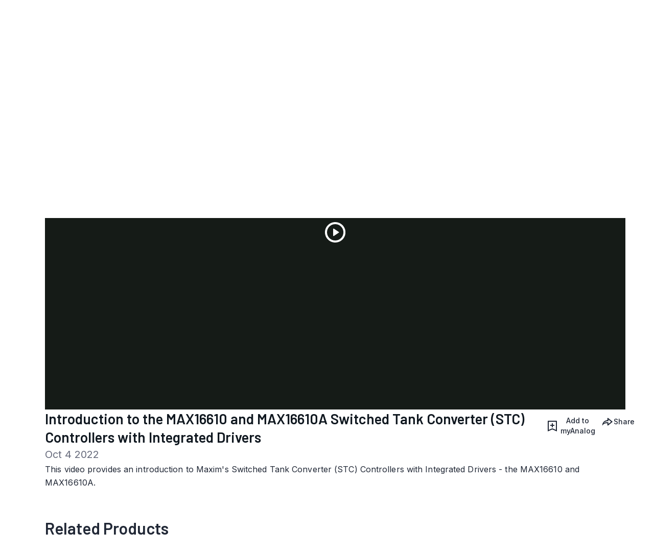

--- FILE ---
content_type: text/css
request_url: https://assets2.analog.com/cms-assets/css/pages/styles/common.bundle.css
body_size: 38756
content:
.bd-g{display:flex;flex:0 1 auto;flex-direction:row;flex-wrap:wrap}.bd-g--inline{display:inline-flex}.bd-g--no-wrap{display:flex}.bd-g.gutter-10{margin:-10px 0 0 -10px}.bd-g--gutter-left{padding-left:104px}@media only screen and (min-width:56.2425em)and (max-width:90em){.bd-g--gutter-left{padding-left:80px}}@media only screen and (max-width:56.18em){.bd-g--gutter-left{padding-left:0}}.bd-g__row--reverse{flex-direction:row-reverse}.bd-g__col--reverse{flex-direction:column-reverse}.bd-g__col{flex-direction:column}.bd-g__start{justify-content:flex-start;text-align:left}.bd-g__center{justify-content:center;text-align:center}.bd-g__end{justify-content:flex-end;text-align:right}.bd-g__top{align-items:flex-start}.bd-g__middle{align-items:center}.bd-g__bottom{align-items:flex-end}.bd-g__around{justify-content:space-around}.bd-g__between{justify-content:space-between}.bd-g__first{order:-1}.bd-g__last{order:1}.bd-g__strech{align-content:stretch;align-items:stretch}.bd-g__no-wrap{flex-wrap:nowrap}.bd-g__wrap{flex-wrap:wrap}.bd-g__no-grow{flex-grow:0!important}.bd-g--flex-equal{flex:1 1 0%}.col-setting{align-self:auto;flex:1 0 auto}.col-1-12{width:8.33333333%}.col-2-12{width:16.66666667%}.col-3-12{width:25%}.col-4-12{width:33.33333333%}.col-5-12{width:41.66666667%}.col-6-12{width:50%}.col-7-12{width:58.33333333%}.col-8-12{width:66.66666667%}.col-9-12{width:75%}.col-10-12{width:83.33333333%}.col-11-12{width:91.66666667%}.col__full,.page-wrap,.wrapper{width:100%}@media only screen and (min-width:992px){.col-lg__1-12{width:8.33333333%}.col-lg__2-12{width:16.66666667%}.col-lg__3-12{width:25%}.col-lg__4-12{width:33.33333333%}.col-lg__5-12{width:41.66666667%}.col-lg__6-12{width:50%}.col-lg__7-12{width:58.33333333%}.col-lg__8-12{width:66.66666667%}.col-lg__9-12{width:75%}.col-lg__10-12{width:83.33333333%}.col-lg__11-12{width:91.66666667%}.col-lg__full{width:100%}.col-20-percent{width:20%}}@media only screen and (min-width:37.5625em)and (max-width:56.18em){.col-md__1-12{width:8.33333333%}.col-md__2-12{width:16.66666667%}.col-md__3-12{width:25%}.col-md__4-12{width:33.33333333%}.col-md__5-12{width:41.66666667%}.col-md__6-12{width:50%}.col-md__7-12{width:58.33333333%}.col-md__8-12{width:66.66666667%}.col-md__9-12{width:75%}.col-md__10-12{width:83.33333333%}.col-md__11-12{width:91.66666667%}.col-md__full{width:100%}.col-md__hide{display:none}.bd-g__vertical-space-md-10 [class*=col-]{margin:10px 0 0}.bd-g__vertical-space-md-20 [class*=col-]{margin:20px 0 0}}@media only screen and (max-width:37.5em){.col-sm__1-12{width:8.33333333%}.col-sm__2-12{width:16.66666667%}.col-sm__3-12{width:25%}.col-sm__4-12{width:33.33333333%}.col-sm__5-12{width:41.66666667%}.col-sm__6-12{width:50%}.col-sm__7-12{width:58.33333333%}.col-sm__8-12{width:66.66666667%}.col-sm__9-12{width:75%}.col-sm__10-12{width:83.33333333%}.col-sm__11-12{width:91.66666667%}.col-sm__full{width:100%}.col-sm__hide{display:none}.bd-g__vertical-space-sm-10 [class*=col-]{margin:10px 0}.bd-g__vertical-space-sm-20 [class*=col-]{margin:20px 0 0}}.clearfix:after,.clearfix:before{content:" ";display:table}.clearfix:after{clear:both}.no-list{list-style:none;margin:0;padding:0}.vertical-align__top{vertical-align:top}.vertical-align__middle{vertical-align:middle}.vertical-align__bottom{vertical-align:bottom}.display__block{display:block}.display__inline-block{display:inline-block!important}.display__inline{display:inline!important}.display__inline-flex{display:inline-flex!important}.display__table{display:table}.display__table-cell{display:table-cell}.display__none{display:none}.zero__text{font-size:0!important}.hide{display:none!important}.visibility-hide{visibility:hidden}.show{display:block!important}.show__inline-block{display:inline-block!important}.show__inline{display:inline!important}.show__flex{display:flex!important}.bd-g__all-viewport__between{justify-content:space-between}.show__desktop-and-above,.show__mobile,.show__tablet-and-above{display:none}@media only screen and (min-width:992px){.show__desktop-and-above{display:block}.show__desktop-and-above__inline-block{display:inline-block!important}.show__desktop-and-above__inline{display:inline!important}.show__desktop-and-above__table_row{display:table-row!important}.show__desktop-and-above__flex{display:flex!important}.show__tablet-and-below__inline-block{display:none!important}.force-show__desktop-and-above{max-height:none!important}.hide__desktop-and-above,.show__mobile,.show__mobile__inline,.show__mobile__inline-block{display:none!important}}@media only screen and (min-width:64em){.show__desktop-tablet-and-above{display:block!important}.hide__desktop-tablet-and-above{display:none!important}.desktop-tablet-and-above__display-flex{display:flex!important}}@media only screen and (max-width:63.938em){.show__below-desktop-tablet{display:block!important}.hide__below-desktop-tablet{display:none!important}.below-desktop-tablet__inline-block{display:inline-block!important}.below-desktop-tablet__inline-flex{display:inline-flex!important}}@media only screen and (min-width:37.5625em){.show__tablet-and-above{display:block!important}.show__tablet-and-above__inline-block{display:inline-block!important}.show__tablet-and-above__inline{display:inline!important}.hide__tablet-and-above,.show__mobile,.show__mobile__inline,.show__mobile__inline-block{display:none!important}}@media only screen and (max-width:991px){.show__tablet-and-below{display:block!important}.show__tablet-and-below__inline-block{display:inline-block!important}.hide__tablet,.show__desktop-and-above__table_row{display:none!important}.bd-g__tablet-and-below{display:flex;flex:0 1 auto;flex-direction:row;flex-wrap:wrap}.first__tablet-and-below{order:-1}.bd-g__tablet-and-below_end{justify-content:flex-end;text-align:right}.bd-g__tablet-and-below_center{justify-content:center;text-align:center}.bd-g__tablet-and-below_start{justify-content:flex-start;text-align:left}.bd-g__tablet-and-below_middle{align-items:center}.bd-g__tablet-and-below__between{justify-content:space-between}}@media only screen and (max-width:37.5em){.show__mobile{display:block!important}.show__mobile__inline-block{display:inline-block!important}.show__mobile__inline{display:inline!important}.hide__mobile,.show__desktop-and-above,.show__tablet-and-above,.show__tablet-and-above__inline,.show__tablet-and-above__inline-block{display:none!important}}@media only screen and (max-width:63.938em){.bd-g__below-desktop-tablet{justify-content:flex-end;text-align:right}}@media only screen and (max-width:56.18em){.hide__desktop-and-below{display:none!important}.show__desktop-and-below{display:block!important}.show-flex__desktop-and-below{display:flex!important}}@media only screen and (max-width:47.938em){.hide__below-ipad{display:none!important}}@media only screen and (min-width:48em){.hide__ipad-and-above{display:none!important}}.no-border{border:none}a[href^=tel]{color:inherit;font-family:inherit;font-size:inherit;text-decoration:inherit}input::-ms-clear,input::-ms-reveal{display:none}.hide-from__screen{height:1px;overflow:hidden;position:fixed;width:1px}.hide-from__screen:focus{clip:auto;height:auto;margin:0;overflow:visible;position:absolute;width:auto}.page-wrap{margin:0 auto;min-width:320px}.container{margin:0 auto;max-width:1600px}.container--2{margin:0 auto;max-width:1280px}.relative-holder{position:relative}.overflow-hidden{overflow:hidden}.unselectable{-webkit-touch-callout:none;-webkit-user-select:none;-moz-user-select:none;user-select:none}.btn-primary{align-items:center;background-color:#0067b9;background-image:none;border:2px solid #0067b9;border-radius:4px;box-shadow:none;color:#fff;font-family:Inter;font-size:.875rem;font-weight:500;line-height:1.25rem;padding:10px 25px}.btn-primary:active,.btn-primary:hover{background-color:#004985;color:#fff}.btn-primary:active{border-color:#6aa7dc}.btn-primary:focus{border:2px solid #6aa7dc;border-radius:6px;color:#fff}.btn-primary:disabled{background-color:#a7cbec;border-color:#a7cbec;border-radius:4px;color:#fff}.btn-secondary{background-color:#fff;background-image:none;border:2px solid #0067b9;border-radius:4px;box-shadow:none;color:#0067b9;font-family:Inter;font-size:.875rem;font-weight:500;line-height:1.25rem;padding:10px 25px;text-align:center}.btn-secondary:hover{border-color:#004985}.btn-secondary:active,.btn-secondary:hover{background-color:#fff;color:#004985}.btn-secondary:focus{background-color:#fff;border:2px solid #6aa7dc;border-radius:6px;color:#0067b9}.btn-secondary:disabled{background-color:#a7cbec;border:2px solid #fff;border-radius:4px;color:#fff}.btn-transparent,.btn-transparent:active,.btn-transparent:focus,.btn-transparent:hover{background-color:transparent;border:2px solid #fff;color:#fff}.hover-transparent:hover{background:none!important;text-decoration:none!important}.title-button{background-color:#fff;border:1px solid #0067b9;border-radius:5px;width:-moz-fit-content;width:fit-content}.title-button a{color:inherit;text-decoration:inherit}.title-button:active,.title-button:hover{border:1px solid #00427a!important;color:#00427a}.title-button__link{align-items:center;display:flex;gap:4px;justify-content:center;padding:8px;width:100%}.title-button__link:hover{text-decoration:none}.title-button__link:focus{color:#004985;text-decoration:none}.button-medium-inverse .title-button__link:hover{border:none!important}.button-medium-inverse .title-button__link:active{border:none!important;color:#fff}.anchor{align-items:center;color:#212836;display:flex;font-family:Inter;font-size:.875rem;font-weight:500;line-height:1.25rem}.anchor:hover{color:#212836}.anchor:active,.anchor:hover{text-decoration-line:underline}.anchor:active{background-color:#f3edf7;gap:8px;padding:18px 32px}.anchor:focus{background-color:#f3f3f3;color:#212836}.anchor:checked{align-items:flex-start;background-color:#8637ba;color:#fff;display:flex;flex-direction:row;gap:8px;padding:18px 32px}.bg__grey{background-color:#f6f7f9}.bg__transparent{background-color:transparent}.bg__white{background-color:#fff}:root{--adi-color-blackest:#101820;--adi-color-black:#323232;--adi-color-lightBlue:#4ac6ff;--adi-color-blue:#0067b9;--adi-color-darkBlue:#003965;--adi-color-darkBlueGray:#343b41;--adi-color-darkestBlueGray:#27303c;--adi-color-darkGray:#636363;--adi-color-darkestGray:#333;--adi-color-gray:#d9dadb;--adi-color-lightBlueGray:#b3b5b8;--adi-color-lightestGray:#fafafb;--adi-color-lighterGray:#f3f3f4;--adi-color-lightGray:#eceded;--adi-color-navy:#1e4056;--adi-color-navy-alt:#345367;--adi-color-white:#f5f5f5;--adi-color-applications:#1d4056;--adi-color-company:var(--adi-color-blue);--adi-color-designCenter:#ff7201;--adi-color-education:#7c4a8a;--adi-color-myanalog:#001f34;--adi-color-products:#009fbd;--adi-color-support:#25a449;--adi-color-harmony-gray700:#212836;--adi-color-harmony-error500:#ee6120;--adi-border-radius:4px;--adi-ks-border:1px solid var(--adi-color-lightGray);--adi-mm-mobile-border:2px solid var(--adi-color-lightGray);--adi-transition-basic:linear .2s;--adi-basicTransition:var(--adi-transition-basic);--adi-font-body:arial,helvetica,sans-serif;--adi-font-bodyZH:"Microsoft Yahei","微软雅黑","Simsun","宋体",arial,helvetica,sans-serif;--adi-font-bodyJA:"Hiragino Kaku Gothic Pro",arial,helvetica,sans-serif;--adi-font-bodyCondensed:"helvetica neue",sans-serif;--adi-font-heading:barlow,arial,helvetica,sans-serif;--adi-font-headingJA:"Noto Sans JP",sans-serif;--adi-font-headingZH:"Noto Sans SC",sans-serif;--adi-font-headingCondensed:"barlow semi condensed","barlow semicondensed",barlow,Arial,Helvetica,sans-serif;--adi-font-headingSmall:inter,arial,helvetica,sans-serif;--adi-space-0:4px;--adi-space-1:calc(var(--adi-space-0)*2);--adi-space-2:calc(var(--adi-space-0)*4);--adi-space-3:calc(var(--adi-space-0)*6);--adi-space-4:calc(var(--adi-space-0)*8);--adi-container-lg:1440px;--adi-container-md:1170px;--adi-container-sm:960px;--adi-container-xs:768px;--adi-container-width:var(--adi-container-lg);--headerBg:#001f34;--headerFont:#fff;--bodyBg:#fff;--bodyFont:#333;--footerBg:#f5f5f5;--footerFont:#6b6b6b;--link:#009fbd;--inputFont:#636363;--inputPlaceholder:#8a8a8a;--buttonDisabled:#d7d7d7;--greyBg:#f2f2f2;--error:#a94442;--errorBg:#f2dede;--vjs-color-black-trans:rgba(0,0,0,.6);--vjs-color-white-trans:hsla(0,0%,100%,.5);--vjs-color-blue:#1dc5e5;--adi-color-myanalog-blue:#1e5783;--adi-color-myanalog-lightBlue:#4ac6ff;--adi-color-products-darkBlue:#333a47;--adi-color-products-navy:#003965;--adi-mm-products-main-maxWidth:975px;--bgBlue:#0067b9;--bgGray:#f8f8f8;--bgGreen:#25a449;--bgLightBlue:#009fbd;--bgDarkBlue:#1e4056;--bgDefaultBlue:#005ea9;--bgOrange:#ff7200;--bgPurple:#8637ba;--bgDarkPurple:#7c4a8b;--bgRed:#931241;--bgYellow:#fed141;--font:#636363;--fontHeading:#1a1a1a;--fontTitle:#101820;--fontAlternate:#fff;--marginBottomSpotlightStandard:16px;--marginBottomSpotlightIntroHeading:24px;--paddingStandard:16px}.adi-rte .analog-rounded-button{background-color:#0067b9;border:1px solid transparent;border-radius:14px;color:#fff;cursor:pointer;display:inline-block;font-size:16px;font-weight:400;line-height:1.428571429;margin-bottom:0;padding:1px 16px;text-align:center;vertical-align:middle;white-space:nowrap}.adi-rte .analog-rounded-button a{color:#fff}.adi-rte h2{font-size:32px;line-height:40px;margin-top:56px}.adi-rte h2,.adi-rte h3{color:#212836;font-family:Barlow;font-style:normal;font-weight:600;margin-bottom:32px}.adi-rte h3{font-size:20px;line-height:28px;margin-top:40px}.adi-rte h3+p{margin-top:16px}.adi-rte h3:first-child{margin-top:0}.adi-rte h4{font-size:14px;font-style:normal;font-weight:700;line-height:20px;margin-top:40px}.adi-rte h4,.adi-rte p{color:#212836;font-family:Inter;margin-bottom:32px}.adi-rte p{font-size:16px;font-weight:400;letter-spacing:.1px;line-height:26px}.adi-rte ul{list-style:outside!important;margin-bottom:32px;margin-top:16px;padding-left:16px}.adi-rte a{color:#0067b9;cursor:pointer;text-decoration:underline}.adi-rte a:hover{color:#00427a;text-decoration:underline}.adi-rte figure{margin-top:32px;text-align:center}.adi-rte figure img{width:100%}.adi-rte figure figcaption{color:#212836;font-family:Inter;font-size:14px;font-style:normal;font-style:italic;font-weight:700;line-height:20px;margin-top:16px}.adi-rte figure figcaption p{font-style:italic;font-weight:700;padding:20px 0 0}.adi-rte figure figcaption a{cursor:pointer}.adi-rte figure figcaption a,.adi-rte figure figcaption a:hover{color:#212836;text-decoration:underline}.adi-rte ol{list-style-position:outside;margin-bottom:32px}.adi-rte ol li{color:#212836;font-family:Inter;font-size:16px;font-style:normal;font-weight:400;letter-spacing:.1px;line-height:26px}.adi-rte ul li ul{padding-left:16px}.adi-rte table{border-collapse:collapse;margin-top:16px;width:100%}.adi-rte table tr th{border-bottom:1px solid #212836;font-size:12px;font-weight:700;line-height:16px;padding:20px 12px;text-align:left}.adi-rte table tr td,.adi-rte table tr th{color:#212836;font-family:Inter;font-style:normal}.adi-rte table tr td{font-size:14px;font-weight:400;line-height:20px;padding:12px;vertical-align:middle}.adi-rte table tr:nth-child(2n){background-color:#f1f2f4}.adi-rte table+p{color:#212836;font-family:Inter;font-size:14px;font-weight:400;letter-spacing:.1px;line-height:22px;margin-top:16px}.adi-rte strong{font-weight:700}.adi-rte em{font-style:italic}.adi-rte s{text-decoration:line-through}.adi-rte i{font-style:italic}.adi-rte sub,.adi-rte sup{font-size:75%;line-height:0;position:relative;vertical-align:baseline}.adi-rte sup{top:-.5em}.adi-rte sub{bottom:-.25em}.adi-rte.border-bottom{border-bottom:1px solid #e0e1e6;margin-bottom:56px;padding:16px 0}.adi-rte.border-top{border-top:1px solid #e0e1e6;margin-top:56px;padding:20px 0 40px}.lazy-img-bg{background:#f6f7f9;display:block;transition:opacity .3s ease-in-out}html{font-size:16px!important}a,abbr,acronym,address,applet,article,aside,audio,b,big,blockquote,body,canvas,caption,center,cite,code,dd,del,details,dfn,div,dl,dt,em,embed,fieldset,figcaption,figure,footer,form,h1,h2,h3,h4,h5,h6,header,hgroup,html,i,iframe,img,ins,kbd,label,legend,li,mark,menu,nav,object,ol,output,p,pre,q,ruby,s,samp,section,small,span,strike,strong,sub,summary,sup,table,tbody,td,tfoot,th,thead,time,tr,tt,u,ul,var,video{border:0;font-size:100%;margin:0;padding:0;vertical-align:baseline}article,aside,details,figcaption,figure,footer,header,hgroup,menu,nav,section{display:block}body,html{height:100%}body{font-size:16px;overflow-x:hidden;padding-right:0!important}ul{list-style:none}blockquote,q{quotes:none}blockquote:after,blockquote:before,q:after,q:before{content:"";content:none}table{border-collapse:collapse;border-spacing:0}.h1,h1{font-size:3.5rem}.h1,.h2,h1,h2{font-family:Inter;font-weight:400}.h2,h2{font-size:2.5rem;line-height:1.2}.h3,h3{font-family:Inter;font-size:2rem;font-weight:400;line-height:1.25}.h4,h4{font-size:1.5rem}.h4,.h5,h4,h5{font-family:Inter;font-weight:700}.h5,h5{font-size:1rem}ol li,p,ul li{font-family:Inter;font-size:1rem;line-height:1.5}main:focus{outline:none}a{color:#0067b9;text-decoration:underline}a:active,a:hover{color:#00427a}a:focus{border:2px solid #b16ee0;color:#0067b9}button{-webkit-tap-highlight-color:rgba(0,0,0,0);box-sizing:border-box;color:inherit;cursor:pointer;text-decoration:none}img{max-width:100%}*{box-sizing:border-box}.text-underline{text-decoration:underline}.text-align-left{text-align:left}.mega-menu-backdrop{background-color:#000;bottom:0;left:0;opacity:.5;position:fixed;right:0;top:150px;z-index:99}.appleVersionWarning{align-items:center;background-color:#feefe7;border-left:var(--adi-space-1) solid #be4400;display:flex;font-family:Inter;font-size:var(--adi-space-2);font-weight:400;gap:var(--adi-space-3);justify-content:center;line-height:var(--adi-space-3);padding:var(--adi-space-2) var(--adi-space-3);position:fixed;top:0;width:100vw;z-index:99999}.appleVersionWarning__icon{background:url(../../../images/images/warning.svg) no-repeat;display:block;height:var(--adi-space-3);width:var(--adi-space-3)}.appleVersionWarning .title{font-weight:700;margin-bottom:var(--adi-space-1)}@media only screen and (max-width:991px){.block-mobile-scroll-body{overflow-y:hidden}}.vertical-inverse-gradient{-o-border-image:linear-gradient(90deg,#fff,hsla(0,0%,100%,0));border-image:linear-gradient(90deg,#fff,hsla(0,0%,100%,0));border-image-slice:1;height:100%;left:56px;margin:0;position:absolute}@media only screen and (max-width:991px){.vertical-inverse-gradient{-o-border-image:linear-gradient(90deg,#fff,hsla(0,0%,100%,0));border-image:linear-gradient(90deg,#fff,hsla(0,0%,100%,0));border-image-slice:1;border-left:1px solid;display:block;left:16px;position:absolute}}.vertical{height:100%;left:56px;margin:0;position:absolute;z-index:1}@media only screen and (max-width:991px){.vertical{display:none}}.horizontal-inverse-gradient{border-bottom:1px solid;-o-border-image:linear-gradient(90deg,#fff,hsla(0,0%,100%,0));border-image:linear-gradient(90deg,#fff,hsla(0,0%,100%,0));border-image-slice:1;height:1px;left:calc(-50vw + 50%);margin:0;position:absolute;width:100%}@media only screen and (max-width:991px){.horizontal-inverse-gradient{border-bottom:1px solid;-o-border-image:linear-gradient(90deg,#fff 51.56%,hsla(0,0%,100%,0));border-image:linear-gradient(90deg,#fff 51.56%,hsla(0,0%,100%,0));border-image-slice:1;height:1px;margin:0;position:absolute;width:100%}}img[src=""]{display:none}.horizontal{border-bottom:1px solid #212836;height:1px;left:calc(-50vw + 50%);margin:0;position:absolute;width:100vw;z-index:1}.flag{align-items:center;display:inline-flex;gap:12px;margin-block:auto;text-transform:uppercase}.flag-large{padding:8px 12px 8px 16px}.flag-medium{padding:4px 8px 4px 12px}.flag-extra-small,.flag-small{padding:2px 4px}.bg-success{background:#d5f7d8}.border-left-success{border-left:4px solid #0f7419}.bg-warning{background:#fbd0b9}.bg-danger{background:#ffdadc}@media only screen and (max-width:991px){.padding-zero-mobile{padding:0!important}}.floating-title{padding-top:40px;position:absolute;top:40px;transform:rotate(180deg);white-space:nowrap;writing-mode:vertical-lr}@media only screen and (max-width:991px){.floating-title{display:none}}.tippy-content{border-radius:4px;padding:8px 12px}@media only screen and (max-width:991px){.tippy-content{padding:12px}}.tooltip-container{align-items:flex-start;display:flex;gap:4px}.tippy-box{background-color:#212836}.tippy-arrow{color:#212836!important}[data-tippy-root]{margin-bottom:4px!important;margin-left:-5px!important}.footer-navigationbar-bumper{padding-bottom:56px}@media only screen and (max-width:991px){.footer-navigationbar-bumper{padding-bottom:0}}a:focus-visible,img:focus-visible{outline:2px solid #6aa7dc!important;outline-offset:1px}.capitalize-first-letter{text-transform:capitalize}.padding-left-zero{padding-left:0}sup{font-size:smaller;top:4px;vertical-align:super}.analog-table-columns td.header-column{background-color:#0067b9!important;border-right:2px solid #fff!important;border-top:2px solid #fff!important;color:#fff!important;font-weight:400;padding:10px 7px!important}.analog-table-columns td.header-column a{text-decoration:underline!important}.analog-table-columns td.header-column{font-weight:700!important;text-align:center!important;vertical-align:middle!important}.analog-table-columns td.data-column{background-color:#f5f5f5!important;border-right:2px solid #fff!important;border-top:2px solid #fff!important;color:#636363!important;font-weight:400;padding:10px 7px!important}.analog-table-columns td.data-column a{text-decoration:underline!important}.analog-dialogue-columns td.header-column{background-color:#8e3dc7!important;border-right:2px solid #fff!important;border-top:2px solid #fff!important;color:#fff!important;font-weight:400;padding:10px 7px!important}.analog-dialogue-columns td.header-column a{text-decoration:underline!important}.analog-dialogue-columns td.header-column{font-weight:700!important;text-align:center!important;vertical-align:middle!important}.analog-dialogue-columns td.data-column{background-color:#f5f5f5!important;border-right:2px solid #fff!important;border-top:2px solid #fff!important;color:#636363!important;font-weight:400;padding:10px 7px!important}.analog-dialogue-columns td.data-column a{text-decoration:underline!important}.analog-table-headers td{background-color:#0067b9!important;border-right:2px solid #fff!important;border-top:2px solid #fff!important;color:#fff!important;font-weight:400;padding:10px 7px!important}.analog-table-headers td a{text-decoration:underline!important}.analog-table-headers td{font-weight:700!important;text-align:center!important;vertical-align:middle!important}.analog-dialogue-headers td{background-color:#8e3dc7!important;border-right:2px solid #fff!important;border-top:2px solid #fff!important;color:#fff!important;font-weight:400;padding:10px 7px!important}.analog-dialogue-headers td a{text-decoration:underline!important}.analog-dialogue-headers td{font-weight:700!important;text-align:center!important;vertical-align:middle!important}.analog-dialogue-data td,.analog-table-data td{background-color:#f5f5f5!important;border-right:2px solid #fff!important;border-top:2px solid #fff!important;color:#636363!important;font-weight:400;padding:10px 7px!important}.analog-dialogue-data td a,.analog-table-data td a{text-decoration:underline!important}.analog-inverted-link{color:#fff!important;font-weight:inherit}.Global-Breadcrumb .component-content,main .component-content{margin:auto;max-width:1360px;position:relative}.Global-Breadcrumb .component-content .breadcrumb,main .component-content .breadcrumb{border-radius:0!important;margin-bottom:0!important;padding-bottom:40px!important;padding-left:32px!important;padding-top:24px!important}.cta-banner{align-items:center;display:flex;flex-direction:column;gap:32px;justify-content:center;padding:48px 40px;position:relative}.cta-banner:after,.cta-banner:before{content:" ";height:100%;position:absolute;top:0;width:calc(50vw - 50%)}.cta-banner:before{right:100%}.cta-banner:after{left:100%}.cta-banner__link{align-items:center;background:#fff;border-radius:4px;display:flex;gap:8px;justify-content:center;padding:8px;text-decoration:none;width:-moz-fit-content;width:fit-content}@media only screen and (max-width:991px){.cta-banner__link{width:100%}}.cta-banner-science-blue-fuchsia-blue{background:linear-gradient(123deg,#0067b9 5%,#8e3dc7 87.26%)}.cta-banner-science-blue-fuchsia-blue:before{background-color:#0067b9;right:100%}.cta-banner-science-blue-fuchsia-blue:after{background-color:#8e3dc7;left:100%}.cta-banner-fuchsia-blue-science-blue{background:linear-gradient(123deg,#8e3dc7 5%,#0067b9 87.26%)}.cta-banner-fuchsia-blue-science-blue:before{background-color:#8e3dc7;right:100%}.cta-banner-fuchsia-blue-science-blue:after{background-color:#0067b9;left:100%}.cta-banner-science-blue-regal-blue{background:linear-gradient(123deg,#0067b9 5%,#00427a 87.26%)}.cta-banner-science-blue-regal-blue:before{background-color:#0067b9;right:100%}.cta-banner-science-blue-regal-blue:after{background-color:#00427a;left:100%}.cta-banner-jordy-blue-science-blue{background:linear-gradient(123deg,#92befc 5%,#0067b9 87.26%)}.cta-banner-jordy-blue-science-blue:before{background-color:#92befc;right:100%}.cta-banner-jordy-blue-science-blue:after{background-color:#0067b9;left:100%}.cta-banner-jordy-blue-rich-lilac{background:linear-gradient(123deg,#92befc 5%,#b16ee0 87.26%)}.cta-banner-jordy-blue-rich-lilac:before{background-color:#92befc;right:100%}.cta-banner-jordy-blue-rich-lilac:after{background-color:#b16ee0;left:100%}.cta-banner-science-blue{background:#0067b9}.cta-banner-science-blue:after,.cta-banner-science-blue:before{background-color:#0067b9}.cta-banner-science-blue:before{right:100%}.cta-banner-science-blue:after{left:100%}.cta-banner-fuchsia-blue{background:#8e3dc7}.cta-banner-fuchsia-blue:after,.cta-banner-fuchsia-blue:before{background-color:#8e3dc7}.cta-banner-fuchsia-blue:before{right:100%}.cta-banner-fuchsia-blue:after{left:100%}.cta-banner-athens-grays{background:#f0f1f3}.cta-banner-athens-grays:after,.cta-banner-athens-grays:before{background-color:#f0f1f3}.cta-banner-athens-grays:before{right:100%}.cta-banner-athens-grays:after{left:100%}.cta-banner-bunker{background:#101820}.cta-banner-bunker:after,.cta-banner-bunker:before{background-color:#101820}.cta-banner-bunker:before{right:100%}.cta-banner-bunker:after{left:100%}.modal,.modal-open{overflow:hidden}.modal{-webkit-overflow-scrolling:touch;bottom:0;display:none;left:0;outline:0;position:fixed;right:0;top:0;z-index:1050}.modal.fade .modal-dialog{transform:translateY(-25%);transition:transform .3s ease-out}.modal.in .modal-dialog{transform:translate(0)}.modal-open .modal{overflow-x:hidden;overflow-y:auto}.modal-dialog{margin:10px;position:relative;width:auto}.modal-content{-webkit-background-clip:padding-box;background-clip:padding-box;background-color:#fff;border:1px solid #999;border:1px solid rgba(0,0,0,.2);border-radius:6px;box-shadow:0 3px 9px rgba(0,0,0,.5);outline:0;position:relative}.modal-backdrop{background-color:#000;bottom:0;left:0;position:fixed;right:0;top:0;z-index:1040}.modal-backdrop.fade{filter:alpha(opacity=0);opacity:0}.modal-backdrop.in{filter:alpha(opacity=50);opacity:.5}.modal-header{border-bottom:1px solid #e5e5e5;min-height:16.43px;padding:15px}.modal-header .close{margin-top:-2px}.modal-title{line-height:1.42857143;margin:0}.modal-body{padding:15px;position:relative}.modal-footer{border-top:1px solid #e5e5e5;padding:15px;text-align:right}.modal-footer .btn+.btn{margin-bottom:0;margin-left:5px}.modal-footer .btn-group .btn+.btn{margin-left:-1px}.modal-footer .btn-block+.btn-block{margin-left:0}.modal-scrollbar-measure{height:50px;overflow:scroll;position:absolute;top:-9999px;width:50px}@media(min-width:768px){.modal-dialog{margin:30px auto;width:600px}.modal-content{box-shadow:0 5px 15px rgba(0,0,0,.5)}.modal-sm{width:300px}}@media(min-width:992px){.modal-lg{width:900px}}@media only screen and (max-width:991px){.cta-banner-science-blue-fuchsia-blue{background:linear-gradient(45deg,#0067b9 5%,#8e3dc7 87.26%)}.cta-banner-fuchsia-blue-science-blue{background:linear-gradient(45deg,#8e3dc7 5%,#0067b9 87.26%)}.cta-banner-science-blue-regal-blue{background:linear-gradient(45deg,#0067b9 5%,#00427a 87.26%)}.cta-banner-jordy-blue-science-blue{background:linear-gradient(45deg,#92befc 5%,#0067b9 87.26%)}.cta-banner-jordy-blue-rich-lilac{background:linear-gradient(45deg,#92befc 5%,#b16ee0 87.26%)}}.share-button{display:inline-block;position:relative}.share-button__btn{align-items:center;background-color:#fff;border:none;display:inline-flex;gap:4px;padding:4px}.share-button__btn:active,.share-button__btn:hover{background-color:#f1f2f4;border-radius:4px}.share-button__btn:focus-visible{border-radius:4px;outline:2px solid #6ca7ef;outline-offset:2px}.share-button__dropdown{background-color:#fff;box-shadow:0 0 5px rgba(34,37,47,.1),0 10px 10px rgba(34,37,47,.1);display:none;flex-direction:column;min-width:260px;position:absolute;right:0;z-index:99}.share-button__dropdown__btn{border-bottom:1px solid #e0e1e6;cursor:pointer;padding:8px 12px}.share-button__dropdown__btn:hover{background-color:#f9f6fb}.share-button__dropdown__btn:active{background-color:#f3edf7}.share-button .open{display:flex}@media only screen and (max-width:991px){.share-button__dropdown{left:0;min-width:-moz-max-content;min-width:max-content;position:absolute}}.global-search-result-card__container{display:flex;gap:16px;padding:32px 16px}.global-search-result-card__container__image-container{height:122px;width:183px}.global-search-result-card__container__details{display:flex;flex-direction:column;gap:12px}.global-search-result-card__container__details__place-date{align-items:center;display:flex;gap:8px}.global-search-result-card__container__details__place-date .search-divider-circle{background-color:#686c7d;border-radius:100%;height:2px;width:2px}.global-search-result-card__container__details__description{margin-top:12px}.global-search-result-card__container__details__links{display:flex;gap:24px;margin-top:12px}.global-search-result-card__container__details__links__link{align-items:center;cursor:pointer;display:flex;gap:4px}.global-search-result-card__container__details__links__button{align-items:center;border:1px solid #0067b9;border-radius:4px;display:flex;justify-content:center;padding:6px 8px}.global-search-result-card .grey-border-bottom{border-bottom:1px solid #e0e1e6}@media only screen and (max-width:991px){.global-search-result-card__container{flex-direction:column;padding:32px 0}.global-search-result-card__container__image-container{height:219px;width:100%}.global-search-result-card__container__details{gap:16px}.global-search-result-card__container__details__description,.global-search-result-card__container__details__links{margin-top:8px}}.loading{cursor:wait}.add-to-myanalog-modal{background:rgba(0,0,0,.5);bottom:0;display:none;left:0;position:fixed;right:0;top:0;z-index:300}.add-to-myanalog-modal__container{align-items:center;display:flex;height:100%;justify-content:center;width:100%}.add-to-myanalog-modal__container .modal-container{background:#fff;border-radius:6px;box-shadow:0 35px 35px 0 rgba(34,37,47,.1),0 0 5px 0 rgba(34,37,47,.1);display:flex;flex-direction:column;height:auto;max-height:100%;width:40%}.add-to-myanalog-modal__container .modal-container__header{align-items:center;background:#fff;border-bottom:1px solid #e0e1e6;display:flex;justify-content:space-between;padding:16px 20px 16px 24px}.add-to-myanalog-modal__container .modal-container__header__title{align-items:center;display:flex;gap:16px;justify-content:flex-start}.add-to-myanalog-modal__container .modal-container__header__close{cursor:pointer}.add-to-myanalog-modal__container .modal-container__content{align-items:flex-start;align-self:stretch;background:#fff;display:flex;flex-direction:column;gap:16px;height:inherit;justify-content:flex-start;max-height:80%;overflow-y:auto;padding:24px 24px 32px}.add-to-myanalog-modal__container .modal-container__content__error__content{align-items:center;background-color:#f9e7e8;display:none;gap:8px;justify-content:flex-start;padding:8px 24px}.add-to-myanalog-modal__container .modal-container__content__error_icon{background-color:#f9e7e8;color:#c81a28}.add-to-myanalog-modal__container .modal-container__content__error-message{color:#c81a28}.add-to-myanalog-modal__container .modal-container__content__description{color:#000}.add-to-myanalog-modal__container .modal-container__content__toggle-button-container{display:none;width:100%}.add-to-myanalog-modal__container .modal-container__content__toggle-button-container__wrapper{align-items:center;display:flex;gap:8px;justify-content:flex-start;width:100%}.add-to-myanalog-modal__container .modal-container__content__toggle-button-container__wrapper .toggle-button-wrapper{display:inline-block;height:16px;position:relative;width:35px}.add-to-myanalog-modal__container .modal-container__content__toggle-button-container__wrapper .toggle-button-wrapper__box{height:0;opacity:0;width:0}.add-to-myanalog-modal__container .modal-container__content__toggle-button-container__wrapper .toggle-button-wrapper__box:checked+.toggle-button-wrapper__slider{background-color:#0067b9}.add-to-myanalog-modal__container .modal-container__content__toggle-button-container__wrapper .toggle-button-wrapper__box:checked+.toggle-button-wrapper__slider:before{transform:translateX(19px)}.add-to-myanalog-modal__container .modal-container__content__toggle-button-container__wrapper .toggle-button-wrapper__slider{background-color:#caccd3;border-radius:16px;bottom:0;cursor:pointer;left:0;position:absolute;right:0;top:0;transition:.4s}.add-to-myanalog-modal__container .modal-container__content__toggle-button-container__wrapper .toggle-button-wrapper__slider:before{background-color:#fff;border-radius:50%;bottom:1px;content:"";height:14px;left:1px;position:absolute;transition:.4s;width:14px}.add-to-myanalog-modal__container .modal-container__content__toggle-button-container__wrapper__text{width:85%}.add-to-myanalog-modal__container .modal-container__content__new-project-container{display:none;width:100%}.add-to-myanalog-modal__container .modal-container__content__new-project-container__wrapper{align-items:flex-start;display:flex;flex-direction:column;gap:24px;padding-top:32px;width:100%}.add-to-myanalog-modal__container .modal-container__content__new-project-container__wrapper__name{align-items:flex-start;display:flex;flex-direction:column;gap:4px;justify-content:center;width:100%}.add-to-myanalog-modal__container .modal-container__content__new-project-container__wrapper__name__text{color:#212836}.add-to-myanalog-modal__container .modal-container__content__new-project-container__wrapper__name__input{background:#fff;border:1px solid #caccd3;border-radius:4px;padding:8px;width:100%}.add-to-myanalog-modal__container .modal-container__content__new-project-container__wrapper__name__input:active,.add-to-myanalog-modal__container .modal-container__content__new-project-container__wrapper__name__input:focus{outline-color:#0067b9}.add-to-myanalog-modal__container .modal-container__content__new-project-container__wrapper__name__error{align-items:center;display:none;gap:4px;justify-content:flex-start}.add-to-myanalog-modal__container .modal-container__content__new-project-container__wrapper__name__error__text{color:#c70f49}.add-to-myanalog-modal__container .modal-container__content__new-project-container__wrapper__description{align-items:flex-start;display:flex;flex-direction:column;gap:4px;justify-content:center;width:100%}.add-to-myanalog-modal__container .modal-container__content__new-project-container__wrapper__description__text{color:#212836}.add-to-myanalog-modal__container .modal-container__content__new-project-container__wrapper__description__input{background:#fff;border:1px solid #caccd3;border-radius:4px;padding:8px;width:100%}.add-to-myanalog-modal__container .modal-container__content__new-project-container__wrapper__description__input:active,.add-to-myanalog-modal__container .modal-container__content__new-project-container__wrapper__description__input:focus{outline-color:#0067b9}.add-to-myanalog-modal__container .modal-container__content__products{align-items:flex-start;display:flex;flex-direction:column;gap:8px;justify-content:flex-start;width:100%}.add-to-myanalog-modal__container .modal-container__content__products__dropdown-container{width:100%}.add-to-myanalog-modal__container .modal-container__content__products__dropdown-container .dropdown-wrapper{position:relative;width:100%}.add-to-myanalog-modal__container .modal-container__content__products__dropdown-container .dropdown-wrapper__input-container{height:40px;position:relative;width:100%}.add-to-myanalog-modal__container .modal-container__content__products__dropdown-container .dropdown-wrapper__input-container__box{border:1px solid #caccd3;border-radius:4px;bottom:0;left:0;padding:8px;position:absolute;right:0;top:0;width:100%}.add-to-myanalog-modal__container .modal-container__content__products__dropdown-container .dropdown-wrapper__input-container__box:active,.add-to-myanalog-modal__container .modal-container__content__products__dropdown-container .dropdown-wrapper__input-container__box:focus{outline:1px solid #0067b9}.add-to-myanalog-modal__container .modal-container__content__products__dropdown-container .dropdown-wrapper__input-container__down-arrow{bottom:8px;position:absolute;right:8px;top:8px;transform:rotate(180deg);transition:transform .3s ease}.add-to-myanalog-modal__container .modal-container__content__products__dropdown-container .dropdown-wrapper__input-container__down-arrow.rotate{transform:rotate(0deg);transition:transform .3s ease}.add-to-myanalog-modal__container .modal-container__content__products__dropdown-container .dropdown-wrapper__content{background-color:#fff;border-radius:4px;box-shadow:0 0 5px 0 rgba(34,37,47,.1),0 10px 10px 0 rgba(34,37,47,.1);display:none;margin:4px 0;width:100%}.add-to-myanalog-modal__container .modal-container__content__products__dropdown-container .dropdown-wrapper__content li{border-bottom:1px solid #caccd3;list-style:none;padding:8px 12px}.add-to-myanalog-modal__container .modal-container__content__products__dropdown-container .dropdown-wrapper__content li:hover{background:#f3edf7}.add-to-myanalog-modal__container .modal-container__content__products__dropdown-container .dropdown-wrapper__content li:active{background:#e7dcef}.add-to-myanalog-modal__container .modal-container__content__products__dropdown-container .dropdown-wrapper__content li.dropdown-content__list__new-product{align-items:center;display:flex;gap:8px;justify-content:flex-start}.add-to-myanalog-modal__container .modal-container__content__products__dropdown-container .dropdown-wrapper__content .dropdown-content__lists li:last-child{border:0}.add-to-myanalog-modal__container .modal-container__content .show,.add-to-myanalog-modal__container .modal-container__content__products__dropdown-container .dropdown-wrapper__content.show{display:block}.add-to-myanalog-modal__container .modal-container__footer{align-items:center;background:#fff;border-top:1px solid #e0e1e6;display:flex;justify-content:flex-end;padding:16px 19px 16px 312px}.add-to-myanalog-modal__container .modal-container__footer__button{align-items:center;display:flex;gap:16px;justify-content:flex-start;width:-moz-fit-content;width:fit-content}.add-to-myanalog-modal__container .modal-container__footer__button__cancel,.add-to-myanalog-modal__container .modal-container__footer__button__confirm{align-items:center;border:1px solid #0067b9;border-radius:4px;color:#0067b9;display:flex;justify-content:center;padding:8px 16px;text-align:center}.add-to-myanalog-modal__container .modal-container__footer__button__cancel:hover,.add-to-myanalog-modal__container .modal-container__footer__button__confirm:hover{border-color:#004985;color:#004985}.add-to-myanalog-modal__container .modal-container__footer__button__cancel{background:#fff}.add-to-myanalog-modal__container .modal-container__footer__button__confirm{background:#0067b9;border:1px solid #0067b9;color:#fff}.add-to-myanalog-modal__container .modal-container__footer__button__confirm:hover{background:#004985;border-color:#004985;color:#fff}@media only screen and (max-width:991px){.add-to-myanalog-modal__container{height:100%;width:100%}.add-to-myanalog-modal__container .modal-container{background-color:green;height:100%;width:100%}.add-to-myanalog-modal__container .modal-container__header{padding:24px 16px 32px}.add-to-myanalog-modal__container .modal-container__header__title__text{color:#212836;font-family:Barlow;font-size:28px;font-style:normal;font-weight:600;line-height:36px}.add-to-myanalog-modal__container .modal-container__header__title__icon{display:none}.add-to-myanalog-modal__container .modal-container__header__close{align-self:flex-start}.add-to-myanalog-modal__container .modal-container__content{background:#f6f7f9;padding:32px 16px}.add-to-myanalog-modal__container .modal-container__content__products__dropdown-container .dropdown-wrapper__input-container__box{font-size:16px}.add-to-myanalog-modal__container .modal-container__footer{padding:16px}.add-to-myanalog-modal__container .modal-container__footer__button{width:100%}.add-to-myanalog-modal__container .modal-container__footer__button__cancel{width:35%}.add-to-myanalog-modal__container .modal-container__footer__button__confirm{width:calc(65% - 16px)}}.view-all-documentation-modal{bottom:0;display:none;left:0;position:fixed;right:0;top:0;z-index:300}.view-all-documentation-modal__container{align-items:center;display:flex;height:100%;justify-content:center;width:100%}.view-all-documentation-modal__container .modal-container{background:#f6f7f9;display:flex;flex-direction:column;height:100%;width:100%}.view-all-documentation-modal__container .modal-container__header{align-items:flex-start;background:#fff;display:flex;justify-content:space-between;padding:32px 56px 0}.view-all-documentation-modal__container .modal-container__header__title{display:flex;flex-direction:column;gap:8px}.view-all-documentation-modal__container .modal-container__header__title__sub-heading{align-items:center;display:flex;gap:8px;justify-content:flex-start}.view-all-documentation-modal__container .modal-container__header__title__sub-heading__count{margin-top:4px}.view-all-documentation-modal__container .modal-container__header__close{cursor:pointer}.view-all-documentation-modal__container .modal-container__content{background:#f6f7f9;padding:40px 56px}.view-all-documentation-modal__container .modal-container__content__no-results{display:none}.view-all-documentation-modal__container .modal-container__content__container{display:flex;flex-direction:column;gap:32px}.view-all-documentation-modal__container .modal-container__content__container__category__title{align-items:center;display:flex;gap:8px;margin-bottom:24px}.view-all-documentation-modal__container .modal-container__content__container__category__items{display:flex;flex-direction:column;gap:32px}.view-all-documentation-modal__container .modal-container__content__container__category__items .border-grey-bottom{border-bottom:1px solid #e0e1e6}.view-all-documentation-modal__container .modal-container__content__container__category__items__item{padding-bottom:32px}.view-all-documentation-modal__container .modal-container__content__container__category__items__item__pdfs-language{align-items:center;display:flex;justify-content:space-between}.view-all-documentation-modal__container .modal-container__content__container__category__items__item__pdfs-language .pdfs-container{align-items:center;display:flex;gap:16px}.view-all-documentation-modal__container .modal-container__content__container__category__items__item__pdfs-language .category-date-language,.view-all-documentation-modal__container .modal-container__content__container__category__items__item__pdfs-language .pdfs-container__pdf{align-items:center;display:flex;gap:8px}.view-all-documentation-modal__container .modal-container__content__container__category__items__item__pdfs-language .category-date-language__dot{background:#686c7d;border-radius:50%;height:2px;width:2px}.view-all-documentation-modal__container .modal-container__content__container__category__items__item__desc-download{align-items:center;display:flex;justify-content:space-between;margin-top:16px}.view-all-documentation-modal__container .modal-container__content__container__category__items__item__desc-download .category-desc-size{display:flex;flex-direction:column;gap:8px}.view-all-documentation-modal__container .modal-container__content__container__category__items__item__desc-download .category-desc-size__desc{align-items:center;display:flex;gap:8px}.view-all-documentation-modal__container .modal-container__content__container__category__items__item__desc-download .pdf-download-container{align-items:center;background:#fff;border:1px solid #0067b9;border-radius:4px;display:flex;gap:4px;justify-content:flex-end;padding:4px}.view-all-documentation-modal__container .modal-container__content__container__category__items__item__desc-download .pdf-download-container:hover{border:1px solid #00427a!important;outline:none;text-decoration:none}.view-all-documentation-modal__container .modal-container__content__container__category__items__item__links-download{align-items:center;display:flex;justify-content:space-between;margin-top:24px}.view-all-documentation-modal__container .modal-container__content__container__category__items__item__links-download .category-links{display:flex;gap:40px}.view-all-documentation-modal__container .modal-container__content__container__category__items__item__links-download .category-links .category-links__link{align-items:center;display:flex;gap:8px}.view-all-documentation-modal__container .modal-container__content__container__category__items__item__links-download .category-links .category-links__link__text{align-items:center;display:flex;gap:4px}.view-all-documentation-modal__container .modal-container__content__container__category__items__item__links-download .pdf-download-container{align-items:center;background:#fff;border:1px solid #0067b9;border-radius:4px;display:flex;gap:4px;justify-content:flex-end;padding:4px}.view-all-documentation-modal__container .modal-container__content__container__category__items__item__links-download .pdf-download-container:hover{border:1px solid #00427a!important;outline:none;text-decoration:none}.view-all-documentation-modal__container .modal-container__content__container__category__items__item__errata-list{padding-top:8px}.view-all-documentation-modal__container .modal-container__content__container__category__items__item__errata-list__item{display:flex;padding-top:8px}.view-all-documentation-modal__container .modal-container__content__container__category__items__item__errata-list__item__link{align-items:center;display:flex;padding-left:16px}.view-all-documentation-modal__container .modal-container__content__container__category__items__item__errata-list__item__link i{color:#8637ba;padding-right:8px}.view-all-documentation-modal__container .modal-container__content__container__category__items__item__errata-list__item__name,.view-all-documentation-modal__container .modal-container__content__container__category__items__item__errata-list__item__type{padding-right:8px}.view-all-documentation-modal__container .modal-container__content__container__category__items__item__redirect-link-errata{align-items:center;display:flex;min-width:-moz-fit-content;min-width:fit-content}.view-all-documentation-modal__container .modal-container__filter{background:#fff}.view-all-documentation-modal__container .modal-container__filter__header{align-items:center;border-bottom:1px solid #e0e1e6;display:none;justify-content:space-between;padding:32px 56px 24px;width:100%}.view-all-documentation-modal__container .modal-container__filter__header__text{align-items:center;display:flex;gap:8px;justify-content:flex-start}.view-all-documentation-modal__container .modal-container__filter__header__arrow-down{cursor:pointer;transform:rotate(180deg);transition:transform .4s linear}.view-all-documentation-modal__container .modal-container__filter__header .rotate{transform:rotate(0deg)}.view-all-documentation-modal__container .modal-container__filter .filter-border-bottom{border-bottom:2px solid #0067b9}.view-all-documentation-modal__container .modal-container__filter__content{align-items:center;display:flex;gap:24px;justify-content:flex-start;padding:32px 56px}.view-all-documentation-modal__container .modal-container__filter__content__by-keywords{align-items:flex-start;display:flex;flex-direction:column;gap:4px;justify-content:flex-start}.view-all-documentation-modal__container .modal-container__filter__content__by-keywords__input-box{align-items:flex-start;align-self:stretch;background:#fff;border:1px solid #caccd3;border-radius:4px;display:flex;height:32px;min-width:300px;padding:4px}.view-all-documentation-modal__container .modal-container__filter__content__by-keywords__input-box::-moz-placeholder{color:#686c7d;font-family:Inter;font-size:14px;font-style:normal;font-weight:400;line-height:20px}.view-all-documentation-modal__container .modal-container__filter__content__by-keywords__input-box::placeholder{color:#686c7d;font-family:Inter;font-size:14px;font-style:normal;font-weight:400;line-height:20px}.view-all-documentation-modal__container .modal-container__filter__content__dropdowns{align-items:center;display:flex;gap:24px;justify-content:flex-start;margin-top:0}.view-all-documentation-modal__container .modal-container__filter__content__dropdowns__by-category{align-items:flex-start;display:flex;flex-direction:column;gap:4px;justify-content:flex-start}.view-all-documentation-modal__container .modal-container__filter__content__dropdowns__by-category .category-dropdown-container{min-width:180px;position:relative}.view-all-documentation-modal__container .modal-container__filter__content__dropdowns__by-category .category-dropdown-container__header{align-items:center;background:#fff;border:1px solid #caccd3;border-radius:4px;cursor:pointer;display:flex;justify-content:space-between;min-height:32px;padding:4px}.view-all-documentation-modal__container .modal-container__filter__content__dropdowns__by-category .category-dropdown-container__header__arrow{transition:transform .4s}.view-all-documentation-modal__container .modal-container__filter__content__dropdowns__by-category .category-dropdown-container__header .rotate{transform:rotate(180deg)}.view-all-documentation-modal__container .modal-container__filter__content__dropdowns__by-category .category-dropdown-options{align-items:flex-start;background:#fff;border:1px solid #caccd3;border-radius:4px;display:none;justify-content:flex-start;margin-top:4px;position:absolute;width:100%}.view-all-documentation-modal__container .modal-container__filter__content__dropdowns__by-category .category-dropdown-options .option-container{align-items:center;border-bottom:1px solid #b7bbc3;cursor:pointer;display:flex;gap:8px;justify-content:space-between;padding:8px 12px;text-decoration:none;width:100%}.view-all-documentation-modal__container .modal-container__filter__content__dropdowns__by-category .category-dropdown-options .option-container:hover{text-decoration:underline}.view-all-documentation-modal__container .modal-container__filter__content__dropdowns__by-category .category-dropdown-options .option-container:active{background:#f3edf7;border:1px solid #e0e1e6}.view-all-documentation-modal__container .modal-container__filter__content__dropdowns__by-category .category-dropdown-options .option-container .option-tick{display:none}.view-all-documentation-modal__container .modal-container__filter__content__dropdowns__by-category .category-dropdown-options .option-container:last-child{border-bottom:0}.view-all-documentation-modal__container .modal-container__filter__content__dropdowns__by-category .category-dropdown-options .selected{background:#e7dcef;border-bottom:1px solid #b7bbc3}.view-all-documentation-modal__container .modal-container__filter__content__dropdowns__by-category .category-dropdown-options .selected .option-tick,.view-all-documentation-modal__container .modal-container__filter__content__dropdowns__by-category .show{display:block}.view-all-documentation-modal__container .modal-container__filter__content__dropdowns__by-language{align-items:flex-start;display:flex;flex-direction:column;gap:4px;justify-content:flex-start}.view-all-documentation-modal__container .modal-container__filter__content__dropdowns__by-language .language-dropdown-container{min-width:180px;position:relative}.view-all-documentation-modal__container .modal-container__filter__content__dropdowns__by-language .language-dropdown-container__header{align-items:center;background:#fff;border:1px solid #caccd3;border-radius:4px;cursor:pointer;display:flex;justify-content:space-between;min-height:32px;padding:4px}.view-all-documentation-modal__container .modal-container__filter__content__dropdowns__by-language .language-dropdown-container__header__arrow{transition:transform .4s}.view-all-documentation-modal__container .modal-container__filter__content__dropdowns__by-language .language-dropdown-container__header .rotate{transform:rotate(180deg)}.view-all-documentation-modal__container .modal-container__filter__content__dropdowns__by-language .language-dropdown-options{align-items:flex-start;background:#fff;border:1px solid #caccd3;border-radius:4px;display:none;justify-content:flex-start;margin-top:4px;position:absolute;width:100%}.view-all-documentation-modal__container .modal-container__filter__content__dropdowns__by-language .language-dropdown-options .option-container{align-items:center;border-bottom:1px solid #b7bbc3;cursor:pointer;display:flex;gap:8px;justify-content:space-between;padding:8px 12px;text-decoration:none;width:100%}.view-all-documentation-modal__container .modal-container__filter__content__dropdowns__by-language .language-dropdown-options .option-container:hover{text-decoration:underline}.view-all-documentation-modal__container .modal-container__filter__content__dropdowns__by-language .language-dropdown-options .option-container:active{background:#f3edf7;border:1px solid #e0e1e6}.view-all-documentation-modal__container .modal-container__filter__content__dropdowns__by-language .language-dropdown-options .option-container .option-tick{display:none}.view-all-documentation-modal__container .modal-container__filter__content__dropdowns__by-language .language-dropdown-options .option-container:last-child{border-bottom:0}.view-all-documentation-modal__container .modal-container__filter__content__dropdowns__by-language .language-dropdown-options .selected{background:#e7dcef;border-bottom:1px solid #b7bbc3}.view-all-documentation-modal__container .modal-container__filter__content__dropdowns__by-language .language-dropdown-options .selected .option-tick,.view-all-documentation-modal__container .modal-container__filter__content__dropdowns__by-language .show{display:block}.view-all-documentation-modal__container .modal-container__filter__content__reset-filter{align-items:center;align-self:flex-end;cursor:pointer;display:flex;gap:4px;justify-content:flex-start;padding:8px}.view-all-documentation-modal__container .modal-container__filter .show{display:flex}.view-all-documentation-modal .modal-container__header__title_sub-heading__count.web-title-add-on-large{margin-top:6px}@media only screen and (max-width:991px){.view-all-documentation-modal__container .modal-container__header{padding:24px 16px 0}.view-all-documentation-modal__container .modal-container__content{padding:32px 16px}.view-all-documentation-modal__container .modal-container__content .modal-container__content__container__category__items__item__links-download{margin-top:16px}.view-all-documentation-modal__container .modal-container__content .modal-container__content__container__category__items__item__desc-download{margin-top:12px}.view-all-documentation-modal__container .modal-container__content .modal-container__content__container__category__items__item__links-download .category-link{flex-direction:column;gap:24px}.view-all-documentation-modal__container .modal-container__content .modal-container__content__container__category__items__item__links-download{align-items:flex-start;flex-direction:column;gap:32px}.view-all-documentation-modal__container .modal-container__content .pdf-download-button{width:100%}.view-all-documentation-modal__container .modal-container__content .pdf-download-button .pdf-download-container{justify-content:center;padding:8px;width:100%}.view-all-documentation-modal__container .modal-container__content .modal-container__content__container__category__items__item__desc-download{align-items:flex-start;flex-direction:column;gap:32px}.view-all-documentation-modal__container .modal-container__content .modal-container__content__container__category__items__item__pdfs-language{flex-direction:row;gap:16px;justify-content:flex-start}.view-all-documentation-modal__container .modal-container__content .items-in-next-line{align-items:flex-start;flex-direction:column}.view-all-documentation-modal__container .modal-container__content .modal-container__content__container__category__items__item__links-download .category-links{flex-direction:column;gap:24px}.view-all-documentation-modal__container .modal-container__filter__header{display:flex;padding:32px 16px 24px}.view-all-documentation-modal__container .modal-container__filter__content{display:none;flex-wrap:wrap;padding:24px 16px}.view-all-documentation-modal__container .modal-container__filter__content__by-keywords{width:100%}.view-all-documentation-modal__container .modal-container__filter__content__dropdowns{margin-top:32px;width:100%}.view-all-documentation-modal__container .modal-container__filter__content__dropdowns__by-category{width:calc(50% - 12px)}.view-all-documentation-modal__container .modal-container__filter__content__dropdowns__by-category .category-dropdown-container{min-width:0;width:100%}.view-all-documentation-modal__container .modal-container__filter__content__dropdowns__by-language{width:calc(50% - 12px)}.view-all-documentation-modal__container .modal-container__filter__content__dropdowns__by-language .language-dropdown-container{min-width:0;width:100%}.view-all-documentation-modal__container .modal-container__filter__content__reset-filter{border-top:1px solid #e0e1e6;cursor:pointer;justify-content:center;margin-top:24px;padding-top:24px}}.featured-role-card{height:100%;position:relative}.featured-role-card__container{align-items:flex-start;background:#fff;border:1px solid #e0e1e6;border-radius:4px;display:flex;flex-direction:column;gap:16px;height:100%;padding:16px;width:100%}.featured-role-card__container__image{height:auto;-o-object-fit:cover;object-fit:cover;width:100%}.featured-role-card__container__details{height:100%;justify-content:space-between;padding:8px;width:100%}.featured-role-card__container__details,.featured-role-card__container__details__header{align-items:flex-start;display:flex;flex-direction:column;gap:24px}.featured-role-card__container__details__header__titles{align-items:flex-start;display:flex;flex-direction:column;gap:8px}.featured-role-card__container__details__header__titles__info{-webkit-text-fill-color:transparent;background:var(--New-Gradient,linear-gradient(97deg,#8637ba 1.94%,#0067b9 80.94%));background-clip:text;-webkit-background-clip:text;text-transform:uppercase}.featured-role-card__container__details__link-button{align-items:center;display:flex;gap:24px;justify-content:flex-start;width:100%}.featured-role-card__container__details__link-button__link{align-items:center;display:flex;gap:8px;justify-content:center;padding:8px;text-decoration:none}.featured-role-card__container__details__link-button__link:hover{background:#f1f2f4;color:#212836;text-decoration:none}.featured-role-card__container__details__link-button__button{background:transparent;border:1px solid #0067b9;border-radius:4px;padding:8px;text-align:center;text-decoration:none;width:35%}.featured-role-card__container__details__link-button__button:focus,.featured-role-card__container__details__link-button__button:hover{border:1px solid #00427a;color:#00427a;text-decoration:none}.featured-role-card__container__details__link-button .learn-more-fullwidth{width:100%}@media only screen and (max-width:991px){.featured-role-card__link-button{gap:16px}.featured-role-card__container__details__link-button__button{width:42%}}.hero-image-banner__container{position:relative}@media only screen and (max-width:991px){.hero-image-banner__container{overflow-x:clip}}.hero-image-banner__container:after,.hero-image-banner__container:before{background-color:inherit;content:" ";height:100%;position:absolute;top:0;width:calc(50vw - 50%);z-index:-1}.hero-image-banner__container:before{right:100%}.hero-image-banner__container:after{left:100%}.hero-image-banner__container .left-vertical{bottom:0;height:100%;left:56px;position:absolute;top:0;width:1px}.hero-image-banner__container__content{display:flex;gap:20px}.hero-image-banner__container__content__bg-image{left:calc(-50vw + 50%);max-width:none;-o-object-fit:cover;object-fit:cover;position:absolute;width:100vw;z-index:-1}@media only screen and (max-width:991px){.hero-image-banner__container__content__bg-image{display:none}}.hero-image-banner__container__content__bg-image-mobile{display:none;-o-object-fit:cover;object-fit:cover;position:absolute;width:100%;z-index:-1}@media only screen and (max-width:991px){.hero-image-banner__container__content__bg-image-mobile{display:block}}.hero-image-banner__container__content__details{display:flex;flex-direction:column;gap:var(--adi-space-4);padding:88px 0 88px 88px;width:50%;z-index:1}.hero-image-banner__container__content__details__link-button{align-items:center;display:flex;gap:var(--adi-space-4);justify-content:flex-start;width:100%}.hero-image-banner__container__content__details__link-button__button,.hero-image-banner__container__content__details__link-button__link{align-items:center;border-radius:var(--adi-space-0);display:flex;gap:var(--adi-space-1);height:56px;justify-content:center;padding:var(--adi-space-1)}.hero-image-banner__container__content__details__link-button__button:active,.hero-image-banner__container__content__details__link-button__button:hover,.hero-image-banner__container__content__details__link-button__link:active,.hero-image-banner__container__content__details__link-button__link:hover{background:#e0e1e6}.hero-image-banner__container__content__details__link-button__link{background:#fff;text-decoration:none;width:50%}.hero-image-banner__container__content__details__link-button__link:active,.hero-image-banner__container__content__details__link-button__link:hover{color:#212836;text-decoration:none}.hero-image-banner__container__content__details__link-button__button{background:transparent;border:1px solid #fff;width:40%}.hero-image-banner__container__content__details__link-button__button:focus-visible{border-radius:var(--adi-space-0);outline:2px solid #6ca7ef;outline-offset:2px}.hero-image-banner__container__content__image-container{height:100%;position:absolute;right:calc(-50vw + 50%)}.hero-image-banner__container__content__image-container__image{-o-object-fit:cover;object-fit:cover}.hero-image-banner .add-gradient-bg,.hero-image-banner .add-gradient-bg-desktoponly{background:var(--New-Gradient,linear-gradient(97deg,#8637ba 1.94%,#0067b9 80.94%))}@media only screen and (max-width:991px){.hero-image-banner .add-gradient-bg-desktoponly{background:none}}.hero-image-banner .add-gradient-bg-mobileonly{background:none}@media only screen and (max-width:991px){.hero-image-banner .add-gradient-bg-mobileonly{background:var(--New-Gradient,linear-gradient(97deg,#8637ba 1.94%,#0067b9 80.94%))}}.hero-image-banner .add-default-bg,.hero-image-banner .add-default-bg-desktoponly{background:#0067b9}@media only screen and (max-width:991px){.hero-image-banner .add-default-bg-desktoponly{background:none}}.hero-image-banner .add-default-bg-mobileonly{background:none}@media only screen and (max-width:991px){.hero-image-banner .add-default-bg-mobileonly{background:#0067b9}}.hero-image-banner .add-fullwidth .hero-image-banner__container__content__details{width:100%}.hero-image-banner .modal-closed{display:none}@media only screen and (max-width:991px){.hero-image-banner__container .left-vertical{left:var(--adi-space-2)}.hero-image-banner__container__content .web-title{font-size:2.5rem;line-height:2.85rem;margin:0}.hero-image-banner__container__content__details{padding:80px 40px;width:100%}.hero-image-banner__container__content__details__link-button{flex-direction:column;gap:var(--adi-space-3)}.hero-image-banner__container__content__details__link-button__button,.hero-image-banner__container__content__details__link-button__link{height:40px;width:100%}.hero-image-banner__container__content__image-container{display:none}}.hero-carousel-banner{position:relative}.hero-carousel-banner .left-vertical{bottom:0;display:block;height:100%;left:56px;position:absolute;top:0;width:1px;z-index:2}@media only screen and (max-width:991px){.hero-carousel-banner .left-vertical{display:none}}.hero-carousel-banner__container{height:550px;left:calc(-50vw + 50%);margin:0 auto;max-width:none;overflow:hidden;position:relative;width:100vw;z-index:1}.hero-carousel-banner__container__content{height:100%;transform:translateX(0);transition:transform .45 ease-out;width:100%}.hero-carousel-banner__container__content .max-width{height:100%;margin:auto;max-width:1360px;position:relative}.hero-carousel-banner__container__content__bg-image{animation:left .6s cubic-bezier(.645,.045,.355,1) 0s;animation-fill-mode:forwards;background-position:50%;background-repeat:no-repeat;background-size:cover;display:block;height:100%;left:100%;position:absolute;width:100%}@media only screen and (max-width:991px){.hero-carousel-banner__container__content__bg-image{display:none}}.hero-carousel-banner__container__content__bg-image__details{display:flex;flex-direction:column;gap:32px;padding:88px 0 88px 88px;width:50%;z-index:1}.hero-carousel-banner__container__content__bg-image__details h1,.hero-carousel-banner__container__content__bg-image__details p{margin:0}.hero-carousel-banner__container__content__bg-image__details h1{margin-bottom:var(--adi-space-1)}.hero-carousel-banner__container__content__bg-image__details__link-button{width:100%;z-index:1}.hero-carousel-banner__container__content__bg-image__details__link-button__link{align-items:center;background:#fff;border-radius:4px;display:flex;gap:8px;justify-content:center;padding:8px;text-decoration:none;width:50%}.hero-carousel-banner__container__content__bg-image__details__link-button__link P{margin:0}.hero-carousel-banner__container__content__bg-image__details__link-button__link:active,.hero-carousel-banner__container__content__bg-image__details__link-button__link:hover{background:#e0e1e6;color:#212836;text-decoration:none}.hero-carousel-banner__container__content__bg-image__details__link-button__button{align-items:center;background:transparent;border:1px solid #fff;border-radius:4px;display:flex;gap:8px;justify-content:center;padding:8px;width:40%}.hero-carousel-banner__container__content__bg-image__details__link-button__button:active,.hero-carousel-banner__container__content__bg-image__details__link-button__button:hover{background:#e0e1e6}.hero-carousel-banner__container__content__bg-image__details__link-button__button:focus-visible{border-radius:4px;outline:2px solid #6ca7ef;outline-offset:2px}.hero-carousel-banner__container__content__bg-image-mobile{animation:left .6s cubic-bezier(.645,.045,.355,1) 0s;animation-fill-mode:forwards;background-position:50%;background-repeat:no-repeat;background-size:cover;display:none;height:100%;left:100%;position:absolute;width:100%}@media only screen and (max-width:991px){.hero-carousel-banner__container__content__bg-image-mobile{display:block}.hero-carousel-banner__container__content__bg-image-mobile__details{display:flex;flex-direction:column;gap:32px;padding:80px 25px;width:100%;z-index:1}.hero-carousel-banner__container__content__bg-image-mobile__details .web-title{font-size:2.5rem;line-height:2.85rem;margin:0}.hero-carousel-banner__container__content__bg-image-mobile__details P{margin:0}.hero-carousel-banner__container__content__bg-image-mobile__details__link-button{width:100%;z-index:1}.hero-carousel-banner__container__content__bg-image-mobile__details__link-button__link{align-items:center;background:#fff;border-radius:4px;display:flex;gap:8px;justify-content:center;padding:8px;text-decoration:none;width:100%}.hero-carousel-banner__container__content__bg-image-mobile__details__link-button__link P{margin:0}.hero-carousel-banner__container__content__bg-image-mobile__details__link-button__link:active,.hero-carousel-banner__container__content__bg-image-mobile__details__link-button__link:hover{background:#e0e1e6;color:#212836;text-decoration:none}.hero-carousel-banner__container__content__bg-image-mobile__details__link-button__button{align-items:center;background:transparent;border:1px solid #fff;border-radius:4px;display:flex;gap:8px;justify-content:center;padding:8px;width:100%}.hero-carousel-banner__container__content__bg-image-mobile__details__link-button__button:active,.hero-carousel-banner__container__content__bg-image-mobile__details__link-button__button:hover{background:#e0e1e6}.hero-carousel-banner__container__content__bg-image-mobile__details__link-button__button:focus-visible{border-radius:4px;outline:2px solid #6ca7ef;outline-offset:2px}}.hero-carousel-banner__container__content__dots-container{bottom:50px;display:flex;padding-left:88px;position:absolute;z-index:2}@media only screen and (max-width:991px){.hero-carousel-banner__container__content__dots-container{bottom:40px;justify-content:center;padding-left:0;width:100%}}.hero-carousel-banner__container__content__dots-container__dot{background:#000;border:2px solid #c1c1c1;border-radius:50%;cursor:pointer;margin-right:5px;padding:10px}.hero-carousel-banner__container__content__dots-container__dot:hover{border:2px solid #fff}.hero-carousel-banner__container__content__dots-container .active-dot{background:gray}.hero-carousel-banner__container__content__dots-container .active-dot:hover{border:2px solid #fff}.hero-carousel-banner__container .videoContainer .video{background-color:transparent;height:100%;-o-object-fit:cover;object-fit:cover;pointer-events:none;position:fixed;width:100%;z-index:1}.hero-carousel-banner__container .hero-carousel-banner__container__content__bg-image-mobile__details,.hero-carousel-banner__container .hero-carousel-banner__container__content__bg-image__details{bottom:20px;position:absolute;z-index:2}.hero-carousel-banner__container .hero-carousel-banner__container__content:not(:has(>:nth-child(4))) .hero-carousel-banner__container__content__bg-image,.hero-carousel-banner__container .hero-carousel-banner__container__content:not(:has(>:nth-child(4))) .hero-carousel-banner__container__content__bg-image-mobile{position:unset}@media only screen and (max-width:991px){.hero-carousel-banner__container .left-vertical{left:16px}}@keyframes leftNext{0%{left:100%}to{left:0}}@keyframes leftCurr{0%{left:0}to{left:-100%}}@keyframes rightNext{0%{left:-100%}to{left:0}}@keyframes rightCurr{0%{left:0}to{left:100%}}.watch-video-cta .modal-closed{display:none}.watch-video-cta__button{align-items:center;background-color:transparent;border:1px solid #fff;border-radius:4px;display:flex;gap:8px;padding:8px}.watch-video-cta__button:hover{background-color:#e0e1e6;border:1px solid #fff;color:#fff}@media only screen and (max-width:991px){.watch-video-cta__button{justify-content:center;width:100%}}.image-resource-card{padding:56px 56px 24px 88px}.image-resource-card__header{display:flex;flex-direction:column;gap:40px;margin-bottom:40px}.image-resource-card__header__main{align-items:center;display:flex;gap:24px}.image-resource-card__header__main__icon{background:#e7dcef;height:64px;padding:16px;width:64px}.image-resource-card__grid{display:grid;gap:24px 24px;grid-template-columns:repeat(4,1fr)}.image-resource-card__grid__card{background:#f6f7f9;border-radius:4px;display:flex;flex-direction:column;gap:16px;padding:16px;text-decoration:none;width:100%}.image-resource-card__grid__card:hover{outline:1px solid #cfafe3}.image-resource-card__grid__card:hover .right-arrow{background-color:#e0e1e6;border-radius:4px}.image-resource-card__grid__card:active{outline:1px solid #8637ba}.image-resource-card__grid__card:active .right-arrow{background-color:#e0e1e6;border-radius:4px}.image-resource-card__grid__card__details{display:flex;gap:16px;position:relative;width:100%}.image-resource-card__grid__card__details__content{flex:1}.image-resource-card__grid__card__details__content__title{margin-bottom:16px}.image-resource-card__grid__card__details__content__description{align-items:flex-end;align-self:stretch;display:flex;gap:16px}.image-resource-card__grid__card__details__content__description .right-arrow{bottom:0;display:flex;padding:4px;position:absolute;right:0}.image-resource-card__grid__card .column-view{flex-direction:column}.image-resource-card__grid__card .column-view .image-resource-card__grid__card__details__banner{height:-moz-fit-content;height:fit-content;width:100%}.image-resource-card__grid__card:hover{text-decoration:none}.image-resource-card__carousel{display:none}.image-resource-card__carousel__card{background:#f6f7f9;border-radius:4px;display:flex;flex-direction:column;gap:16px;height:100%;padding:16px;text-decoration:none;width:100%}.image-resource-card__carousel__card:hover{outline:1px solid #cfafe3}.image-resource-card__carousel__card:hover .right-arrow{background-color:#e0e1e6;border-radius:4px}.image-resource-card__carousel__card:active{outline:1px solid #8637ba}.image-resource-card__carousel__card:active .right-arrow{background-color:#e0e1e6;border-radius:4px}.image-resource-card__carousel__card__details{display:flex;gap:16px;width:100%}.image-resource-card__carousel__card__details__content{flex:1}.image-resource-card__carousel__card__details__content__title{margin-bottom:16px}.image-resource-card__carousel__card__details__content__description{align-items:flex-end;align-self:stretch;display:flex;gap:16px}.image-resource-card__carousel__card__details__content__description .right-arrow{padding:4px}.image-resource-card__carousel__card .column-view{flex-direction:column}.image-resource-card__carousel__card .column-view .image-resource-card__carousel__card__details__banner{height:-moz-fit-content;height:fit-content;width:100%!important}.image-resource-card__carousel__card:hover{text-decoration:none}.image-resource-card__carousel .owl-stage{display:flex}.image-resource-card__carousel .owl-dots{display:flex;justify-content:center;margin-top:40px}.image-resource-card__carousel .owl-dots button.owl-dot{background:#d6d6d6;background:#e7dcef;border-radius:0;height:8px;margin:4px;width:8px}.image-resource-card__carousel .owl-dots button.owl-dot.active{background:#8637ba}@media only screen and (max-width:991px){.image-resource-card{padding:48px 16px 24px}.image-resource-card__header__main{align-items:flex-start;flex-direction:column}.image-resource-card__grid{display:none}.image-resource-card__carousel{display:block}}.hero-banner{position:relative}.hero-banner__container{background-color:#00325c;overflow-y:clip;position:relative;width:100%}.hero-banner__container:after,.hero-banner__container:before{background-color:inherit;content:" ";height:100%;position:absolute;top:0;width:calc(50vw - 50%);z-index:-1}.hero-banner__container:before{right:100%}.hero-banner__container:after{left:100%}.hero-banner__overlay{background-color:rgba(0,50,92,.867)}.hero-banner__container-image{height:100%;left:calc(-50vw + 50%);max-width:none;-o-object-fit:cover;object-fit:cover;position:absolute;width:100vw;z-index:-2}.hero-banner__container_content{margin-left:56px;padding-bottom:80px}.hero-banner a:last-child{color:#686c7d;text-decoration:none}.hero-banner__category_title{margin-left:56px!important;padding-bottom:40px;padding-left:32px;padding-top:80px}.hero-banner .web-title{color:#fff!important;font-family:Barlow!important;font-size:3.5rem!important;font-style:normal;font-weight:600!important;line-height:4rem!important;margin-bottom:0!important;margin-top:0!important}.hero-banner__category_infodescription{margin:0 auto 0 32px!important;max-width:60%;max-width:70%;padding-top:40px}.hero-banner .add-ellipsis{-webkit-line-clamp:3;-webkit-box-orient:vertical;display:-webkit-box;overflow:hidden;text-overflow:ellipsis}@media only screen and (max-width:991px){.hero-banner .add-ellipsis{-webkit-line-clamp:5}}.hero-banner .collapsed{max-height:118px;overflow:hidden}.hero-banner__category_subinfodescription{display:none}.hero-banner .hero-banner__button-center{align-items:center;display:none;gap:4px;justify-content:flex-start;margin:16px 0 0 32px;position:relative;z-index:9}.hero-banner .hero-banner__button-center .hero-banner__showMoreBtn{color:#fff;text-decoration:none}.hero-banner .hero-banner__button-center .hero-banner__showMoreBtn:hover,.hero-banner .hero-banner__button-center .hero-banner__showMoreBtn:visited{color:#fff}.hero-banner .hero-banner__button-center .hero-banner__showmore-arrow{transform:rotate(0deg);transition:transform .4s linear}.hero-banner .hero-banner__button-center .hero-banner__showmore-arrow.open{transform:rotate(180deg);transition:transform .4s linear}.hero-banner .hide{display:none}.hero-banner__categoryallparts_btn{background-image:none;box-shadow:none;color:#00325c;margin-left:32px;padding:32px 0 0;position:relative;width:-moz-fit-content;width:fit-content;z-index:8}.hero-banner__categoryallparts_btn-content{align-items:center;background-color:transparent;border:1px solid #fff;border-radius:4px;display:flex;padding:8px}.hero-banner__categoryallparts_btn-content:hover{background:rgba(224,225,230,.2)}.hero-banner__categoryallparts_btn-content:active{background:rgba(224,225,230,.2);outline:none!important}.hero-banner__categoryallparts_btn-content:focus{background:rgba(224,225,230,.2);border-radius:6px;outline:2px solid #6ca7ef}.hero-banner__categoryallparts-viewall{padding:2px 8px}@media only screen and (max-width:991px){.hero-banner__container{overflow-x:clip}.hero-banner__container-image{height:100%;position:absolute;width:auto}.hero-banner .hero-banner__button-center{margin-left:24px}.hero-banner__category_title{font-size:40px!important;line-height:48px!important;margin-left:16px;padding-bottom:32px;padding-left:24px;padding-right:40px}.hero-banner__container_content{margin-left:16px}.hero-banner__category_infodescription{color:#fff;margin:0 auto 0 24px;max-width:100%;padding-right:40px;padding-top:32px}.hero-banner .collapsed{max-height:162px;overflow:hidden}.hero-banner__categoryallparts_btn{margin-left:24px}.hero-banner .search-icon{margin-left:auto;padding-right:24px}.hero-banner .pcp-header__sticky{align-content:center;background-color:#fff;border-bottom:1px solid #000;display:none;padding:10px;position:fixed;width:100%;z-index:10}}.adi-support{background:#fff;z-index:1}.adi-support__content{align-items:center;display:flex;flex-direction:column;justify-content:center;padding:56px 0;z-index:2}.adi-support__content__para{margin-top:24px;max-width:70%;text-align:center}.adi-support__content__link{align-items:center;border:1px solid #0067b9;border-radius:4px;display:flex;gap:8px;justify-content:center;margin-top:24px;padding:8px}.adi-support__content__link:active,.adi-support__content__link:hover{border:1px solid #00427a;color:#00427a;text-decoration:none}@media only screen and (max-width:991px){.adi-support__content{padding:48px 16px}.adi-support__content__para{max-width:100%}.adi-support__content__link{margin-top:32px}}.accordion{position:relative}.accordion .alternative-parts-accordion-content .dropdown-table .table-parts__table thead th:nth-child(4),.accordion .companion-parts-accordion-content .dropdown-table .table-parts__table thead th:nth-child(4),.accordion .evaluation-boards-accordion-content .dropdown-table .table-parts__table thead th:nth-child(3){padding:12px 20px}.accordion__section{margin:0 24px;padding:0 16px 24px 32px}.accordion__content{position:relative}.accordion__content__header{padding:56px 0}.accordion__content__accordions{width:100%}.accordion__content__accordions,.accordion__content__accordions__accordion{padding-top:var(--adi-space-3);transition:.4s}.accordion__content__accordions__accordion.active>.accordion__content__accordions__accordion__content{display:block}.accordion__content__accordions__accordion.active>.accordion__content__accordions__accordion__title:after{background-color:#0067b9;bottom:0;content:"";height:1px;left:24px;position:absolute;right:24px}.accordion__content__accordions__accordion .awards-recognition__desktop__line-seperator{background:#e0e1e6;border:1px solid #e0e1e6;height:1px;margin-bottom:32px;width:100%}.accordion__content__accordions__accordion__content p{margin-bottom:20px}.accordion__content__accordions__accordion__title{color:#212836;cursor:pointer;display:flex;justify-content:space-between;padding:0 24px 24px;position:relative}.accordion__content__accordions__accordion__title:after{background-color:#e0e1e6;bottom:0;content:"";height:.5px;left:24px;position:absolute;right:24px}.accordion__content__accordions__accordion__title h2.subtitle-medium{font:600 24px/24px Barlow}.accordion__content__accordions__accordion__title--parent [role=heading]{margin:0}.accordion__content__accordions__accordion__title .accordion-down-arrow.evaluation-kit__down-arrow{align-self:flex-start}.accordion__content__accordions__accordion__bottomContent,.accordion__content__accordions__accordion__content{background-color:#fbfbfc;box-shadow:0 2px 5px rgba(0,0,0,.05);display:none;padding:40px;transition:all .4s ease-in;-webkit-transition:all .5s ease-in-out}.accordion__content__accordions__accordion__bottomContent .pcn-table-container .content_pcn,.accordion__content__accordions__accordion__content .pcn-table-container .content_pcn{border-top:2px solid #0067b9}.accordion__content__accordions__accordion__bottomContent .pcn-table-container .pcn_pdn_modal,.accordion__content__accordions__accordion__content .pcn-table-container .pcn_pdn_modal{border-bottom:1px solid #e0e1e6}.accordion__content__accordions__accordion__bottomContent .pcn-table-container .accordion__content__accordions__accordion__content,.accordion__content__accordions__accordion__content .pcn-table-container .accordion__content__accordions__accordion__content{display:none}.accordion__content__accordions__accordion__bottomContent .pcn-table-container .accordion__content__accordions__accordion.active .accordion__content__accordions__accordion__content,.accordion__content__accordions__accordion__content .pcn-table-container .accordion__content__accordions__accordion.active .accordion__content__accordions__accordion__content{display:block}.accordion__content__accordions__accordion__bottomContent .pcn-table-container .accordion__content__accordions__accordion.active .accordion__content__accordions__accordion__title,.accordion__content__accordions__accordion__content .pcn-table-container .accordion__content__accordions__accordion.active .accordion__content__accordions__accordion__title{border-bottom:none}.accordion .accordion__content_icon_title{padding-left:16px}.accordion .ltspice-models__accordion__title{padding-top:8px}.accordion .ltspice-models__content_icons{align-items:center;display:flex;margin-left:auto;padding-right:32px}.accordion .accordion__content_left_icons{align-items:center;display:flex}.accordion .apple_icon{border-right:1px solid #686c7d;padding-right:16px}.accordion .apple_icon,.accordion .computer_icon{padding-left:16px;width:auto}.accordion .spicetool_icon{background-color:#000;width:auto}.accordion .accordion-down-arrow{align-self:center;transform:rotate(180deg);transition:transform .4s linear}.accordion .subcategory__down-arrow{border-radius:5px}.accordion .reference-design__down-arrow,.accordion .subcategory__down-arrow{align-self:flex-start;transform:rotate(180deg);transition:transform .4s linear}.accordion .accordion-down-arrow.open{transform:rotate(0deg);transition:transform .4s linear}.accordion .text-align{margin-top:40px}.accordion .subcategories-container{align-items:flex-start;background:#fff;display:flex;flex-wrap:wrap;gap:24px;height:auto;justify-content:flex-start;width:100%}.accordion .subcategories-container__item{background:#f6f7f9;width:calc(33% - 16px)}.accordion .subcategories-container__item .accordion__content__accordions__accordion{transition:0s}.accordion .subcategories-container__item .accordion__content__accordions__accordion:hover{outline:1px solid #cfafe3}.accordion .subcategories-container__item .accordion__content__accordions__accordion:active{outline:1px solid #8637ba}.accordion .subcategories-container__item .borderBottomZero{border-bottom:0}.accordion .subcategories-container__item__title{min-height:180px;padding:16px}.accordion .subcategories-container__item__title .subcategory-left{align-items:flex-start;display:flex;gap:16px;justify-content:flex-start}.accordion .subcategories-container__item__title .subcategory-left img{min-width:32px}.accordion .subcategories-container__item__title .subcategory-left__titles{display:flex;flex-direction:column;gap:16px;padding-right:16px}.accordion .subcategories-container__item__title .subcategory-left__titles__title{display:inline}.accordion .subcategories-container__item__title .subcategory-left__titles .title-link:focus,.accordion .subcategories-container__item__title .subcategory-left__titles .title-link:hover{color:#212836}.accordion .subcategories-container__item__title .subcategory-left__titles .addEllipsisClass{--max-lines:3;-webkit-box-orient:vertical;-webkit-line-clamp:var(--max-lines);display:-webkit-box;overflow:hidden}.accordion .subcategories-container__item__content{background:#f6f7f9;margin:0;padding:0 16px 16px}.accordion .reference-designs-accordion-title.accordion__content__accordions__accordion__title{border:1px solid #e0e1e6;border-radius:4px;margin-top:32px;padding:40px}.accordion .reference-designs-accordion-title:hover{border:1px solid #cfafe3}.accordion .reference-designs-accordion-title:hover .reference-design__down-arrow{background-color:#f1f2f4;border-radius:4px}.accordion .reference-designs-accordion-title:hover .accordion__content__accordions__accordion{border:1px solid #cfafe3}.accordion .reference-designs-accordion-title:hover+.reference-designs-accordion-content{border-bottom:1px solid #cfafe3;border-left:1px solid #cfafe3;border-right:1px solid #cfafe3;overflow:hidden}.accordion .reference-designs-accordion-title:active{border:1px solid #8637ba}.accordion .reference-designs-accordion-title:active .reference-design__down-arrow{background-color:#f1f2f4;border-radius:4px}.accordion .reference-designs-accordion-title__container__wrapper{align-items:center;display:flex;gap:32px;justify-content:flex-start}.accordion .reference-designs-accordion-title__container__wrapper__details{align-items:flex-start;display:flex;flex-direction:column;gap:16px;justify-content:center}.accordion .reference-designs-accordion-title__container__wrapper__details__title{text-decoration:none}.accordion .reference-designs-accordion-title__container__wrapper__details__subtitle{max-width:60%}.accordion .reference-designs-accordion-title.borderBottomZero{border-bottom:0;border-radius:4px 4px 0 0;padding:40px 40px 0}.accordion .reference-designs-accordion-title .hideAccordionTitle{display:none}.accordion .reference-designs-accordion-content{transition:unset;-webkit-transition:unset}.accordion .reference-designs-accordion-content.accordion__content__accordions__accordion__content{background:#fff;border:1px solid #e0e1e6;border-radius:0 0 4px 4px;border-top:0;padding:0}.accordion .evaluation-kit-accordion-title.accordion__content__accordions__accordion__title{border:1px solid #e0e1e6;border-radius:4px;margin-top:32px;padding:40px}.accordion .evaluation-kit-accordion-title:hover{border:1px solid #cfafe3}.accordion .evaluation-kit-accordion-title:hover .evaluation-kit__down-arrow{background-color:#f1f2f4;border-radius:4px}.accordion .evaluation-kit-accordion-title:hover .accordion__content__accordions__accordion{border:1px solid #cfafe3}.accordion .evaluation-kit-accordion-title:hover+.evaluation-kit-accordion-content{border-bottom:1px solid #cfafe3;border-left:1px solid #cfafe3;border-right:1px solid #cfafe3;overflow:hidden}.accordion .evaluation-kit-accordion-title:active{border:1px solid #8637ba}.accordion .evaluation-kit-accordion-title:active .evaluation-kit__down-arrow{background-color:#f1f2f4;border-radius:4px}.accordion .evaluation-kit-accordion-title__container__wrapper{align-items:center;display:flex;gap:32px;justify-content:flex-start}.accordion .evaluation-kit-accordion-title__container__wrapper__image img{height:auto;width:92px}.accordion .evaluation-kit-accordion-title__container__wrapper__details{align-items:flex-start;display:flex;flex-direction:column;gap:16px;justify-content:center}.accordion .evaluation-kit-accordion-title__container__wrapper__details__title{text-decoration:none}.accordion .evaluation-kit-accordion-title__container__wrapper__details__subtitle{max-width:60%}.accordion .evaluation-kit-accordion-title.borderBottomZero{border-bottom:0;border-radius:4px 4px 0 0;padding:40px 40px 0}.accordion .evaluation-kit-accordion-title .hideAccordionTitle{display:none}.accordion .evaluation-kit-accordion-content{transition:unset;-webkit-transition:unset}.accordion .evaluation-kit-accordion-content.accordion__content__accordions__accordion__content{background:#fff;border:1px solid #e0e1e6;border-radius:0 0 4px 4px;border-top:0;padding:0}.accordion .reference-materials__content{padding:40px 40px 0}.accordion .additional-details__container .accordion__content__accordions__accordion__content{margin-bottom:0}@media only screen and (max-width:991px){.accordion .accordion__section{margin-left:0;max-width:100%;padding:0 16px 24px}.accordion .accordion__content__accordions__accordion__content{margin-bottom:0;padding:24px 16px}.accordion .ltspice-models__content_icons{display:none}.accordion .accordion__content_left_icons{display:flex}.accordion .mg-app{padding:24px 0}.accordion .mg-feature{padding:40px 0}.accordion .vertical{display:none}.accordion .ltspice-model__content,.accordion .software__accordion__content{padding:24px 16px}.accordion .alternative-parts__title,.accordion .evaluation-software__title,.accordion .pcn_pdn_title{border-bottom:none}.accordion .pcn_pdn_modal_content{padding:24px 0}}.accordion .tools-container{align-items:flex-start;-moz-column-gap:24px;column-gap:24px;display:flex;flex-wrap:wrap;height:auto;row-gap:24px;width:100%}.accordion .tools-container__tool{width:calc(50% - 12px)}.accordion .tools-container__tool__bottomcontent{margin-bottom:32px;padding-left:46px;padding-right:40px}.accordion .tools-container__tool__bottomcontent .bottomContentTitle{margin-bottom:22px}.accordion .tools-container__tool__bottomcontent .tool-parts{display:flex}.accordion .tools-container__tool__bottomcontent .bottomContent-parts{padding-right:40px}.accordion .tools-container__tool__title:hover{border-bottom:1px solid #0067b9}.accordion .tools-container__tool__title:hover .accordion-down-arrow{background-color:#e0e1e6;border-radius:5px}.accordion .tools-container__tool__title .tool__left{align-items:center;display:flex;gap:16px;justify-content:flex-start}.accordion .tools-container__tool__title .tool__left__title{margin-right:8px}.accordion .tools-container__tool__title .tool__end{align-items:center;display:flex;margin-left:auto;margin-right:24px}.accordion .tools-container__tool__title .tool__end__globe{height:16px;min-width:16px}.accordion .tools-container__tool .accordion__content__accordions__accordion.active .tools-container__tool__title:hover{border-bottom:2px solid #0067b9}.accordion .tools-container__full-width{width:100%}.accordion .tools-container .line-seperator{border:1px solid #e0e1e6;margin:0}@media only screen and (max-width:991px){.accordion .tools-container{flex-direction:column}.accordion .tools-container__tool{width:100%}.accordion .tools-container__tool__bottomcontent{margin-bottom:22px;padding-left:46px;padding-right:32px}.accordion .tools-container__tool__title{padding-bottom:16px}.accordion .tools-container__tool__title .tool__end__content_icons,.accordion .tools-container__tool__title .tool__end__globe{display:none}.accordion .tools-container__tool__content{margin-top:0;padding:24px 0}.accordion .subcategories-container{gap:16px}.accordion .subcategories-container__item{width:100%}.accordion .subcategories-container__item__title{min-height:64px}.accordion .subcategories-container__item__title .subcategory-left__titles .hideSubtitleOnMobile{display:none}.accordion .subcategories-container__item__content{margin-top:0;padding:0 16px 16px}.accordion .design-resources-content{background-color:#f6f7f9}}@media(hover:hover){.accordion__content__accordions__accordion__title:hover:after{background-color:#0067b9;bottom:0;content:"";height:1px;left:24px;position:absolute;right:24px}.accordion-down-arrow:hover{background-color:#f1f2f4;border-radius:4px}}.content-card{width:calc(50% - 12px)}.content-card__container{border:1px solid #e0e1e6;border-radius:4px;display:flex;flex-direction:column;gap:16px;height:100%;justify-content:space-between;padding:16px}.content-card__container__logo{background-color:#e7dcef;display:block;padding:24px}.content-card__container__content{flex:1}.content-card__container__content__heading{margin-bottom:24px}.content-card__container__content__list{margin:24px 0}.content-card__container__content__list li a{align-items:center;color:inherit;display:flex;font-size:.875rem;gap:4px;line-height:1.25rem;padding:4px 8px;text-decoration:none}.content-card__container__content__list li a:active,.content-card__container__content__list li a:hover{background-color:#e0e1e6;border-radius:4px}.content-card__container__content__button a{text-decoration:none;width:100%}.content-card__container__content__bluebutton,.content-card__container__content__whitebutton{align-items:center;border-radius:4px;display:flex;gap:8px;height:40px;justify-content:center;padding:8px;width:100%}.content-card__container__content__bluebutton{background-color:#0067b9;border:none}.content-card__container__content__bluebutton:active,.content-card__container__content__bluebutton:hover{background-color:#00427a}.content-card__container__content__whitebutton{background-color:#fff;border:1px solid #0067b9}.content-card__container__content__whitebutton:active,.content-card__container__content__whitebutton:hover{border-color:#00427a;color:#00427a}.content-card__container__content__bulletpoints{list-style:disc;list-style-position:inside}.content-card__container__content__bulletpoints .bold-bulletpoints{font-weight:700}.content-card__container__content__links{display:flex;flex-direction:column;gap:16px}.content-card__container__content__links li{width:-moz-fit-content;width:fit-content}@media only screen and (max-width:991px){.content-card{width:100%}}.breadcrumb{background-color:#fff!important;border-radius:0;margin:0 56px;padding-bottom:40px;padding-left:32px;padding-top:24px}.breadcrumb-no-border{border-left:none}.breadcrumb .d-block{display:block}.breadcrumb .d-none{display:none}.breadcrumb .breadcrumb__container__section{position:relative}.breadcrumb .breadcrumb__container__section:focus{outline:none}.breadcrumb .breadcrumb__container__section_item{color:#101820}.breadcrumb .breadcrumb__container__section_item:focus,.breadcrumb .breadcrumb__container__section_item:hover{color:#00427a}.breadcrumb__container{align-items:center;display:flex;flex-wrap:wrap}.breadcrumb__container__section:not(:first-child):before{content:"/";padding:0 8px}.breadcrumb__container__section:last-child:after{content:"";padding:0}.breadcrumb__container__section_dropdown-item{align-items:center;display:inline-flex;position:relative;text-decoration:underline}.breadcrumb__container__section_dropdown-item:focus,.breadcrumb__container__section_dropdown-item:hover,.breadcrumb__container__section_dropdown-item:visited{color:#212836}.breadcrumb__container__section:last-child{color:#686c7d}.breadcrumb__container__section .breadcrumb__dropdown__content{background:#fff;border-radius:4px;box-shadow:0 0 5px rgba(34,37,47,.1),0 10px 10px rgba(34,37,47,.1);left:5px;margin-top:8px;max-height:250px;min-width:260px;overflow-y:auto;padding:0 4px;position:absolute;z-index:201}.breadcrumb__container__section .breadcrumb__dropdown__content_item{border-bottom:1px solid #e0e1e6;cursor:pointer;padding:8px 12px}.breadcrumb__container__section .breadcrumb__dropdown__content_item:hover{background-color:#f3edf7;text-decoration:underline}.breadcrumb__container__section .breadcrumb__dropdown__content_item:active{background-color:#e7dcef;outline:none}.breadcrumb__container__section .breadcrumb__dropdown__content_item a:focus,.breadcrumb__container__section .breadcrumb__dropdown__content_item a:hover{color:#212836;outline:none}.breadcrumb__dropdown_icon.expanded{padding-right:6px;padding-top:3px;transform:rotate(180deg);vertical-align:middle}.breadcrumb__dropdown_icon.collapsed{cursor:pointer;padding-left:6px;vertical-align:middle}@media only screen and (max-width:991px){.breadcrumb{display:none}}.breadcrumb__dropdown__content::-webkit-scrollbar{width:10px}.breadcrumb__dropdown__content::-webkit-scrollbar-track{background-color:transparent}.breadcrumb__dropdown__content::-webkit-scrollbar-thumb{background-color:#9ea1ae;border-radius:20px}.custom-anchor{text-decoration:none!important}.product-card{height:100%}.product-card__container{align-items:flex-start;background:#fff;border:1px solid #e0e1e6;border-radius:4px;display:flex;gap:16px;height:inherit;justify-content:flex-start;padding:16px;width:100%}.product-card__container:focus{border:1px solid #6aa7dc}.product-card__container:hover{border:1px solid #cfafe3;color:#212836;text-decoration:none}.product-card__container:hover .product-card__container__content-container__details__arrow{background-color:#f1f2f4}.product-card__container:active{border:1px solid #8637ba!important;outline:none}.product-card__container:active .product-card__container__content-container__details__arrow{background-color:#f1f2f4}.product-card__container__image-container{align-items:center;align-self:stretch;background:#fbfbfc;display:flex;flex-direction:column;flex-shrink:0;justify-content:center;padding:56px 8px;width:32%}.product-card__container__content-container{align-items:flex-start;display:flex;flex:1 0 0;flex-direction:column;gap:8px;height:inherit;justify-content:space-between;width:calc(60% - 16px)}.product-card__container__content-container__header{align-items:center;display:flex;justify-content:space-between;width:100%}.product-card__container__content-container__header__titles{align-items:center;display:flex;gap:16px;justify-content:flex-start}.product-card__container__content-container__header__titles .product-card__container__content-container__subheader{align-items:center;background:#d5f7d8;display:flex;gap:8px;justify-content:flex-start;-o-object-fit:contain;object-fit:contain;padding:2px 4px}.product-card__container__content-container__header__titles .product-card__container__content-container__subheader__title{text-transform:uppercase;white-space:normal}.product-card__container__content-container__header__titles .product-card__container__content-container__subheader #card__container__content-container__subheader__info{margin-left:8px;width:-moz-min-content;width:min-content}.product-card__container__content-container__header__title{text-transform:uppercase;white-space:normal}.product-card__container__content-container__subheader{align-items:center;display:flex;gap:8px;justify-content:flex-start;margin-bottom:8px;-o-object-fit:contain;object-fit:contain;padding:2px 4px;width:-moz-fit-content;width:fit-content}.product-card__container__content-container__subheader__title{text-transform:uppercase}.product-card__container__content-container__subheader__info{width:-moz-min-content!important;width:min-content!important}.product-card__container__content-container__details{align-items:flex-start;display:flex;height:100%;justify-content:space-between;margin-top:8px;max-height:4.875rem;width:100%}.product-card__container__content-container__details__link{bottom:12px;display:flex;position:absolute;right:16px}.product-card__container__content-container__details__paragraph{-webkit-line-clamp:3;-webkit-box-orient:vertical;display:-webkit-box;overflow:hidden;text-overflow:ellipsis}.product-card__container__content-container__details__arrow{align-self:flex-end;margin-left:16px!important;width:-moz-min-content!important;width:min-content!important}.product-card__container__content-container__details__arrow:active,.product-card__container__content-container__details__arrow:hover{background-color:#f1f2f4;cursor:pointer}@media only screen and (max-width:991px){.product-card__container__content-container__details__arrow{display:none!important}}.value-prop-component{display:flex;margin:auto;max-width:1360px;position:relative}.value-prop-component .content-title{margin-bottom:32px;width:70%}.value-prop-component .content-title,.value-prop-component .content-title-variation{color:#212836;font-family:Barlow;font-weight:600}.value-prop-component .content-para,.value-prop-component .value-para{max-width:70%}.value-prop-component__solutions-header{background-color:#f6f7f9;margin-left:88px;margin-right:56px;padding:40px 40px 48px}.value-prop-component .btn-secondary{background-color:#f6f7f9}@media only screen and (max-width:991px){.value-prop-component .btn-secondary{display:block;width:-webkit-fill-available}}.value-prop-component__solutions{background-color:#f6f7f9;display:flex;gap:24px;margin-left:88px;margin-right:56px;padding:0 48px 48px}.value-prop-component__solutions-left{background-color:#fff}.value-prop-component__solutions-right{padding:40px;width:50%}.value-prop-component__content__para{padding:0 0 32px}.value-prop-component .content-header-variation{padding:40px 40px 0}.value-prop-component .solutions__content-left{background-color:#fff;padding:40px 32px;position:relative;width:50%}.value-prop-component .variation-text{padding-top:40px}.value-prop-component .content-left-variation{max-width:50%}.value-prop-component .content-right-variation{padding:40px 40px 32px 24px}.value-prop-component .solution-content-para{padding:56px 48px 48px}.value-prop-component .blockquoteOnly-content{padding:0 48px 48px}.value-prop-component .casestudy{padding:40px}.value-prop-component .casestudy-content{gap:24px}.value-prop-component .benefits-section-container{align-items:flex-start;display:flex;margin-left:56px;padding:0 48px 56px}.value-prop-component .benefits-section{display:flex;padding-right:40px}.value-prop-component .benefits-para{word-wrap:break-word;align-self:center;flex:1;margin-left:24px;overflow:hidden;width:33%}.value-prop-component .thumbsup-bg{height:64px;position:relative;width:64px}.value-prop-component .thumbsup-img{margin:16px;position:absolute}.value-prop-component .valueBenefits-content{padding:48px}.value-prop-component .valueandBenfitsSection{background-color:transparent;margin-right:56px}.value-prop-component .blockquoteleft{background-color:#fff;margin-right:12px;padding:40px}.value-prop-component .blockquoteRight{padding:40px}.value-prop-component .valueimgMobile{display:none}.value-prop-component .valueimgDesktop{display:block;left:28px;position:absolute;top:32px;z-index:2}.value-prop-component .quote-para-text{position:relative;z-index:5}.value-prop-component .variation-header{padding:40px 40px 48px 20px}.value-prop-component .line-img{padding-right:8px}.value-prop-component .block-only-left{width:100%}.value-prop-component .block-only{bottom:132px}.value-prop-component__content-right__title{padding-bottom:24px}.value-prop-component__content-wrapper{margin-top:56px}@media only screen and (max-width:991px){.value-prop-component__content-wrapper{margin:0 16px}.value-prop-component .content-title{margin-bottom:32px;width:100%}.value-prop-component__solutions-header{margin-left:0;margin-right:0;padding:32px 16px 40px}.value-prop-component__solutions{display:block;margin-left:0;margin-right:0;padding:0 16px}.value-prop-component__solutions-right{padding:40px 16px 32px}.value-prop-component__solutions-left{margin-right:0}.value-prop-component__solutions-left img{padding-top:0}.value-prop-component .valueandBenfitsSection{margin-bottom:40px;margin-right:0;padding:0}.value-prop-component .value-para{max-width:-moz-fit-content;max-width:fit-content}.value-prop-component .benefits-section-container{display:flex;flex-direction:column;gap:32px;margin-bottom:48px;margin-left:0;padding:0}.value-prop-component .benefits-section{padding-right:0}.value-prop-component .benefits-para{width:100%}.value-prop-component .valueBenefits-content{padding:40px 16px}.value-prop-component .content-para,.value-prop-component .value-para{max-width:100%}.value-prop-component .content-right-Variation{padding:0}.value-prop-component .solution-content-para{padding:32px 16px}.value-prop-component .casestudy{padding:40px 0}.value-prop-component .variation-text{padding:32px 0 40px}.value-prop-component .content-left-variation{max-width:100%}.value-prop-component .content-right-variation{padding:0}.value-prop-component .valueimgDesktop{display:none}.value-prop-component .valueimgMobile{display:block;left:20px;position:absolute;top:32px;z-index:2}.value-prop-component .blockquoteleft{margin-right:0;padding:40px 32px}.value-prop-component .blockquoteRight{padding:40px 0 0}.value-prop-component .solutions__content-left{padding:40px 32px;width:100%}.value-prop-component__solutions-right{padding:40px 0 32px;width:100%}.value-prop-component .quote-para-text{padding-top:0}}.part-updates-modal{background:rgba(0,0,0,.5);bottom:0;display:none;left:0;position:fixed;right:0;top:0;z-index:300}.part-updates-modal__container{align-items:center;display:flex;height:100%;justify-content:center;width:100%}.part-updates-modal__container .modal-container{background:#fff;border-radius:6px;box-shadow:0 35px 35px 0 rgba(34,37,47,.1),0 0 5px 0 rgba(34,37,47,.1);display:flex;flex-direction:column;height:auto;width:40%}.part-updates-modal__container .modal-container__header{align-items:center;background:#fff;border-bottom:1px solid #e0e1e6;display:flex;justify-content:space-between;padding:16px 20px 16px 24px}.part-updates-modal__container .modal-container__header__title{align-items:center;display:flex;gap:16px;justify-content:flex-start}.part-updates-modal__container .modal-container__header__close{cursor:pointer}.part-updates-modal__container .modal-container__content{align-items:flex-start;align-self:stretch;background:#fff;display:flex;flex-direction:column;gap:16px;height:inherit;justify-content:flex-start;padding:24px 24px 32px}.part-updates-modal__container .modal-container__content__description{color:#000}.part-updates-modal__container .modal-container__content__toggle-button-container{display:none;width:100%}.part-updates-modal__container .modal-container__content__toggle-button-container__wrapper{align-items:center;display:flex;gap:8px;justify-content:flex-start;width:100%}.part-updates-modal__container .modal-container__content__toggle-button-container__wrapper .toggle-button-wrapper{display:inline-block;height:16px;position:relative;width:35px}.part-updates-modal__container .modal-container__content__toggle-button-container__wrapper .toggle-button-wrapper__box{height:0;opacity:0;width:0}.part-updates-modal__container .modal-container__content__toggle-button-container__wrapper .toggle-button-wrapper__box:checked+.toggle-button-wrapper__slider{background-color:#0067b9}.part-updates-modal__container .modal-container__content__toggle-button-container__wrapper .toggle-button-wrapper__box:checked+.toggle-button-wrapper__slider:before{transform:translateX(19px)}.part-updates-modal__container .modal-container__content__toggle-button-container__wrapper .toggle-button-wrapper__slider{background-color:#caccd3;border-radius:16px;bottom:0;cursor:pointer;left:0;position:absolute;right:0;top:0;transition:.4s}.part-updates-modal__container .modal-container__content__toggle-button-container__wrapper .toggle-button-wrapper__slider:before{background-color:#fff;border-radius:50%;bottom:1px;content:"";height:14px;left:1px;position:absolute;transition:.4s;width:14px}.part-updates-modal__container .modal-container__content__toggle-button-container__wrapper__text{width:85%}.part-updates-modal__container .modal-container__content__new-project-container{display:none;width:100%}.part-updates-modal__container .modal-container__content__new-project-container__wrapper{align-items:flex-start;display:flex;flex-direction:column;gap:24px;padding-top:32px;width:100%}.part-updates-modal__container .modal-container__content__new-project-container__wrapper__name{align-items:flex-start;display:flex;flex-direction:column;gap:4px;justify-content:center;width:100%}.part-updates-modal__container .modal-container__content__new-project-container__wrapper__name__text{color:#212836}.part-updates-modal__container .modal-container__content__new-project-container__wrapper__name__input{background:#fff;border:1px solid #caccd3;border-radius:4px;padding:8px;width:100%}.part-updates-modal__container .modal-container__content__new-project-container__wrapper__name__input:active,.part-updates-modal__container .modal-container__content__new-project-container__wrapper__name__input:focus{outline-color:#0067b9}.part-updates-modal__container .modal-container__content__new-project-container__wrapper__name__error{align-items:center;display:none;gap:4px;justify-content:flex-start}.part-updates-modal__container .modal-container__content__new-project-container__wrapper__name__error__text{color:#c70f49}.part-updates-modal__container .modal-container__content__new-project-container__wrapper__description{align-items:flex-start;display:flex;flex-direction:column;gap:4px;justify-content:center;width:100%}.part-updates-modal__container .modal-container__content__new-project-container__wrapper__description__text{color:#212836}.part-updates-modal__container .modal-container__content__new-project-container__wrapper__description__input{background:#fff;border:1px solid #caccd3;border-radius:4px;padding:8px;width:100%}.part-updates-modal__container .modal-container__content__new-project-container__wrapper__description__input:active,.part-updates-modal__container .modal-container__content__new-project-container__wrapper__description__input:focus{outline-color:#0067b9}.part-updates-modal__container .modal-container__content__products{align-items:flex-start;display:flex;flex-direction:column;gap:8px;justify-content:flex-start;width:100%}.part-updates-modal__container .modal-container__content__products__dropdown-container{width:100%}.part-updates-modal__container .modal-container__content__products__dropdown-container .dropdown-wrapper{position:relative;width:100%}.part-updates-modal__container .modal-container__content__products__dropdown-container .dropdown-wrapper__input-container{height:40px;position:relative;width:100%}.part-updates-modal__container .modal-container__content__products__dropdown-container .dropdown-wrapper__input-container__box{border:1px solid #caccd3;border-radius:4px;bottom:0;left:0;padding:8px;position:absolute;right:0;top:0}.part-updates-modal__container .modal-container__content__products__dropdown-container .dropdown-wrapper__input-container__box:active,.part-updates-modal__container .modal-container__content__products__dropdown-container .dropdown-wrapper__input-container__box:focus{outline:1px solid #0067b9}.part-updates-modal__container .modal-container__content__products__dropdown-container .dropdown-wrapper__input-container__down-arrow{bottom:8px;position:absolute;right:8px;top:8px;transform:rotate(180deg);transition:transform .3s ease}.part-updates-modal__container .modal-container__content__products__dropdown-container .dropdown-wrapper__input-container__down-arrow.rotate{transform:rotate(0deg);transition:transform .3s ease}.part-updates-modal__container .modal-container__content__products__dropdown-container .dropdown-wrapper__content{background-color:#fff;border-radius:4px;box-shadow:0 0 5px 0 rgba(34,37,47,.1),0 10px 10px 0 rgba(34,37,47,.1);display:none;margin:4px 0;width:100%}.part-updates-modal__container .modal-container__content__products__dropdown-container .dropdown-wrapper__content li{border-bottom:1px solid #caccd3;list-style:none;padding:8px 12px}.part-updates-modal__container .modal-container__content__products__dropdown-container .dropdown-wrapper__content li.dropdown-content__list__new-product{align-items:center;display:flex;gap:8px;justify-content:flex-start}.part-updates-modal__container .modal-container__content__products__dropdown-container .dropdown-wrapper__content .dropdown-content__lists li:last-child{border:0}.part-updates-modal__container .modal-container__content .show,.part-updates-modal__container .modal-container__content__products__dropdown-container .dropdown-wrapper__content.show{display:block}.part-updates-modal__container .modal-container__footer{align-items:center;background:#fff;border-top:1px solid #e0e1e6;display:flex;justify-content:flex-end;padding:16px 19px 16px 312px}.part-updates-modal__container .modal-container__footer__button{align-items:center;display:flex;gap:16px;justify-content:flex-start;width:-moz-fit-content;width:fit-content}.part-updates-modal__container .modal-container__footer__button__cancel,.part-updates-modal__container .modal-container__footer__button__confirm{align-items:center;border:1px solid #0067b9;border-radius:4px;color:#0067b9;display:flex;justify-content:center;padding:8px;text-align:center}.part-updates-modal__container .modal-container__footer__button__cancel:hover,.part-updates-modal__container .modal-container__footer__button__confirm:hover{border-color:#004985;color:#004985}.part-updates-modal__container .modal-container__footer__button__confirm{background:#0067b9;border:1px solid #0067b9;color:#fff}.part-updates-modal__container .modal-container__footer__button__confirm:hover{background:#004985;border-color:#004985;color:#fff}@media only screen and (max-width:991px){.part-updates-modal__container{height:100%;width:100%}.part-updates-modal__container .modal-container{background-color:green;height:100%;width:100%}.part-updates-modal__container .modal-container__header{padding:24px 16px 32px}.part-updates-modal__container .modal-container__header__title__text{color:#212836;font-family:Barlow;font-size:28px;font-style:normal;font-weight:600;line-height:36px}.part-updates-modal__container .modal-container__header__title__icon{display:none}.part-updates-modal__container .modal-container__header__close{align-self:flex-start}.part-updates-modal__container .modal-container__content{background:#f6f7f9;padding:32px 16px}.part-updates-modal__container .modal-container__footer{padding:16px}.part-updates-modal__container .modal-container__footer__button{width:100%}.part-updates-modal__container .modal-container__footer__button__cancel{width:35%}.part-updates-modal__container .modal-container__footer__button__confirm{width:calc(65% - 16px)}}.parts-image-popup{display:none;position:relative}.parts-image-popup__container{display:flex;filter:drop-shadow(0 1px 2px #212836);justify-content:flex-end;position:absolute;right:0;transform:translate(500px,-55%);z-index:201}.parts-image-popup__container__square{align-items:center;background-color:#fff;display:flex;height:460px;justify-content:center;padding:16px;position:relative;width:460px;z-index:1}.parts-image-popup__container__square img{height:100%;-o-object-fit:contain;object-fit:contain;width:100%;z-index:5}.parts-image-popup__container__square:after{background-color:#fff;content:"";height:26px;position:absolute;right:97%;top:50%;transform:rotate(45deg);width:26px}@media only screen and (max-width:991px){.parts-image-popup__container{display:none}}.resource-card-component{position:relative}.resource-card-component__container{margin:0 56px;padding:56px 0 24px 32px}.resource-card-component__container .card-container{display:flex;flex-direction:row;flex-wrap:wrap;gap:24px;padding:40px 0 32px}.resource-card-component__container .card-container .card{background-color:#f6f7f9;border:1px solid transparent;border-radius:4px;display:flex;flex-basis:calc(25% - 18px);flex-direction:column;gap:24px;height:100%;padding:16px}.resource-card-component__container .card-container .card:hover{outline:1px solid #cfafe3}.resource-card-component__container .card-container .card:hover .card-right-arrow,.resource-card-component__container .card-container .card:hover .card-right-arrow-desktop{background-color:#e0e1e6;border-radius:4px}.resource-card-component__container .card-container .card:active{color:#8637ba;outline:1px solid #8637ba}.resource-card-component__container .card-container .card:active .card-right-arrow,.resource-card-component__container .card-container .card:active .card-right-arrow-desktop{background-color:#e0e1e6;border-radius:4px}.resource-card-component__container .card-container .card .top-head{align-items:flex-end;display:flex;flex-direction:row;justify-content:space-between;min-height:48px}.resource-card-component__container .card-container .card .top-head .card-right-arrow{display:none}.resource-card-component__container .card-container .card .top-head span{align-self:flex-start}.resource-card-component__container .card-container .card .top-head .card-right-arrow-desktop{align-self:center}.resource-card-component__container .card-container .card .bottom-content{align-items:flex-end;display:flex;flex-direction:row;gap:16px;height:inherit;justify-content:space-between}.resource-card-component__container .card-container .card .bottom-content span{-webkit-line-clamp:5;-webkit-box-orient:vertical;align-self:flex-start;display:-webkit-box;overflow:hidden;text-overflow:ellipsis}.resource-card-component__container .card-container .card .bottom-content img{align-self:flex-end}.resource-card-component .secondary-CTA{background-color:#fff;border:1px solid #0067b9;border-radius:4px;padding:8px}.resource-card-component .secondary-CTA:active,.resource-card-component .secondary-CTA:hover{border:1px solid #00427a}.resource-card-component .section-description{margin-top:24px;width:58%}.resource-card-component .section-title{margin-bottom:16px;width:58%}.resource-card-component .section-title .section-card-count{margin-left:8px}.resource-card-component .sub-section-description{width:58%}.resource-card-component .section-heading{align-items:center;display:flex;width:58%}.resource-card-component .section-heading .image-container{background-color:#e7dcef;margin-right:24px;padding:16px}.resource-card-component .section-heading .dynamic-text{margin-left:8px;vertical-align:text-bottom}.resource-card-component .section-heading .packaging-symbol-heading{text-wrap:nowrap}.resource-card-component .anchor-button,.resource-card-component .anchor-card{color:inherit;text-decoration:none}.resource-card-component .anchor-card{flex-basis:calc(25% - 18px)}@media only screen and (max-width:991px){.resource-card-component .horizontal{display:none}.resource-card-component__container{margin:0;padding:48px 16px 24px}.resource-card-component__container .section-heading{align-items:normal;display:flex;flex-direction:column;gap:24px;width:100%}.resource-card-component__container .section-heading .image-container{margin-right:0;width:64px}.resource-card-component__container .section-heading .dynamic-text{vertical-align:inherit}.resource-card-component__container .section-heading .packaging-symbol-heading{text-wrap:wrap}.resource-card-component__container .section-title{width:100%}.resource-card-component__container .card-container{flex-direction:column;gap:16px;padding:32px 0}.resource-card-component__container .card-container .card .bottom-content{display:none}.resource-card-component__container .card-container .card .top-head{align-items:center;min-height:auto}.resource-card-component__container .card-container .card .top-head .card-right-arrow{align-self:center;display:block}.resource-card-component__container .section-description{width:100%}.resource-card-component__container .secondary-CTA{width:-webkit-fill-available}.resource-card-component__container .card-right-arrow-desktop{display:none}}body{--pdpOffsetHeight:103px}.component-content:has(.anchors-bar){position:sticky;top:50px;z-index:200}body:has(.visible-sticky-header) .anchors-bar__container{box-shadow:0 5px 5px rgba(34,37,47,.063)}.anchors-bar{left:calc(-50vw + 50%);position:relative}.anchors-bar--hidden{display:none}@media only screen and (max-width:991px){.anchors-bar{display:none}}.anchors-bar__container{background-color:#fff;border-bottom:1px solid #d5d8dc;border-top:1px solid #d5d8dc;transition:.4s linear;transition-property:box-shadow;width:100vw}.anchors-bar__container__wrapper{display:flex;flex-direction:row;gap:24px;margin:auto;max-width:1360px;padding:0 56px}.anchors-bar__container__wrapper a{align-items:center;border-bottom:2px solid transparent;color:#101820;display:flex;justify-content:center;margin-bottom:-1px;text-decoration:none}.anchors-bar__container__wrapper a:first-child{margin-left:32px}.anchors-bar__container__wrapper a div{padding:16px 0}.anchors-bar__container__wrapper a:focus{color:#101820}.anchors-bar__container__wrapper a:hover{color:#0067b9}.anchors-bar__container__wrapper a:focus{outline:none}.anchors-bar__container__wrapper a.active-link{border-bottom-color:#0067b9;color:#0067b9;pointer-events:none}.anchors-bar__container__wrapper a.active-link:focus,.anchors-bar__container__wrapper a.active-link:hover{border-bottom-color:#00427a;color:#00427a}.anchors-bar__container__wrapper a:active,.anchors-bar__container__wrapper a:focus,.anchors-bar__container__wrapper a:hover,.anchors-bar__container__wrapper a:visited{border-left:none;border-right:none;border-top:none}.previous-page-link{display:none}.previous-page-link__arrow-left,.previous-page-link__previous-page-label{vertical-align:middle}.previous-page-link__icon{align-items:center;display:flex}@media only screen and (max-width:991px){.previous-page-link{display:block;margin:16px}.previous-page-link__link{display:flex;gap:4px;padding:4px}.previous-page-link__link:focus,.previous-page-link__link:hover{background-color:#f1f2f4;border-radius:5px;color:#212836;text-decoration:none}}.navigation-index{display:none;height:62px;width:100%;z-index:4}.navigation-index__container{border-top:1px solid #101820}.navigation-index .dropdown{width:100%;z-index:9}.navigation-index .dropbtn{background-color:#fff;border:none;border-bottom:2px solid #8637ba;cursor:pointer;display:flex;justify-content:space-between;padding:16px;text-align:left;width:100%}.navigation-index .nav-index-dropdown-content{background-color:#fff;border-radius:4px;box-shadow:0 0 5px 0 rgba(34,37,47,.1),0 10px 10px 0 rgba(34,37,47,.1);display:none;padding:4px 0;position:absolute;width:100%;z-index:3}.navigation-index .nav-index-dropdown-content a{border-bottom:1px solid #e0e1e6;display:block;padding:10px;text-decoration:none}.navigation-index .nav-index-dropdown-content a:active{background-color:#f3edf7;color:#212836;text-decoration:underline}.navigation-index .arrow-down{transform:rotate(1turn);transition:transform .4s linear}.navigation-index .arrow-up{transform:rotate(180deg);transition:transform .4s linear}@media only screen and (max-width:991px){.navigation-index{display:block}}.dropdown-table .table-parts__container{align-items:center;display:flex}.dropdown-table .table-parts__container__section{margin-bottom:16px;padding:4px 0;position:relative;white-space:nowrap}.dropdown-table .table-parts__container__section_dropdown-item{align-items:baseline;display:flex;justify-content:space-between;position:relative}.dropdown-table .table-parts__container__section_dropdown-item:hover{color:#212836;text-decoration:none}.dropdown-table .table-parts__container__section .dropdown__content{text-wrap:wrap;background:#fff;border-radius:4px;box-shadow:0 0 5px rgba(34,37,47,.1),0 10px 10px rgba(34,37,47,.1);min-width:100%;overflow-wrap:break-word;position:absolute;z-index:99}.dropdown-table .table-parts__container__section .dropdown__content_item{border-bottom:1px solid #e0e1e6;cursor:pointer;padding:8px 12px}.dropdown-table .table-parts__container__section .dropdown__content_item:hover{background-color:#f3edf7;text-decoration:underline}.dropdown-table .table-parts__container__section .dropdown__content_item:active{background-color:#e7dcef;outline:none}.dropdown-table .table-parts__container__section .dropdown__content_item a:hover{color:#212836;text-decoration:underline}.dropdown-table .table-parts__dropdown_icon.expanded{padding-right:10px;transform:rotate(180deg)}.dropdown-table .table-parts__dropdown_icon.collapsed{padding-left:10px}.dropdown-table .table-parts__table{background-color:#fff;width:100%}.dropdown-table .table-parts__table-documentation{padding:16px 4px}.dropdown-table .table-parts__table-documentation_action{padding-left:8px;padding-right:8px}.dropdown-table .table-parts__table thead th{border-bottom:1px solid #686c7d;padding:12px;text-align:left}.dropdown-table .table-parts__table .table-parts__table-subheader{padding:12px}.dropdown-table .table-parts__table tbody td{border-bottom:1px solid #e0e1e6;padding:16px 12px;text-align:left;vertical-align:top}.dropdown-table .table-parts__table-icons .underline_none{text-decoration:none!important}.dropdown-table .table-parts__table-status{max-width:50%}.dropdown-table .table-parts__table-status p{color:#212836;display:inline-block}.dropdown-table .table-parts__table-icons_actions{align-items:center;display:flex;gap:16px;margin-top:16px}.dropdown-table .table-parts__table-icons_actions .bookmark_btn{background-color:transparent;border:none;height:24px;padding:0;width:24px}.dropdown-table .table-parts__table-icons_actions .bookmark_btn img{height:16px;width:16px}.dropdown-table .table-parts__table-icons_actions .cart_btn{align-items:center;background-color:#0067b9;display:flex;height:24px;justify-content:center;padding:0;width:24px}.dropdown-table .table-parts__table-icons_actions img{height:16px;width:16px}.dropdown-table .table-parts__table-icons_actions button{border:0;margin:0}.dropdown-table .table-parts__table-icons_actions .dropdown .dropdown-toggle{margin:auto;width:auto}.dropdown-table .table-parts .dropdown button{border:0;cursor:pointer;padding:8px 0}.dropdown-table .table-parts .dropdown button:focus-visible{outline:none}.dropdown-table .table-parts__table-link{display:inline-block;text-decoration:underline}.dropdown-table .table-parts__table-link .image-popup{display:none}.dropdown-table .table-parts__table-link:hover .parts-image-popup{display:block}.dropdown-table .table-parts__table-evaluation_dropdown{gap:5px}.dropdown-table .table-parts__table-evaluation_dropdown .dropdown-toggle{background-color:transparent;border:none;color:#212836;display:flex;justify-content:space-between;margin-bottom:8px;width:100%}.dropdown-table .table-parts__table-evaluation_dropdown .dropdown-toggle span{color:#686c7d;margin-right:auto;padding:0 8px}.dropdown-table .table-parts__table-evaluation_dropdown .dropdown-toggle img{height:5px;margin-top:8px;width:10px}.dropdown-table .table-parts__table-evaluation_dropdown .dropdown-menu{border:0;border-radius:0;padding:8px 0}.dropdown-table .table-parts__table-evaluation_dropdown .dropdown-item{color:#212836;display:block;padding:10px 10px 0}.dropdown-table .table-parts__table-evaluation_dropdown .dropdown-item:hover{color:#8637ba;text-decoration:none}.dropdown-table .table-parts__table-evaluation_dropdown .dropdown-arrow{margin-top:5px}.dropdown-table .table-parts__table-documentation_action{border-radius:4px}.dropdown-table .table-parts__table-documentation_action:hover{background-color:#f1f2f4;cursor:pointer;text-decoration:none}.dropdown-table .table-parts__table-documentation_action:hover .section-text-more{text-decoration:none}.dropdown-table .table-parts__table-documentation_action .section-title{align-items:center;color:#8637ba;display:flex;gap:8px;text-transform:uppercase}.dropdown-table .table-parts__table-documentation_action .section-text{font-size:14px;padding:4px 0}.dropdown-table .table-parts__table-documentation_action .section-text a{word-break:break-word}.dropdown-table .table-parts__table-documentation_action .section-text a:hover{color:#212836}.dropdown-table .table-parts__table-documentation_action .section-text-more{cursor:pointer;word-break:break-word}.dropdown-table .table-parts__table-documentation_action .section-text-more img{cursor:pointer}.dropdown-table .table-parts__table-documentation_action .section-size{color:#686c7d;text-transform:uppercase;white-space:nowrap}.dropdown-table .table-parts__table-documentation_action .download-list{color:#212836;margin:0 4px}.dropdown-table .table-parts__table-documentation_action .redirect-list{color:#212836;display:none;margin:0 4px}@media only screen and (max-width:991px){.dropdown-table .table-parts__table thead{display:none}.dropdown-table .table-parts__table tbody tr{border-bottom:1px solid #e0e1e6;display:block;padding:16px}.dropdown-table .table-parts__table tbody td{border-bottom:1px solid #fff;display:table;width:100%}.dropdown-table .table-parts__table-icons{display:table;width:100%}.dropdown-table .table-parts__table-icons_actions{display:table-cell;margin-top:0;text-align:right;width:50%}.dropdown-table .table-parts__table-icons_actions .cart_btn{float:right;margin-left:24px}.dropdown-table .table-parts__table-documentation_action{align-items:center;display:flex;gap:5px;margin-bottom:24px;margin-top:24px}.dropdown-table .table-parts__table-para{max-width:100%}.dropdown-table .table-parts__table-status{padding-bottom:16px}.dropdown-table .table-parts__table-description{border-bottom:1px solid #e0e1e6!important}.dropdown-table .table-parts__table-description p{max-width:100%;padding-bottom:32px}.dropdown-table .table-parts__table-evaluation_dropdown{display:flex;gap:24px;padding-bottom:16px}.dropdown-table .table-parts__table-evaluation_dropdown.dropdown-toggle{padding-left:0}.dropdown-table .table-parts__table-documentation_action .download-list{display:none}.dropdown-table .table-parts__table-documentation_action .redirect-list{display:inline-block}.dropdown-table .table-parts__row-shadow{box-shadow:0 -6px 5px 0 #f6f7f9}.dropdown-table .table-parts .dropdown-arrow{margin:8px 8px 8px 0}.dropdown-table .table-parts__container__section{margin-bottom:0}.dropdown-table .table-parts__dropdown_icon.collapsed{padding-left:4px}.dropdown-table .table-parts__table-link{font-size:1rem;line-height:1.625rem}.dropdown-table .table-parts__table-icons .underline_none{display:flex;line-height:1.5rem;text-decoration:none}.dropdown-table .table-parts__table-documentation_action{border-radius:12px;padding:8px}.dropdown-table .table-parts__table-documentation_action .section-size{white-space:nowrap}.dropdown-table .table-parts__table-icons_actions .cart_btn{height:40px;width:40px}.dropdown-table .table-parts__table-icons_actions .cart_btn img{height:24px;width:24px}.dropdown-table .table-parts__table-icons_actions .bookmark_btn{height:40px;width:40px}.dropdown-table .table-parts__table-icons_actions .bookmark_btn img{height:24px;vertical-align:sub;width:24px}.dropdown-table .table-parts__table-status p{font-size:.6875rem}.dropdown-table .table-parts__table-description p{font-size:1rem;line-height:1.625rem}}.dropdown-table .button-center,.dropdown-table .showmore-container{align-items:center;display:flex;justify-content:center}.dropdown-table .button-center{border-radius:5px;cursor:pointer;margin-top:32px;padding:4px;text-align:center;width:-moz-fit-content;width:fit-content}.dropdown-table .button-center:hover{background-color:#f1f2f4}.dropdown-table .button-center .showMoreBtn{text-decoration:none}.dropdown-table .button-center .showMoreBtn:focus,.dropdown-table .button-center .showMoreBtn:hover,.dropdown-table .button-center .showMoreBtn:visited{color:#212836}.dropdown-table .button-center .showmore-arrow{transform:rotate(180deg);transition:transform .4s linear}.dropdown-table .button-center .showmore-arrow.open{transform:rotate(0deg);transition:transform .4s linear}.dropdown-table .d-none,.dropdown-table .hide{display:none}.dropdown-table small{padding:0 4px}.samacsys-modal{background:rgba(0,0,0,.5);bottom:0;display:none;left:0;position:fixed;right:0;top:0;z-index:500}.samacsys-modal__container{align-items:center;display:flex;height:100%;justify-content:center;width:100%}.samacsys-modal__container__content{background-color:#fff;display:flex;flex-direction:column;height:56%;width:56%}.samacsys-modal__container__header{align-items:center;display:flex;justify-content:space-between}.samacsys-modal__closebtn{cursor:pointer}@media only screen and (max-width:991px){.samacsys-modal{background:rgba(0,0,0,.5);bottom:0;left:0;right:0;top:0;z-index:500}.samacsys-modal__container{align-items:center;display:flex;height:100%;justify-content:center;width:100%}.samacsys-modal__container__content{background-color:#fff;display:flex;flex-direction:column;height:24%;width:64%}.samacsys-modal__header{align-items:center;display:flex;justify-content:space-between}}.slider-container{margin-left:56px;padding:56px 72px 56px 32px}.slider-container__cards{padding:56px 16px 0}.slider-container__card,.slider-container__card-content{display:flex;flex-direction:column;justify-content:space-between}.slider-container__card{height:100%}.slider-container__card .thumbnail-img{height:162px}.slider-container .owl-dots{display:none}.slider-container .owl-dots button.owl-dot:focus{outline:none}.slider-container .owl-nav button{margin:0 -32px;position:absolute;transform:translateY(-50%)}.slider-container .owl-nav button:focus{outline:1px solid}.slider-container .owl-stage{display:flex;margin:0 2px}.slider-container .thumbnail-title{color:#686c7d}.slider-container .thumbnail-para{word-wrap:break-word;padding-top:8px}.slider-container .owl-slider .owl-dots button.owl-dot{background:#d6d6d6;background:#e7dcef;border-radius:0;height:8px;margin:4px;width:8px}.slider-container .owl-slider .owl-dots button.owl-dot.active{background:#8637ba}.slider-container .bottom-view-more-link{align-items:center;border-radius:5px;color:#212836;display:flex;margin:40px 0 48px 16px;padding:4px;position:relative;width:-moz-fit-content;width:fit-content}.slider-container .bottom-view-more-link:focus,.slider-container .bottom-view-more-link:hover{background-color:#e0e1e6;text-decoration:none}.slider-container .bottom-view-more-link img{margin-left:4px}.slider-container .more-details{align-items:center;color:#212836;display:flex;gap:4px;margin-top:16px;white-space:nowrap;width:-moz-fit-content;width:fit-content}.slider-container .more-details:hover{background-color:#f1f2f4;text-decoration:none}.slider-container .link-details{display:flex}.slider-container__media-header{display:flex;padding-top:16px}.slider-container__media-header .time-stamp{margin-left:auto}.slider-container .video-bullet{padding:0 8px}.slider-container .date,.slider-container .time-stamp{color:#686c7d;white-space:nowrap}.slider-container .media-card__container__media-player{background:#000;border-radius:4px;position:relative}.slider-container .media-card__container__media-player__thumbnail{aspect-ratio:3/2;position:relative}.slider-container .media-card__container__media-player__thumbnail .thumbnail-img{border-radius:4px;height:100%;max-width:100%;-o-object-fit:cover;object-fit:cover}.slider-container .media-card__container__media-player .thumbnail-ishover:hover{opacity:.8}.slider-container .media-card__container__media-player .play-btn{background-color:transparent;border:none;cursor:pointer;font-size:24px;left:50%;opacity:1;position:absolute;top:50%;transform:translate(-50%,-50%);z-index:1}.slider-container .owl-prev{font-size:0!important;left:-36px;margin:0!important;top:50%}.slider-container .owl-next{font-size:0!important;margin:0!important;right:-36px;top:50%}.slider-container .owl-prev:before{transform:rotate(-180deg)}.slider-container .owl-next:before,.slider-container .owl-prev:before{background-image:url("data:image/svg+xml;charset=utf-8,%3Csvg width='24' height='24' fill='none' xmlns='http://www.w3.org/2000/svg'%3E%3Cg clip-path='url(%23a)'%3E%3Cpath d='m13.172 12-4.95-4.95 1.414-1.414L16 12l-6.364 6.364-1.414-1.414 4.95-4.95Z' fill='%23212836'/%3E%3C/g%3E%3Cdefs%3E%3CclipPath id='a'%3E%3Cpath fill='%23fff' transform='rotate(-90 12 12)' d='M0 0h24v24H0z'/%3E%3C/clipPath%3E%3C/defs%3E%3C/svg%3E");content:"";display:block;height:24px;width:24px}.slider-container button.owl-next,.slider-container button.owl-prev{display:block!important}.slider-container button.owl-next.disabled,.slider-container button.owl-prev.disabled{display:block!important;filter:invert(96%) sepia(2%) saturate(717%) hue-rotate(192deg) brightness(85%) contrast(94%)}.slider-container .empty-discussion{background-color:#fbfbfc;display:flex;justify-content:center;margin:0;padding:56px 0}.slider-container .empty-discussion__content{align-items:center;display:flex;flex-direction:column;gap:24px;width:40%}.slider-container .empty-discussion__content__title{text-align:center}.slider-container .empty-discussion__content__button{border:1px solid #0067b9;border-radius:4px;color:#0067b9;display:block;padding:4px;width:-moz-fit-content;width:fit-content}.slider-container .empty-discussion__content__button:hover{text-decoration:none}.slider-container .modal-closed{display:none}.slider-container .bottom-goto__link{align-items:center;background:#fbfbfc;border:1px solid #0067b9;border-radius:4px;color:#0067b9;display:flex;justify-content:center;padding:8px;width:-moz-fit-content;width:fit-content}.slider-container .bottom-goto__link:active,.slider-container .bottom-goto__link:hover{border:1px solid #00427a;color:#00427a}.slider-container .article-label:hover{text-decoration:none}.slider-container .resources-library__series{align-items:center;display:flex;padding-top:8px}.slider-container .series-title:before{color:#686c7d;content:".";margin:0 8px}@media only screen and (max-width:991px){.slider-container{margin-left:0;padding:0}.slider-container__header{padding:48px 16px 16px}.slider-container__cards{padding:32px 16px 48px}.slider-container .thumbnail-img{height:auto;max-width:100%;width:100%}.slider-container .item.slider-container-card .thumbnail-img{height:-moz-fit-content;height:fit-content}.slider-container .owl-dots{display:block;padding-top:40px;text-align:center}.slider-container .owl-next,.slider-container .owl-prev{display:none}.slider-container .empty-discussion{margin:0 16px;padding:48px 16px}.bottom-goto__link,.slider-container .empty-discussion__content{width:100%}}.global-carousel-grid{margin-left:56px;padding:56px 56px 56px 32px}.global-carousel-grid__header{align-items:flex-start;display:flex;flex-direction:column;gap:32px;justify-content:flex-start}.global-carousel-grid__header__main{align-items:center;display:flex;gap:24px;justify-content:flex-start}.global-carousel-grid__header__main__description{width:65%}.global-carousel-grid__header__main__icon{background:#e7dcef;height:64px;padding:16px;width:64px}.global-carousel-grid__header__main__title{align-items:flex-end;display:flex;gap:8px;justify-content:flex-start}.global-carousel-grid__cards{padding:40px 24px 0 32px}.global-carousel-grid__card-content{cursor:pointer;display:flex;flex-direction:column}.global-carousel-grid__card{display:flex;flex-direction:column;height:100%;justify-content:space-between}.global-carousel-grid__card .thumbnail-img{height:162px}.global-carousel-grid .owl-dots{display:none}.global-carousel-grid .owl-dots button.owl-dot:focus{outline:none}.global-carousel-grid .owl-nav button{margin:0 -32px;position:absolute;transform:translateY(-50%)}.global-carousel-grid .owl-nav button:focus{outline:none}.global-carousel-grid .owl-stage{display:flex}@media only screen and (max-width:991px){.global-carousel-grid .owl-stage{margin-left:4px}}.global-carousel-grid .thumbnail-title{word-wrap:break-word;color:#686c7d;text-transform:uppercase}.global-carousel-grid .thumbnail-para{word-wrap:break-word;padding-top:8px}.global-carousel-grid .owl-slider .owl-dots button.owl-dot{background:#d6d6d6;background:#e7dcef;border-radius:0;height:8px;margin:4px;width:8px}.global-carousel-grid .owl-slider .owl-dots button.owl-dot.active{background:#8637ba}.global-carousel-grid .bottom-view-more-link{color:#212836;display:inline-block;margin:40px 0 48px 16px;position:relative}.global-carousel-grid .bottom-view-more-link img{margin-left:8px}.global-carousel-grid .more-details{align-items:center;border-radius:5px;color:#212836;display:flex;gap:4px;margin-top:16px;padding:4px;white-space:nowrap;width:-moz-fit-content;width:fit-content}.global-carousel-grid .more-details:focus,.global-carousel-grid .more-details:hover{background-color:#e0e1e6;text-decoration:none}@media only screen and (max-width:991px){.global-carousel-grid .more-details{margin-top:40px}}.global-carousel-grid .link-details{display:flex}.global-carousel-grid__media-header{display:flex;padding-top:16px}.global-carousel-grid__media-header .time-stamp{margin-left:auto}.global-carousel-grid .date:before{color:#686c7d;content:"•";display:inline-table;margin:0 8px}.global-carousel-grid .date,.global-carousel-grid .time-stamp{color:#686c7d;min-width:-moz-fit-content;min-width:fit-content}.global-carousel-grid .media-card__container__media-player{background:#000;border-radius:4px;cursor:pointer;position:relative}.global-carousel-grid .media-card__container__media-player__thumbnail{aspect-ratio:3/2;position:relative}.global-carousel-grid .media-card__container__media-player__thumbnail .thumbnail-img{background-color:#000;border-radius:4px;height:100%;max-width:100%;-o-object-fit:cover;object-fit:cover}.global-carousel-grid .media-card__container__media-player .thumbnail-ishover:hover{opacity:.8}.global-carousel-grid .media-card__container__media-player .topbar{align-items:center;background:#fff;display:flex;gap:8px;padding:2px 4px;position:absolute;right:8px;text-transform:uppercase;top:8px}.global-carousel-grid .media-card__container__media-player .play-btn{background-color:transparent;border:none;cursor:pointer;font-size:24px;left:50%;opacity:1;position:absolute;top:50%;transform:translate(-50%,-50%);z-index:1}.global-carousel-grid .owl-prev{font-size:0!important;left:-36px;margin:0!important;top:50%}.global-carousel-grid .owl-next{font-size:0!important;margin:0!important;right:-36px;top:50%}.global-carousel-grid .owl-prev:before{transform:rotate(-180deg)}.global-carousel-grid .owl-next:before,.global-carousel-grid .owl-prev:before{background-image:url("data:image/svg+xml;charset=utf-8,%3Csvg width='24' height='24' fill='none' xmlns='http://www.w3.org/2000/svg'%3E%3Cg clip-path='url(%23a)'%3E%3Cpath d='m13.172 12-4.95-4.95 1.414-1.414L16 12l-6.364 6.364-1.414-1.414 4.95-4.95Z' fill='%23212836'/%3E%3C/g%3E%3Cdefs%3E%3CclipPath id='a'%3E%3Cpath fill='%23fff' transform='rotate(-90 12 12)' d='M0 0h24v24H0z'/%3E%3C/clipPath%3E%3C/defs%3E%3C/svg%3E");content:"";display:block;height:24px;width:24px}.global-carousel-grid button.owl-next,.global-carousel-grid button.owl-prev{display:block!important}.global-carousel-grid button.owl-next.disabled,.global-carousel-grid button.owl-prev.disabled{display:block!important;filter:invert(96%) sepia(2%) saturate(717%) hue-rotate(192deg) brightness(85%) contrast(94%)}.global-carousel-grid .empty-discussion{background-color:#fbfbfc;display:flex;justify-content:center;margin:0;padding:56px 0}.global-carousel-grid .empty-discussion__content{align-items:center;display:flex;flex-direction:column;gap:24px;width:40%}.global-carousel-grid .empty-discussion__content__title{text-align:center}.global-carousel-grid .empty-discussion__content__button{border:1px solid #0067b9;border-radius:4px;color:#0067b9;display:block;padding:4px;width:-moz-fit-content;width:fit-content}.global-carousel-grid .empty-discussion__content__button:hover{text-decoration:none}.global-carousel-grid .modal-closed{display:none}.global-carousel-grid .bottom-goto__link{align-items:center;background:#fbfbfc;border:1px solid #0067b9;border-radius:4px;color:#0067b9;display:flex;justify-content:center;margin-top:40px;padding:8px}@media only screen and (max-width:991px){.global-carousel-grid .bottom-goto__link{margin:32px auto 0;width:calc(100% - 32px)}}.global-carousel-grid .bottom-goto__link:active,.global-carousel-grid .bottom-goto__link:hover{border:1px solid #00427a;color:#00427a}.global-carousel-grid .article-label:hover{text-decoration:none}.global-carousel-grid .resources-library__series{align-items:center;display:flex;padding-top:8px}.global-carousel-grid .series-title:before{color:#686c7d;content:".";margin:0 8px}.global-carousel-grid .grid-layout-container{padding:0}.global-carousel-grid .grid-layout-container .video-container__cards{align-content:center;display:grid;gap:24px;grid-template-columns:repeat(4,1fr);justify-content:center;margin-top:56px}@media only screen and (max-width:991px){.global-carousel-grid .grid-layout-container .video-container__cards{gap:32px;grid-template-columns:1fr;margin:auto;max-width:100%}}.global-carousel-grid .grid-layout-container .video-container__cards .video-card{word-wrap:break-word;cursor:pointer;display:flex;flex-direction:column;justify-content:space-between;overflow:hidden}.global-carousel-grid .grid-layout-container .video-container__cards .video-card__date{align-self:flex-start;width:-moz-fit-content;width:fit-content}.global-carousel-grid .grid-layout-container .video-container__cards .video-card__container{align-items:flex-start;display:flex;flex-direction:column;justify-content:center}.global-carousel-grid .grid-layout-container .video-container__cards .video-card__container__video-player{background-color:#000;cursor:pointer}.global-carousel-grid .grid-layout-container .video-container__cards .video-card__container__video-player__thumbnail{align-items:center;aspect-ratio:3/2;display:flex;position:relative}.global-carousel-grid .grid-layout-container .video-container__cards .video-card__container__video-player__thumbnail .thumbnail-img{cursor:pointer;height:100%;-o-object-fit:cover;object-fit:cover;width:100%}.global-carousel-grid .grid-layout-container .video-container__cards .video-card__container__video-player .thumbnail-ishover:hover{opacity:.8}.global-carousel-grid .grid-layout-container .video-container__cards .video-card__container__video-player .topbar{align-items:center;background:#fff;display:flex;gap:8px;padding:2px 4px;position:absolute;right:8px;text-transform:uppercase;top:8px}.global-carousel-grid .grid-layout-container .video-container__cards .video-card__container__video-player .play-button{background-color:transparent;border:none;cursor:pointer;font-size:24px;left:50%;opacity:1;position:absolute;top:50%;transform:translate(-50%,-50%);z-index:1}.global-carousel-grid .grid-layout-container .video-container__cards .video-card__container__video-player .card-video{border-radius:4px;height:auto;max-width:100%}@media only screen and (max-width:991px){.global-carousel-grid .grid-layout-container .video-container__cards .video-card__container__video-player .card-video,.global-carousel-grid .grid-layout-container .video-container__cards .video-card__container__video-player img,.global-carousel-grid .grid-layout-container .video-container__cards .video-card__container__video-player video{height:auto;max-width:100%;width:100%}}.global-carousel-grid .grid-layout-container .video-container__cards .video-card__container__description{align-items:center;display:flex;justify-content:space-between;margin:16px 0 8px;width:100%}.global-carousel-grid .grid-layout-container .video-container__cards .video-card__container__description .description-left{align-items:center;display:flex;gap:8px;justify-content:flex-start}.global-carousel-grid .grid-layout-container .video-container__cards .video-card__container__description .description-left__title{color:#686c7d;text-transform:uppercase}.global-carousel-grid .grid-layout-container .video-container__cards .video-card__container__description .description-left__dot{background:#686c7d;border-radius:50%;height:2px;width:2px}.global-carousel-grid .grid-layout-container .video-container__cards .video-card__container__heading{margin-bottom:16px;min-height:48px}@media only screen and (max-width:991px){.global-carousel-grid .grid-layout-container .video-container__cards .video-card__container__heading{max-width:100%}}.global-carousel-grid .grid-layout-container .video-container__cards .video-card__container__link{align-items:center;border-radius:5px;color:#212836;display:flex;gap:4px;padding:4px;text-decoration:none;width:-moz-fit-content;width:fit-content}.global-carousel-grid .grid-layout-container .video-container__cards .video-card__container__link:focus,.global-carousel-grid .grid-layout-container .video-container__cards .video-card__container__link:hover{background-color:#f1f2f4}@media only screen and (max-width:991px){.global-carousel-grid .grid-layout-container .video-container__cards .video-card__container__link{margin-bottom:0}.global-carousel-grid .grid-layout-container .video-container__cards .video-card:nth-of-type(n+6){display:none!important}.global-carousel-grid .grid-layout-container .video-container__cards .video-card{height:auto;width:100%}}.global-carousel-grid .grid-layout-container .video-container__cards .showmore-container{display:none}@media only screen and (max-width:991px){.global-carousel-grid .grid-layout-container .video-container__cards .showmore-container{align-items:center;display:flex;justify-content:center}.global-carousel-grid .grid-layout-container .video-container__cards .showmore-container .video-card__showmore-button{align-items:center;cursor:pointer;display:flex;justify-content:center;padding:8px}.global-carousel-grid .grid-layout-container .video-container__cards .showmore-container .video-card__showmore-button .showmore-arrow{transform:rotate(180deg);transition:transform .4s linear}.global-carousel-grid .grid-layout-container .expand .video-card:nth-of-type(n+6){display:block!important}}.global-carousel-grid .grid-layout-container .expand .showmore-container .video-card__showmore-button .showmore-arrow{transform:rotate(0deg)}.global-carousel-grid .grid-layout-container .modal-closed{display:none}.gridlayout-container{padding-bottom:104px!important;padding-top:104px!important}@media only screen and (max-width:991px){.global-carousel-grid{margin-left:0;padding:0 0 48px}.global-carousel-grid__header{gap:24px;padding:48px 16px 0}.global-carousel-grid__header__main{align-items:flex-start;flex-direction:column}.global-carousel-grid__header__main__description{width:100%}.global-carousel-grid__header__main__signal{font-size:1.75rem;line-height:2.25rem}.global-carousel-grid__cards{padding:32px 16px 0}.global-carousel-grid .grid-layout-container{padding:0 16px 48px}.global-carousel-grid .thumbnail-img{height:auto;max-width:100%;width:100%}.global-carousel-grid .item.slider-container-card .thumbnail-img{height:-moz-fit-content;height:fit-content}.global-carousel-grid .owl-dots{display:block;padding-top:32px;text-align:center}.global-carousel-grid .owl-carousel.owl-drag .owl-item{margin-right:24px!important}.global-carousel-grid .owl-next,.global-carousel-grid .owl-prev{display:none}.global-carousel-grid .empty-discussion{margin:0 16px;padding:48px 16px}.global-carousel-grid .empty-discussion__content{width:100%}}.video-card .video-card-container__content .base__video-container{display:flex;flex-direction:column;justify-content:space-between;padding-bottom:0}@media only screen and (max-width:991px){.video-card .video-card-container__content .base__video-container{gap:0}}.video-card .video-card-container__content .base__video-container .video-container__header--desktop,.video-card .video-card-container__content .base__video-container .video-container__header--mobile{align-items:flex-end;display:flex;gap:8px;justify-content:flex-start;margin-bottom:56px;width:100%}.video-card .video-card-container__content .base__video-container .video-container__header--desktop .content-header,.video-card .video-card-container__content .base__video-container .video-container__header--mobile .content-header{font-family:Barlow;font-weight:600;line-height:2.5rem}@media only screen and (max-width:991px){.video-card .video-card-container__content .base__video-container .video-container__header--desktop .content-header,.video-card .video-card-container__content .base__video-container .video-container__header--mobile .content-header{font-size:1.75rem;line-height:2.25rem}.video-card .video-card-container__content .base__video-container .video-container__header--desktop,.video-card .video-card-container__content .base__video-container .video-container__header--mobile{margin:auto auto 48px;max-width:100%}}.video-card .video-card-container__content .base__video-container .video-container__header--mobile{display:none}@media only screen and (max-width:991px){.video-card .video-card-container__content .base__video-container .video-container__header--mobile{display:flex;margin-top:48px}}.video-card .video-card-container__content .base__video-container .video-container__header--desktop{display:flex}@media only screen and (max-width:991px){.video-card .video-card-container__content .base__video-container .video-container__header--desktop{display:none}}.video-card .video-card-container__content .base__video-container .video-container__cards{align-content:center;display:grid;gap:24px;grid-template-columns:repeat(4,1fr);justify-content:center}@media only screen and (max-width:991px){.video-card .video-card-container__content .base__video-container .video-container__cards{gap:32px;grid-template-columns:1fr;margin:auto;max-width:100%}}.video-card .video-card-container__content .base__video-container .video-container__cards .video-card{display:flex;flex-direction:column;justify-content:space-between}.video-card .video-card-container__content .base__video-container .video-container__cards .video-card__container{align-items:flex-start;display:flex;flex-direction:column;justify-content:center}.video-card .video-card-container__content .base__video-container .video-container__cards .video-card__container__video-player{background-color:#000}.video-card .video-card-container__content .base__video-container .video-container__cards .video-card__container__video-player__thumbnail{position:relative}.video-card .video-card-container__content .base__video-container .video-container__cards .video-card__container__video-player__thumbnail .thumbnail-img{width:-webkit-fill-available}.video-card .video-card-container__content .base__video-container .video-container__cards .video-card__container__video-player .thumbnail-ishover:hover{opacity:.8}.video-card .video-card-container__content .base__video-container .video-container__cards .video-card__container__video-player .play-button{background-color:transparent;border:none;cursor:pointer;font-size:24px;left:50%;opacity:1;position:absolute;top:50%;transform:translate(-50%,-50%);z-index:1}.video-card .video-card-container__content .base__video-container .video-container__cards .video-card__container__video-player .card-video{border-radius:4px;height:auto;max-width:100%}@media only screen and (max-width:991px){.video-card .video-card-container__content .base__video-container .video-container__cards .video-card__container__video-player .card-video,.video-card .video-card-container__content .base__video-container .video-container__cards .video-card__container__video-player img,.video-card .video-card-container__content .base__video-container .video-container__cards .video-card__container__video-player video{height:auto;max-width:100%;width:100%}}.video-card .video-card-container__content .base__video-container .video-container__cards .video-card__container__description{align-items:center;display:flex;justify-content:space-between;margin:16px 0 8px;width:100%}.video-card .video-card-container__content .base__video-container .video-container__cards .video-card__container__description .description-left{align-items:center;display:flex;gap:8px;justify-content:flex-start}.video-card .video-card-container__content .base__video-container .video-container__cards .video-card__container__description .description-left__title{color:#686c7d;text-transform:uppercase}.video-card .video-card-container__content .base__video-container .video-container__cards .video-card__container__description .description-left__dot{background:#686c7d;border-radius:50%;height:2px;width:2px}.video-card .video-card-container__content .base__video-container .video-container__cards .video-card__container__heading{margin-bottom:16px;min-height:48px}@media only screen and (max-width:991px){.video-card .video-card-container__content .base__video-container .video-container__cards .video-card__container__heading{max-width:100%}}.video-card .video-card-container__content .base__video-container .video-container__cards .video-card__container__link{align-items:center;border-radius:5px;color:#212836;display:flex;gap:4px;padding:4px;text-decoration:none;width:-moz-fit-content;width:fit-content}.video-card .video-card-container__content .base__video-container .video-container__cards .video-card__container__link:hover{background-color:#e0e1e6}@media only screen and (max-width:991px){.video-card .video-card-container__content .base__video-container .video-container__cards .video-card__container__link{margin-bottom:0}.video-card .video-card-container__content .base__video-container .video-container__cards .video-card:nth-of-type(n+6){display:none!important}.video-card .video-card-container__content .base__video-container .video-container__cards .video-card{height:auto;width:100%}}.video-card .video-card-container__content .base__video-container .video-container__cards .showmore-container{display:none}@media only screen and (max-width:991px){.video-card .video-card-container__content .base__video-container .video-container__cards .showmore-container{align-items:center;display:flex;justify-content:center}.video-card .video-card-container__content .base__video-container .video-container__cards .showmore-container .video-card__showmore-button{align-items:center;border-radius:5px;display:flex;justify-content:center;padding:8px}.video-card .video-card-container__content .base__video-container .video-container__cards .showmore-container .video-card__showmore-button:hover{background-color:#f1f2f4}.video-card .video-card-container__content .base__video-container .video-container__cards .showmore-container .video-card__showmore-button{cursor:pointer}.video-card .video-card-container__content .base__video-container .video-container__cards .showmore-container .video-card__showmore-button .showmore-arrow{transform:rotate(180deg);transition:transform .4s linear}.video-card .video-card-container__content .base__video-container .expand .video-card:nth-of-type(n+6){display:block!important}}.video-card .video-card-container__content .base__video-container .expand .showmore-container .video-card__showmore-button .showmore-arrow{transform:rotate(0deg)}.video-card .video-card-container__content .base__video-container .modal-closed{display:none}.videoplayer-modal{background-color:#fff;height:100%;left:0;position:fixed;top:0;width:100%;z-index:201}.videoplayer-modal__container{background-color:#fff;bottom:0;left:0;overflow-y:scroll;padding:32px 56px;position:absolute;right:-16px;top:0}.videoplayer-modal__container__header{align-items:center;display:flex;justify-content:space-between;padding-bottom:32px}.videoplayer-modal__container__header .modal-title{display:flex;gap:8px}.videoplayer-modal__container__header .modal-title__title{color:#101820}.videoplayer-modal__container__header .modal-title__date-desktop{padding-top:4px}.videoplayer-modal__container__header .modal-title__date-mobile{display:none}.videoplayer-modal__container__header .modal-closebtn{cursor:pointer}.videoplayer-modal__container__video{align-items:center;background-color:#000;display:flex;justify-content:center;margin-bottom:40px}.videoplayer-modal__container__video .modal-video{width:100%}.videoplayer-modal__container__video .video-js{height:calc(100vh - 290px)!important}.videoplayer-modal__container__footer{display:flex;justify-content:space-between}.videoplayer-modal__container__footer .video-more-details{align-items:center;display:flex;gap:4px}.videoplayer-modal__container__footer .video-more-details:hover{background-color:#f1f2f4;border:none;border-radius:4px;text-decoration:none}.videoplayer-modal__container__footer .video-more-details:active{background-color:#f1f2f4;border-radius:4px;text-decoration:none}.videoplayer-modal__container__footer .video-more-details:focus-visible{border-radius:6px;outline:2px solid #6ca7ef;text-decoration:none}.videoplayer-modal__container__footer .video-more-details img{align-self:center}.videoplayer-modal__container__footer .video-right-btns{display:flex;gap:24px}.videoplayer-modal__container__footer .video-right-btns .video-action-btn{align-items:center;background:none;border:none;display:flex;gap:4px;padding:4px;text-decoration:none}.videoplayer-modal__container__footer .video-right-btns .video-action-btn:hover{background-color:#f1f2f4;border:none;border-radius:4px}.videoplayer-modal__container__footer .video-right-btns .video-action-btn:active{background-color:#f1f2f4;border-radius:4px}.videoplayer-modal__container__footer .video-right-btns .video-action-btn:focus-visible{border-radius:6px;outline:2px solid #6ca7ef}@media only screen and (max-width:991px){.videoplayer-modal__container{height:100%;padding:16px;position:static}.videoplayer-modal__container__header{align-items:flex-start}.videoplayer-modal__container__header .modal-title{flex-direction:column}.videoplayer-modal__container__header .modal-title__title{color:#101820}.videoplayer-modal__container__header .modal-title__date-desktop{display:none}.videoplayer-modal__container__header .modal-title__date-mobile{display:block;font-size:1.25rem}.videoplayer-modal__container__header .modal-closebtn{margin-top:4px;min-width:24px}.videoplayer-modal__container__header .modal-closebtn:focus-visible{border-radius:4px;outline:2px solid #6ca7ef;outline-offset:2px}.videoplayer-modal__container__footer{flex-direction:column;gap:32px}.videoplayer-modal__container__video{margin-bottom:24px}.videoplayer-modal__container__video .video-js{height:219px!important}}.videoplayer-modal .video-js button.vjs-big-play-button{background-color:transparent;border:none}.videoplayer-modal .video-js button.vjs-big-play-button:active{background-color:transparent}.videoplayer-modal .video-js .vjs-big-play-button .vjs-icon-placeholder:before{content:url("data:image/svg+xml;charset=utf-8,%3Csvg width='40' height='40' fill='none' xmlns='http://www.w3.org/2000/svg'%3E%3Cpath d='M20.092 40.004C8.995 40.004 0 31.049 0 20.002 0 8.955 8.995 0 20.092 0s20.092 8.955 20.092 20.002c0 11.047-8.995 20.002-20.092 20.002Zm0-4a16.11 16.11 0 0 0 11.366-4.687c3.014-3.001 4.708-7.071 4.708-11.315s-1.694-8.314-4.708-11.315A16.11 16.11 0 0 0 20.092 4 16.11 16.11 0 0 0 8.726 8.687c-3.014 3.001-4.708 7.071-4.708 11.315s1.694 8.314 4.708 11.315a16.11 16.11 0 0 0 11.366 4.687ZM17.324 12.83l9.802 6.505a.801.801 0 0 1 .264 1.044.801.801 0 0 1-.264.288l-9.805 6.505a.806.806 0 0 1-1.247-.664V13.495a.797.797 0 0 1 .425-.704.807.807 0 0 1 .825.04Z' fill='%23fff'/%3E%3C/svg%3E")}.videoplayer-modal .pdp-carousel__playHandlerMain,.videoplayer-modal .pdp-carousel__playHandlerModal{pointer-events:none}.videoplayer-modal .playVideo_btn{position:absolute;z-index:12}.videoplayer-modal .d-none{display:none}.videoplayer-modal #modal-closebtn{background:none;border:none}.videoplayer-modal #modal-closebtn:active,.videoplayer-modal #modal-closebtn:hover{background-color:#e0e1e6;border-radius:4px}.videoplayer-modal #modal-closebtn:focus-visible{border-radius:6px;outline:2px solid #6ca7ef}.news-card{height:100%}.news-card a{color:inherit;text-decoration:none}.news-card__container:hover .right-arrow-icon{background-color:#f1f2f4}.news-card__container:hover{border:1px solid #cfafe3}.news-card__container:active{color:#8637ba}.news-card__container:active .right-arrow-icon{background-color:#f1f2f4}.news-card__container{background:#fff;border:1px solid #e0e1e6;border-radius:4px;display:flex;flex-direction:column;height:100%;justify-content:space-between;padding:16px}.news-card__container .container_heading{display:flex;gap:8px;margin-bottom:16px}.news-card__container .container_heading .timestamp,.news-card__container .container_heading .title{white-space:nowrap}.news-card__container .container_heading .ellipse{margin-left:8px;margin-right:8px;padding:0}.news-card__container .container_body{margin-bottom:16px}.news-card__container .container_footer{align-items:center;border-radius:4px;display:flex;justify-content:space-between}.news-card__container .container_footer .right-arrow-icon{cursor:pointer;padding:0}.solutions-product-categories{display:flex;flex-direction:column;gap:32px;margin-bottom:32px}.solutions-product-categories .top-label{margin-bottom:12px;text-decoration:underline}.solutions-product-categories .top-label a{color:inherit}.solutions-product-categories .bottom-labels{display:flex;flex-direction:column;gap:12px}.solutions-product-categories .bottom-labels .label-container a{align-items:center;color:inherit;display:flex;gap:4px;padding:4px;text-decoration:none}.solutions-product-categories .bottom-labels .label-container a .label-text{margin-right:0;word-break:break-word}.solutions-product-categories .bottom-labels .label-container a:hover{background-color:#e0e1e6;border-radius:4px;cursor:pointer;width:-moz-fit-content;width:fit-content}.related-products__desktop{display:none;margin-right:32px;margin-top:56px;padding:40px}.related-products__desktop:has(div.category-list){display:block}.related-products__desktop:has(a.market-card-link){display:block}.related-products__desktop:has(div.label-container){display:block}.related-products__desktop:has(article.product-card){display:block}.related-products__desktop:has(article.news-card){display:block}.related-products__desktop:has(a.section_anchor){display:block}.related-products__desktop:has(div.accordion__content__accordions__accordion){display:block}.related-products__desktop:has(div.accordion__content__accordions__accordion__content){display:block}.related-products__desktop__title{margin-bottom:32px}.related-products__desktop__cards{display:none;flex-direction:column;gap:24px}.related-products__desktop__cards:has(article.product-card){display:flex}.related-products__desktop__cards .related-products__button-center{align-items:center;display:inline-flex;gap:4px;justify-content:flex-start;margin:0 0 32px}.related-products__desktop__cards .related-products__button-center:active,.related-products__desktop__cards .related-products__button-center:hover{background-color:#e0e1e6;border-radius:4px;width:-moz-fit-content;width:fit-content}.related-products__desktop__cards .related-products__button-center:active{outline:none}.related-products__desktop__cards .related-products__button-center:focus-visible{border-radius:4px;outline:1px solid #8637ba;width:-moz-fit-content;width:fit-content}.related-products__desktop__cards .related-products__button-center .related-products__showMoreBtn{text-decoration:none}.related-products__desktop__cards .related-products__button-center .related-products__showMoreBtn:hover,.related-products__desktop__cards .related-products__button-center .related-products__showMoreBtn:visited{color:#212836}.related-products__desktop__cards .related-products__button-center .related-products__showMoreBtn:focus{color:#212836;outline:none}.related-products__desktop__cards .related-products__button-center .related-products__showmore-arrow{cursor:pointer;padding:0;transform:rotate(180deg);transition:transform .4s linear}.related-products__desktop__cards .related-products__button-center .related-products__showmore-arrow.open{transform:rotate(0deg);transition:transform .4s linear}.related-products__desktop__cards .hide{display:none}.related-products__desktop__cards .product-card__container__content-container__details__link{display:contents}.related-products__desktop__cards .product-card__container__content-container__details__arrow,.related-products__desktop__cards .product-card__container__content-container__subheader__info{padding:0}.related-products__desktop__line-seperator{background:#e0e1e6;border:1px solid #e0e1e6;height:1px;width:100%}.related-products__desktop .product-categories__container{padding-bottom:32px}.related-products__desktop .product-categories__container__title{padding-top:32px}.related-products__desktop .sub-category{align-items:center;cursor:pointer;display:flex;margin-top:24px;text-decoration:none;width:-moz-fit-content;width:fit-content}.related-products__desktop .category-list{width:-moz-fit-content;width:fit-content}.related-products__desktop .sub-category:hover{background-color:#e0e1e6;border-radius:4px}.related-products__desktop .maincategory{padding-bottom:16px;padding-top:4px;text-decoration:underline}.related-products__desktop .arrow{padding-left:4px}.related-products__desktop .related-news__desktop h4{margin-bottom:24px;margin-top:32px}.related-products__mobile{display:none}.related-products__mobile__container{align-items:flex-start;background:#f6f7f9;display:none;flex-direction:column;gap:32px;justify-content:flex-start;margin-top:50px;padding:24px 16px}.related-products__mobile__container:has(article.accordion){display:flex}.related-products__mobile__container:has(div.products__wrapper){display:flex}.related-products__mobile__container:has(div.technical-article__marketcard-header){display:flex}.related-products__mobile__container:has(div.product-categories__mobile){display:flex}.related-products__mobile__container:has(div.resources-info__mobile){display:flex}.related-products__mobile__container:has(div.related-news__mobile){display:flex}.related-products__mobile__container__line-seperator{background:#e0e1e6;border:1px solid #e0e1e6;height:1px;width:100%}.related-products__mobile__container .products__wrapper{align-items:flex-start;display:flex;flex-direction:column;gap:24px;justify-content:flex-start;width:100%}.related-products__mobile__container .products__wrapper__slider,.related-products__mobile__container .products__wrapper__title{width:100%}.related-products__mobile__container .products__wrapper__slider .slider-container__header{display:none}.related-products__mobile__container .products__wrapper__slider .slider-container__cards{padding:0}.related-products__mobile__container .products__wrapper__slider .slider-container__cards .owl-nav{display:none!important}.related-products .market-card{display:flex;flex-direction:column;gap:24px}.related-products .card{display:flex;flex-direction:row;gap:28px;padding:0}.related-products .card-title{height:auto;margin:0;padding-top:48px;text-align:start}.related-products .img-container{position:relative}.related-products .card-image,.related-products .thumbnail-container{height:104px;width:104px}.related-products .arrow_line{left:90%;position:absolute;top:40px;transform:rotate(-90deg)}.related-products .marketcard-title{padding:32px 16px 24px 0}.related-products .market-card:last-child{padding-bottom:24px}.related-products .section_anchor{align-items:center;display:flex;gap:8px;margin-bottom:24px;width:-moz-fit-content;width:fit-content}.related-products .section_anchor:focus,.related-products .section_anchor:hover{background-color:#e0e1e6;border-radius:4px;text-decoration:none}.related-products .section_anchor:last-child{margin-bottom:32px}.related-products .resources__container__title{padding-bottom:24px;padding-top:32px}.related-products .resources__file-size{white-space:nowrap}.related-products .related-solution-products__desktop .accordion__section{margin-left:0;padding:0}.related-products .related-solution-products__desktop .accordion__content__accordions__accordion__title{border-bottom:none;padding:32px 0}.related-products .related-solution-products__desktop .active .accordion__content__accordions__accordion__title{padding:32px 0 24px}.related-products .related-solution-products__desktop .accordion__content__accordions__accordion__content{background-color:inherit;box-shadow:none;margin-bottom:0;padding:0}@media only screen and (max-width:991px){.related-products .related-solution-products__desktop{border-top:2px solid #e0e1e6;width:100%}.related-products__desktop{display:none}}@media only screen and (max-width:991px){.related-products__desktop:has(div.accordion__content__accordions__accordion__content){display:none}.related-products__desktop:has(div.accordion__content__accordions__accordion){display:none}.related-products__mobile{display:block}.related-products__mobile__container__line-seperator{display:none}.related-products__mobile .product-categories__mobile .product-categories__container__mobile{padding-bottom:8px}.related-products__mobile .product-categories__mobile .product-categories__container__mobile__title{padding-top:32px}.related-products__mobile .product-categories__mobile .sub-category__mobile{align-items:center;display:flex;flex-direction:row;padding-top:24px}.related-products__mobile .product-categories__mobile .arrow{padding-left:4px}.related-products__mobile .product-categories__mobile .maincategory{padding-bottom:16px;padding-top:4px;text-decoration:underline}.related-products__mobile .news-title{margin-bottom:24px}.related-products .marketcard-title{padding-bottom:24px;padding-top:0}.related-products .card-title{text-decoration:underline}.related-products .section_anchor-mobile{align-items:center;display:flex;gap:8px;padding-bottom:24px}.related-products .resources__container__title-mobile{padding-bottom:24px}}body.firefox .related-products__desktop{display:block}body.firefox .related-products__desktop__cards,body.firefox .related-products__mobile__container{display:flex}.product-certification-image{background-color:#f6f7f9;position:relative}.product-certification-image__content{align-items:center;display:flex;gap:64px;margin-left:56px;padding:56px 32px}.product-certification-image__content__details{display:flex;flex-direction:column;gap:40px;width:60%}.product-certification-image__content__details .media-link .link-text{background-color:inherit;border:1px solid #0067b9;border-radius:4px;padding:8px}.product-certification-image__content__details .media-link .link-text:hover{border:1px solid #004985}.product-certification-image__content__details .media-title-mobile{display:none}.product-certification-image__content__mediacard{display:flex;flex-direction:column;gap:8px;width:40%}.product-certification-image__content__mediacard .media-thumbnail{align-items:center;border-radius:4px;display:flex;justify-content:center;position:relative}.product-certification-image__content__mediacard .media-data{display:flex;justify-content:space-between}.product-certification-image__content__mediacard .media-data__left{align-items:center;display:flex;gap:4px}.product-certification-image__content__mediacard .media-data__left .dot{background:#686c7d;border-radius:50%;height:2px;width:2px}.product-certification-image .modal-closed{display:none}@media only screen and (max-width:991px){.product-certification-image .horizontal{display:none}.product-certification-image__content{flex-direction:column-reverse;gap:32px;justify-content:center;margin:48px 16px;padding:0}.product-certification-image__content__details{width:100%}.product-certification-image__content__details .media-title-mobile{display:block}.product-certification-image__content__details .media-title{display:none}.product-certification-image__content__mediacard,.product-certification-image__content__mediacard .media-thumbnail__image{width:100%}}.buy-sample-product-card{height:100%}.buy-sample-product-card__container{align-items:flex-start;border:1px solid #e0e1e6;border-radius:4px;display:flex;flex:1 0 0;flex-direction:column;gap:24px;height:100%;justify-content:space-between;padding:16px}.buy-sample-product-card__container__header{align-items:flex-start;align-self:stretch;display:flex;flex-direction:column;gap:16px}.buy-sample-product-card__container__header__image-wrapper{align-items:center;align-self:stretch;background:#fbfbfc;display:flex;height:242px;justify-content:center;padding:16px}.buy-sample-product-card__container__header__image-wrapper img{height:100%;-o-object-fit:contain;object-fit:contain;width:100%}.buy-sample-product-card__container__header__product-details{align-items:flex-start;align-self:stretch;display:flex;flex-direction:column;gap:8px}.buy-sample-product-card__container__header__product-details__title{cursor:pointer;text-decoration-line:underline}.buy-sample-product-card__container__header__product-details__title:active,.buy-sample-product-card__container__header__product-details__title:hover{color:#212836}.buy-sample-product-card__container__header__product-details__description{-webkit-line-clamp:3;-webkit-box-orient:vertical;display:-webkit-box;overflow:hidden;text-overflow:ellipsis}.buy-sample-product-card__container__file{align-content:center;align-items:center;display:flex;flex-wrap:wrap;gap:8px}.buy-sample-product-card__container__file__type{text-transform:uppercase}.buy-sample-product-card__container__file__container{align-content:center;align-items:center;display:flex;flex-wrap:wrap;gap:8px}.buy-sample-product-card__container__footer{align-items:flex-start;align-self:stretch;display:flex;flex-direction:column;gap:24px;justify-content:flex-end}.buy-sample-product-card__container__footer__details{align-items:flex-start;align-self:stretch;display:flex;gap:40px;height:44px}.buy-sample-product-card__container__footer__details__left,.buy-sample-product-card__container__footer__details__right{align-items:flex-start;display:flex;flex-direction:column;gap:8px;justify-content:center}.buy-sample-product-card__container__footer__buttons{align-items:flex-start;align-self:stretch;display:flex;gap:24px}.buy-sample-product-card__container__footer__buttons__add-to-cart{align-items:center;background:#0067b9;border-radius:4px;cursor:pointer;display:flex;flex:1 0 0;justify-content:center;padding:8px;text-decoration:none}.buy-sample-product-card__container__footer__buttons__add-to-cart:focus,.buy-sample-product-card__container__footer__buttons__add-to-cart:hover{background-color:#00427a;color:#fff;text-decoration:none}.buy-sample-product-card__container__footer__buttons__save{align-items:center;background-color:transparent;border:none;display:flex;justify-content:center;padding:8px}@media only screen and (max-width:991px){.buy-sample-product-card .buy-sample-product-card__container__file{align-items:flex-start;flex-direction:column;justify-content:flex-start}}.hero-search-bar__container{background:#00325c;padding:40px 16px;position:relative;width:100%}.hero-search-bar__container__left-vertical{bottom:0;height:100%;left:56px;position:absolute;top:0;width:1px}.hero-search-bar__container__right-vertical{bottom:0;height:100%;position:absolute;right:56px;top:0;width:1px}.hero-search-bar__container__content{align-items:center;display:flex;flex-direction:column;gap:40px;margin:auto;text-align:center;width:60%}.hero-search-bar__container__content__header{align-items:center;display:flex;flex-direction:column;gap:16px}.hero-search-bar__container__content__header .add-ellipsis{--max-lines:3;-webkit-box-orient:vertical;-webkit-line-clamp:var(--max-lines);display:-webkit-box;overflow:hidden}@media only screen and (max-width:991px){.hero-search-bar__container__content__header .add-ellipsis{-webkit-line-clamp:5}}.hero-search-bar__container__content__header__show-button{align-items:center;cursor:pointer;display:flex;justify-content:center;margin-top:8px;padding:4px}.hero-search-bar__container__content__header__show-button__text{align-items:flex-start;display:flex;gap:10px;padding:2px 4px}.hero-search-bar__container__content__header__show-button .rotate{transform:rotate(180deg)}.hero-search-bar__container__content__footer{align-items:center;display:flex;flex-direction:column;gap:32px;width:100%}.hero-search-bar__container__content__footer__link-container{align-items:center;display:flex;justify-content:center;padding:4px}.hero-search-bar__container__content__footer__link-container__text{align-items:flex-start;display:flex;gap:10px;padding:2px 4px}.hero-search-bar__container__content__footer__search{align-items:center;display:flex;gap:16px;width:100%}.hero-search-bar__container__content__footer__search__box{height:40px;position:relative;width:calc(80% - 16px)}.hero-search-bar__container__content__footer__search__box__input{align-items:flex-start;align-self:stretch;background:transparent;border:1px solid #fff;border-radius:4px;display:flex;gap:8px;height:40px;padding:8px 8px 8px 40px;width:100%}.hero-search-bar__container__content__footer__search__box__input::-moz-placeholder{color:#fff;font-family:Inter;font-size:14px;font-style:normal;font-weight:400;line-height:20px}.hero-search-bar__container__content__footer__search__box__input::placeholder{color:#fff;font-family:Inter;font-size:14px;font-style:normal;font-weight:400;line-height:20px}.hero-search-bar__container__content__footer__search__box__input:active,.hero-search-bar__container__content__footer__search__box__input:focus{outline:none}.hero-search-bar__container__content__footer__search__box__image{left:8px;position:absolute;top:8px}.hero-search-bar__container__content__footer__search__button{align-items:center;background:#fff;border-radius:4px;display:flex;height:40px;justify-content:center;padding:8px;width:20%}@media only screen and (max-width:991px){.hero-search-bar__container__left-vertical,.hero-search-bar__container__right-vertical{display:none}.hero-search-bar__container__content{gap:32px;width:100%}.hero-search-bar__container__content__footer,.hero-search-bar__container__content__footer__search,.hero-search-bar__container__content__footer__search__box{width:100%}.hero-search-bar__container__content__footer__search__button{display:none}}.explore-applications{position:relative}.explore-applications__container{margin-left:56px;margin-right:56px;padding-left:32px}.explore-applications__container__title{font-family:Barlow;font-size:2rem;font-weight:600;line-height:2.5rem;margin-bottom:40px;padding-top:56px}.explore-applications__container__desktop{display:flex;flex-direction:row;padding-bottom:40px}.explore-applications__container__desktop .left{position:relative;width:28%}.explore-applications__container__desktop .left .left-container{display:flex;flex-direction:column;gap:8px;height:-moz-fit-content;height:fit-content}.explore-applications__container__desktop .left .left-container .tabs-option{align-items:center;display:flex;justify-content:space-between;padding:16px 32px}.explore-applications__container__desktop .left .left-container .tabs-option:hover{background-color:#e7dcef;cursor:pointer}.explore-applications__container__desktop .left .left-container .tabs-option:focus-visible{border-radius:4px;outline:2px solid #6ca7ef;outline-offset:2px}.explore-applications__container__desktop .right{background-color:#fbfbfc;border-left:1px solid #e0e1e6;width:72%}.explore-applications__container__desktop .right .right-container{display:none}.explore-applications__container__desktop .right .right-container a{color:#0067b9}.explore-applications__container__desktop .right .right-container a:active,.explore-applications__container__desktop .right .right-container a:hover{color:#00427a}.explore-applications__container__desktop .right .right-container .right-container-top{display:flex;gap:48px;padding:56px}.explore-applications__container__desktop .right .right-container .right-container-top .content-and-cta p{margin-bottom:32px;margin-top:24px}.explore-applications__container__desktop .right .right-container .right-container-top .content-and-cta a{text-decoration:none}.explore-applications__container__desktop .right .right-container .right-container-top .content-and-cta button{padding:8px}.explore-applications__container__desktop .right .right-container .right-container-top .content-and-cta .watch-overview-cta{display:inline-block;width:-moz-fit-content;width:fit-content}.explore-applications__container__desktop .right .right-container .right-container-top .content-and-cta .watch-overview-cta .watch-video-cta__button{background-color:#fff;border:1px solid #0067b9;height:40px;margin-left:24px}.explore-applications__container__desktop .right .right-container .right-container-top .content-and-cta .watch-overview-cta .watch-video-cta__button:active,.explore-applications__container__desktop .right .right-container .right-container-top .content-and-cta .watch-overview-cta .watch-video-cta__button:hover{border:1px solid #00427a;color:#00427a}.explore-applications__container__desktop .right .right-container .right-container-top .content-and-cta .watch-overview-cta .watch-video-cta__button:focus-visible{border-radius:4px;outline:2px solid #6ca7ef;outline-offset:2px}.explore-applications__container__desktop .right .right-container .right-container-top .content-and-cta .watch-overview-cta .watch-video-cta__button img{height:20px;vertical-align:bottom}.explore-applications__container__desktop .right .right-container .right-container-top .content-and-cta .learn-more-button{background-color:#0067b9;border:none;border-radius:4px;height:40px;vertical-align:top}.explore-applications__container__desktop .right .right-container .right-container-top .content-and-cta .learn-more-button:active,.explore-applications__container__desktop .right .right-container .right-container-top .content-and-cta .learn-more-button:hover{background-color:#00427a}.explore-applications__container__desktop .right .right-container .right-container-top .content-and-cta .learn-more-button:focus-visible{border-radius:4px;outline:2px solid #6ca7ef;outline-offset:2px}.explore-applications__container__desktop .right .right-container .right-container-top img{border-radius:4px}.explore-applications__container__desktop .right .right-container .right-container-bottom{border-top:1px solid #e0e1e6;padding:0 56px}.explore-applications__container__desktop .right .right-container .right-container-bottom .section-heading{display:flex;margin-bottom:32px;padding:32px 0 8px}.explore-applications__container__desktop .right .right-container .right-container-bottom .section-heading img{margin-right:8px}.explore-applications__container__desktop .right .right-container .right-container-bottom .cards-container{display:flex;flex-direction:row;flex-wrap:wrap;gap:24px;padding-bottom:40px}.explore-applications__container__desktop .right .right-container .right-container-bottom .cards-container a{color:inherit;text-decoration:none}.explore-applications__container__desktop .right .right-container .right-container-bottom .cards-container .card{align-items:center;background-color:#f1f2f4;border-radius:4px;display:flex;gap:16px;justify-content:space-between;padding:16px;width:calc(50% - 12px)}.explore-applications__container__desktop .right .right-container .right-container-bottom .cards-container .card .img{border-radius:5px}.explore-applications__container__desktop .right .right-container .right-container-bottom .cards-container .card:hover{outline:1px solid #cfafe3}.explore-applications__container__desktop .right .right-container .right-container-bottom .cards-container .card:hover img{background-color:#e0e1e6}.explore-applications__container__desktop .right .right-container .right-container-bottom .cards-container .card:active{outline:1px solid #8637ba}.explore-applications__container__desktop .right .right-container .right-container-bottom .cards-container .card:active img{background-color:#e0e1e6}.explore-applications__container__desktop .right .right-container .right-container-bottom .last-subsection-container{border-bottom:none;margin-bottom:0;padding-bottom:32px}.explore-applications__container__desktop .right .right-container .right-container-bottom .last-subsection-container .subsection-title{margin-bottom:32px;text-decoration:underline}.explore-applications__container__desktop .right .right-container .right-container-bottom .last-subsection-container .sub-subsection-title{display:flex;gap:8px;margin-bottom:16px}.explore-applications__container__desktop .right .right-container .right-container-bottom .subsection-container{border-bottom:1px solid #e0e1e6;margin-bottom:32px}.explore-applications__container__desktop .right .right-container .right-container-bottom .subsection-container .subsection-title{margin-bottom:32px;text-decoration:underline}.explore-applications__container__desktop .right .right-container .right-container-bottom .subsection-container .sub-subsection-title{display:flex;gap:8px;margin-bottom:16px}.explore-applications__container__mobile{display:none}.explore-applications .right .show-content{display:block}.explore-applications .selected-tab{background-color:#e7dcef;pointer-events:none}@media only screen and (max-width:991px){.explore-applications .explore-applications__container__desktop{display:none}.explore-applications .explore-applications__container__mobile{display:block}.explore-applications .explore-applications__container__mobile img{height:auto}.explore-applications .explore-applications__container__mobile .accordion__section{padding:0}.explore-applications .explore-applications__container__mobile .accordion__content__accordions__accordion__title{border:none;padding:24px 16px}.explore-applications .explore-applications__container__mobile .accordion__content__accordions__accordion.active .accordion__content__accordions__accordion__title{background-color:#e7dcef;border:none;outline:none}.explore-applications .explore-applications__container__mobile .accordion__content__accordions__accordion.active .accordion__content__accordions__accordion__title .accordion-down-arrow{background-color:transparent;border:none;outline:none}.explore-applications .explore-applications__container__mobile .accordion__content__accordions{display:flex;flex-direction:column;gap:24px}.explore-applications .explore-applications__container{margin:0;padding:48px 16px 40px}.explore-applications .explore-applications__container__title{font-size:1.75rem;line-height:2.25rem;margin-bottom:40px;padding-top:0}}.explore-applications-accordion a{color:#0067b9;text-decoration:none}.explore-applications-accordion a:active,.explore-applications-accordion a:hover{color:#00427a}.explore-applications-accordion .accordion-section-title{margin-top:32px}.explore-applications-accordion p{padding-bottom:32px;padding-top:24px}.explore-applications-accordion button{padding:8px}.explore-applications-accordion .watch-overview-cta .watch-video-cta__button{background-color:#fff;border:1px solid #0067b9;height:40px;margin-bottom:32px;margin-left:16px}.explore-applications-accordion .watch-overview-cta{display:inline-block;width:-moz-fit-content;width:fit-content}.explore-applications-accordion .watch-overview-cta img{height:20px;vertical-align:bottom}.explore-applications-accordion .learn-more-button{background-color:#0067b9;border:none;border-radius:4px;height:40px;margin-bottom:32px;vertical-align:top}.explore-applications-accordion .right-container-bottom .section-heading{border-top:1px solid #e0e1e6;display:flex;margin-bottom:32px;padding-bottom:8px;padding-top:32px}.explore-applications-accordion .right-container-bottom .section-heading img{margin-right:8px}.explore-applications-accordion .right-container-bottom .cards-container{display:flex;flex-direction:column;gap:16px}.explore-applications-accordion .right-container-bottom .cards-container .card{background-color:#f1f2f4;border-radius:4px;display:flex;gap:16px;justify-content:space-between;padding:16px;width:100%}.explore-applications-accordion .right-container-bottom .subsection-container{border-bottom:1px solid #e0e1e6;margin-bottom:32px;padding-bottom:32px}.explore-applications-accordion .right-container-bottom .subsection-container .subsection-title{text-decoration:underline}.explore-applications-accordion .right-container-bottom .subsection-container .sub-subsection-title{display:flex;gap:8px;margin-bottom:16px;margin-top:32px}.last-subsection-container{border-bottom:none;margin-bottom:0;padding-bottom:0}.last-subsection-container .subsection-title{text-decoration:underline}.last-subsection-container .subsection-title a{color:inherit}.last-subsection-container .sub-subsection-title{display:flex;gap:8px;margin-bottom:16px;margin-top:32px}.interactive-image-card__container{align-items:center;display:flex;gap:66px;padding:56px 0}.interactive-image-card__container__details{flex:1}.interactive-image-card__container__details__title{margin-bottom:40px}.interactive-image-card__container__details__paragraph a{color:#212836;text-decoration:underline}.interactive-image-card__container__details__paragraph a:hover{color:#212836}.interactive-image-card__container__image-wrapper{display:none;flex:1}.interactive-image-card__container__image-wrapper:has(img){display:block}.interactive-image-card__container__image-wrapper__image{height:100%;-o-object-fit:cover;object-fit:cover;width:100%}@media only screen and (max-width:991px){.interactive-image-card__container{align-items:flex-start;flex-direction:column-reverse;gap:16px;padding:24px 16px 48px}.interactive-image-card__container__details__title{margin-bottom:24px}.interactive-image-card__container__image-wrapper{flex:1;height:212px}}.mediaResources-stayInformedSection{position:relative}.mediaResources-stayInformedSection__container{display:flex;flex-direction:row;gap:24px;margin-left:56px;padding:56px 56px 56px 32px}.mediaResources-stayInformedSection__container__left,.mediaResources-stayInformedSection__container__right{display:flex;flex-direction:column;gap:32px;width:50%}.mediaResources-stayInformedSection__container__left .media-title,.mediaResources-stayInformedSection__container__left .stayInformed-title,.mediaResources-stayInformedSection__container__right .media-title,.mediaResources-stayInformedSection__container__right .stayInformed-title{color:#212836}.mediaResources-stayInformedSection__container__left{padding:40px}.mediaResources-stayInformedSection__container__left .top-section{align-items:center;display:flex;flex-direction:row;gap:24px}.mediaResources-stayInformedSection__container__left .top-section .icon-conatiner{background-color:#e7dcef;display:flex;padding:16px}.mediaResources-stayInformedSection__container__left .media-resource-button{background-color:#fff;border:1px solid #0067b9;border-radius:4px;color:#0067b9;padding:10px 16px;width:-moz-fit-content;width:fit-content}.mediaResources-stayInformedSection__container__left .media-resource-button:active,.mediaResources-stayInformedSection__container__left .media-resource-button:hover{border-color:#004985;color:#004985;outline:none!important}.mediaResources-stayInformedSection__container__left .media-resource-button:focus{border-radius:6px;outline:2px solid #b16ee0}.mediaResources-stayInformedSection__container__right{background-color:#f6f7f9;padding:56px 40px}.mediaResources-stayInformedSection__container__right .signup-button{background-color:#0067b9;border:none;border-radius:4px;color:#fff;padding:10px 16px;width:-moz-fit-content;width:fit-content}.mediaResources-stayInformedSection__container__right .signup-button:active,.mediaResources-stayInformedSection__container__right .signup-button:hover{background-color:#00427a;outline:none!important}.mediaResources-stayInformedSection__container__right .signup-button:focus{border-radius:6px;outline:2px solid #b16ee0}@media only screen and (max-width:991px){.mediaResources-stayInformedSection__container{flex-direction:column;gap:0;margin-left:0;padding:0}.mediaResources-stayInformedSection__container__left,.mediaResources-stayInformedSection__container__right{gap:32px;padding:48px 16px;width:100%}.mediaResources-stayInformedSection__container__left .media-title,.mediaResources-stayInformedSection__container__left .stayInformed-title,.mediaResources-stayInformedSection__container__right .media-title,.mediaResources-stayInformedSection__container__right .stayInformed-title{color:#212836;font-size:2rem}.mediaResources-stayInformedSection__container__left .top-section{align-items:flex-start;flex-direction:column}.mediaResources-stayInformedSection__container__left .top-section .icon-conatiner{width:-moz-fit-content;width:fit-content}.mediaResources-stayInformedSection .media-resource-button,.mediaResources-stayInformedSection .signup-button{width:100%}}.newsroom{position:relative}.newsroom__container{margin-left:56px;padding:48px 112px 48px 32px}@media only screen and (max-width:991px){.newsroom__container{margin-left:0;padding:40px 16px}.newsroom__container .newsroom__title{font-size:2.5rem;font-weight:600;line-height:3rem;margin-left:0}}.embedded-work{background-color:#369;display:flex;position:relative}.embedded-work__content{-o-border-image:linear-gradient(3.6deg,#fff,hsla(0,0%,100%,0));border-image:linear-gradient(3.6deg,#fff,hsla(0,0%,100%,0));border-image-slice:1;border-right:1px solid;display:block;margin-right:56px;position:relative}.embedded-work__content-mobile{display:none}.embedded-work .verticalLinear{-o-border-image:linear-gradient(3.6deg,#fff,hsla(0,0%,100%,0));border-image:linear-gradient(3.6deg,#fff,hsla(0,0%,100%,0));border-image-slice:1;border-right:1px solid;bottom:0;position:absolute;right:32%;top:0}.embedded-work__content__description{display:flex;margin-left:56px;padding-left:32px}.embedded-work .embedded-link{align-items:center;display:flex;gap:8px;margin-bottom:72px;margin-left:56px}.embedded-work .embedded-link .btn-secondary{background-color:transparent;border:2px solid #fff;color:#fff;padding:8px 16px}.embedded-work .embedded-link:focus,.embedded-work .embedded-link:hover{text-decoration:none}.embedded-work__content__description-image{display:flex;justify-content:space-between}.embedded-work__content__description-details{width:60%}.embedded-work .embedded-title{margin-left:56px;padding-bottom:24px;padding-left:32px;padding-top:80px}.embedded-work .embedded-description{padding-bottom:32px;padding-top:24px;width:100%}.embedded-work .embeddedImage{width:auto}.embedded-work .embeddedImage img{height:100%;width:100%}@media only screen and (max-width:991px){.embedded-work__content{display:none}.embedded-work__content-mobile{display:block}.embedded-work .embedded-link{margin-bottom:0}.embedded-work__content__description-details{width:100%}.embedded-work .embedded-title{font-size:1.75rem;margin-left:16px;padding:40px 64px 40px 24px}.embedded-work .embeddedImage{width:100%}.embedded-work .embeddedImage img{padding-left:16px}.embedded-work .embedded-description{padding:40px 40px 32px 24px;width:90%}.embedded-work__content__description{display:flex;margin-left:16px;padding-left:0}.embedded-work .embedded-link{align-items:center;display:flex;gap:8px;margin-left:16px;padding-bottom:48px;padding-left:24px}}.investor-news{background:var(--grayscale-50,#f6f7f9);position:relative}.investor-news__container{align-items:center;display:flex;gap:162px;margin-left:56px;padding:56px 112px 56px 32px}.investor-news .news-link-featured{align-items:center;background:#f6f7f9;border:1px solid #0067b9;border-radius:4px;color:inherit;display:flex;gap:8px;margin-bottom:32px;margin-top:32px;padding:8px;text-decoration:none;width:-moz-fit-content;width:fit-content}.investor-news .news-link-featured:focus,.investor-news .news-link-featured:hover{color:#00427a;text-decoration:none}.investor-news .title-investor-news{color:#212836;font-family:Barlow;font-size:2rem;font-weight:600;line-height:2.5rem}.investor-news__right img{max-width:inherit}.investor-news .news-para{margin-top:40px}@media only screen and (max-width:991px){.investor-news__right{width:-webkit-fill-available}.investor-news__container{display:flex;flex-direction:column-reverse;gap:32px;margin-left:0;padding:48px 16px}.investor-news .news-link-featured{justify-content:center;width:100%}.investor-news .title-investor-news{font-size:1.75rem;line-height:2.25rem}.investor-news .investor-news__image{height:auto;width:100%}}.featured-newsroom{background:var(--grayscale-50,#f6f7f9);position:relative}.featured-newsroom:after,.featured-newsroom:before{background-color:inherit;content:" ";height:100%;position:absolute;top:0;width:calc(50vw - 50%)}.featured-newsroom:before{right:100%}.featured-newsroom:after{left:100%}.featured-newsroom__container{align-items:center;display:flex;gap:162px;margin-left:56px;padding:56px 84px 56px 32px}.featured-newsroom .media-link-featured{align-items:center;border-radius:5px;display:flex;gap:8px;margin-bottom:32px;margin-top:32px;padding:4px;width:-moz-fit-content;width:fit-content}.featured-newsroom .media-link-featured:focus,.featured-newsroom .media-link-featured:hover{background-color:#e0e1e6;text-decoration:none}.featured-newsroom .title-featured-newsroom{color:#212836;font-family:Barlow;font-size:2rem;font-weight:600;line-height:2.5rem}.featured-newsroom__right img{max-width:inherit;-o-object-fit:contain;object-fit:contain}.featured-newsroom .news-para{margin-top:40px}@media only screen and (max-width:991px){.featured-newsroom__right{width:-webkit-fill-available}.featured-newsroom__container{display:flex;flex-direction:column-reverse;gap:32px;margin-left:0;padding:48px 16px}.featured-newsroom .title-featured-newsroom{color:#212836;font-size:1.75rem}.featured-newsroom .featured-newsroom__image{height:auto;width:100%}.featured-newsroom .media-link-featured{margin-bottom:0}}.featured-newsroom ul{list-style:disc;padding-left:var(--adi-space-2)}.mediacenter-search__container{background-color:#00325c;position:relative;width:100%}.mediacenter-search__back-to-previous-page{display:none}.mediacenter-search__previous-page-label{padding-left:4px}.mediacenter-search__back-to-previous-link{align-items:center;display:flex}.mediacenter-search__container_content{-o-border-image:linear-gradient(3.6deg,#fff,hsla(0,0%,100%,0));border-image:linear-gradient(3.6deg,#fff,hsla(0,0%,100%,0));border-image-slice:1;border-left:1px solid #fff;border-right:1px solid;margin-left:56px;margin-right:56px}.mediacenter-search__container_content-title{display:flex;justify-content:center;padding-top:48px}.mediacenter-search__container_content-searchbar{align-items:center;display:flex;gap:16px;justify-content:center;margin:auto;padding-top:32px;width:90%}.mediacenter-search__container_content-searchbtn{align-items:center;background-color:#fff;border:none;border-radius:4px;display:flex;flex-direction:row;justify-content:center;padding:8px;width:15%}.mediacenter-search__container_content-explore{display:flex;justify-content:center;padding-bottom:40px;padding-top:32px}.mediacenter-search__container_mediaexplore{align-items:center;background:#00325c;border:none;color:#fff;display:flex;padding:4px}.mediacenter-search .arrowright{padding-left:8px}.mediacenter-search .search-container__media{border:1px solid #fff;display:flex;gap:8px;width:45%}.mediacenter-search .search-bar__input{background:#00325c;border:none;margin-bottom:8px;margin-top:8px;outline-width:0;width:-webkit-fill-available}.mediacenter-search .icon-search{padding-left:8px}@media only screen and (max-width:991px){.mediacenter-search .search-container__media{padding-left:16px;padding-right:16px;width:100%}.mediacenter-search__container_content-searchbtn{display:none}.mediacenter-search__container_content{border:none;margin-left:0;width:100%}.mediacenter-search__container_content-title{font-size:2.5rem!important;line-height:3rem!important;padding-left:16px;padding-right:16px;padding-top:40px}.mediacenter-search__container_content-searchbar{display:block;padding-left:16px;padding-right:16px;padding-top:32px;width:100%}.mediacenter-search__container_content-explore{padding-bottom:40px;padding-top:32px}.mediacenter-search .mediacenter-search__arrow-left{padding:4px}.mediacenter-search .mediacenter-search__back-to-previous-page{display:block;padding:16px}.mediacenter-search .icon-search{padding-left:0}}.highlighted-media{background-color:#f6f7f9;position:relative}.highlighted-media__content{align-items:center;display:flex;gap:64px;margin-left:56px;padding:56px 56px 56px 32px}.highlighted-media__content__details{display:flex;flex-direction:column;width:60%}.highlighted-media__content__details .media-link{align-items:center;border-radius:5px;display:flex;gap:8px;padding:4px;width:-moz-fit-content;width:fit-content}.highlighted-media__content__details .media-link:hover{background-color:#e0e1e6;text-decoration:none}.highlighted-media__content__details .media-link:focus-visible{background-color:#e0e1e6;border-radius:6px;outline:1px solid #b16ee0;text-decoration:none}.highlighted-media__content__details .media-link:active{background-color:#e0e1e6;text-decoration:none}.highlighted-media__content__details .media-link:visited{text-decoration:none}.highlighted-media__content__details .media-title-mobile{display:none}.highlighted-media__content__details .media-description{margin-bottom:32px;margin-top:40px}.highlighted-media__content__mediacard{display:flex;flex-direction:column;width:40%}.highlighted-media__content__mediacard .media-thumbnail{border-radius:4px;position:relative}.highlighted-media__content__mediacard .media-thumbnail:hover{border-radius:4px;opacity:.3}.highlighted-media__content__mediacard .media-thumbnail__image{height:-moz-fit-content;height:fit-content;width:100%}.highlighted-media__content__mediacard .media-thumbnail__playbtn{cursor:pointer;left:50%;position:absolute;top:50%;transform:translate(-50%,-50%);z-index:1}.highlighted-media__content__mediacard .media-data{display:flex;justify-content:space-between;margin-bottom:8px;margin-top:16px}.highlighted-media__content__mediacard .media-data__left{align-items:center;display:flex;gap:4px}.highlighted-media__content__mediacard .media-data__left .dot{background:#686c7d;border-radius:50%;height:2px;width:2px}.highlighted-media .modal-closed{display:none}@media only screen and (max-width:991px){.highlighted-media__content{flex-direction:column-reverse;gap:32px;justify-content:center;margin:48px 16px;padding:0}.highlighted-media__content__details{margin-bottom:0;width:100%}.highlighted-media__content__details .media-title-mobile{display:block}.highlighted-media__content__details .media-title{display:none}.highlighted-media__content__details .media-description{margin-top:32px}.highlighted-media__content__mediacard,.highlighted-media__content__mediacard .media-thumbnail__image{width:100%}.highlighted-media .media-subtitle{padding:16px 0}}.latest-media{position:relative}.latest-media:after,.latest-media:before{background-color:inherit;content:" ";height:100%;position:absolute;top:0;width:calc(50vw - 50%)}.latest-media:before{right:100%}.latest-media:after{left:100%}.latest-media__container{margin-left:56px;padding:56px 32px}@media only screen and (max-width:79.938em){.latest-media .latest-media__container{margin:48px 16px;padding:0}}.market-resource{display:none;margin:auto;max-width:1360px;position:relative}.market-resource:has(article.accordion){display:block}.market-resource:has(div.resource-container__pdf){display:block}.market-resource .market-resource-wrapper{margin-left:56px;max-width:100%;padding:56px 56px 48px 32px}.market-resource .market-resource-wrapper .market-product-resource-container{align-items:flex-start;background:#f6f7f9;display:flex;gap:32px;justify-content:flex-start;padding:48px}.market-resource .market-resource-wrapper .market-product-resource-container .accordion{width:100%}.market-resource .market-resource-wrapper .market-product-resource-container .accordion__section{margin-left:0;padding:0}.market-resource .market-resource-wrapper .market-product-resource-container .accordion__content__accordions__accordion__title{border-bottom:none;padding:32px 0 0}.market-resource .market-resource-wrapper .market-product-resource-container .accordion__content__accordions__accordion__content{background-color:inherit;box-shadow:none;margin-bottom:0;padding:0}.market-resource .market-resource-wrapper .market-product-resource-container .related-products__desktop__line-seperator{display:none}.market-resource .market-resource-wrapper .market-product-resource-container .solutions-product-categories{gap:0;margin-bottom:0}.market-resource .market-resource-wrapper .market-product-resource-container .solutions-product-categories .top-label{text-decoration:none}.market-resource .market-resource-wrapper .market-product-resource-container .solutions-product-categories .top-label .label-text{text-decoration:underline}.market-resource .market-resource-wrapper .market-product-resource-container .accordion__content__accordions:first-child{margin-top:-32px}.market-resource .market-resource-wrapper .market-product-resource-container .solutions-product-categories__container{padding-top:24px}.market-resource .market-resource-wrapper .market-product-resource-container .market-container,.market-resource .market-resource-wrapper .market-product-resource-container .product-container,.market-resource .market-resource-wrapper .market-product-resource-container .resource-container{align-items:flex-start;display:flex;flex:1 0 0;flex-direction:column;gap:24px;justify-content:flex-start}.market-resource .market-resource-wrapper .market-product-resource-container .market-container__cards,.market-resource .market-resource-wrapper .market-product-resource-container .product-container__cards,.market-resource .market-resource-wrapper .market-product-resource-container .resource-container__cards{align-items:flex-start;display:flex;flex-direction:column;justify-content:flex-start}.market-resource .market-resource-wrapper .market-product-resource-container .market-container__cards .market-container__card,.market-resource .market-resource-wrapper .market-product-resource-container .product-container__cards .market-container__card,.market-resource .market-resource-wrapper .market-product-resource-container .resource-container__cards .market-container__card{align-items:center;display:flex;gap:32px;justify-content:flex-start;padding:12px;width:100%}.market-resource .market-resource-wrapper .market-product-resource-container .market-container__cards .market-container__card__image-wrapper,.market-resource .market-resource-wrapper .market-product-resource-container .product-container__cards .market-container__card__image-wrapper,.market-resource .market-resource-wrapper .market-product-resource-container .resource-container__cards .market-container__card__image-wrapper{position:relative}.market-resource .market-resource-wrapper .market-product-resource-container .market-container__cards .market-container__card__image-wrapper__image,.market-resource .market-resource-wrapper .market-product-resource-container .product-container__cards .market-container__card__image-wrapper__image,.market-resource .market-resource-wrapper .market-product-resource-container .resource-container__cards .market-container__card__image-wrapper__image{max-width:none}.market-resource .market-resource-wrapper .market-product-resource-container .market-container__cards .market-container__card__image-wrapper__pin,.market-resource .market-resource-wrapper .market-product-resource-container .product-container__cards .market-container__card__image-wrapper__pin,.market-resource .market-resource-wrapper .market-product-resource-container .resource-container__cards .market-container__card__image-wrapper__pin{position:absolute;right:-12px;top:calc(50% - 4px)}.market-resource .market-resource-wrapper .market-product-resource-container .market-container__cards .market-container__card__title,.market-resource .market-resource-wrapper .market-product-resource-container .product-container__cards .market-container__card__title,.market-resource .market-resource-wrapper .market-product-resource-container .resource-container__cards .market-container__card__title{text-wrap:wrap;text-decoration:none}.market-resource .market-resource-wrapper .market-product-resource-container .market-container__cards .market-container__card:hover,.market-resource .market-resource-wrapper .market-product-resource-container .product-container__cards .market-container__card:hover,.market-resource .market-resource-wrapper .market-product-resource-container .resource-container__cards .market-container__card:hover{background-color:#fff}.market-resource .market-resource-wrapper .market-product-resource-container .market-container__cards .market-container__card:hover .market-container__card__title,.market-resource .market-resource-wrapper .market-product-resource-container .product-container__cards .market-container__card:hover .market-container__card__title,.market-resource .market-resource-wrapper .market-product-resource-container .resource-container__cards .market-container__card:hover .market-container__card__title{color:#212836;text-decoration:underline}.market-resource .market-resource-wrapper .market-product-resource-container .line-seperator{align-self:stretch;background:#e0e1e6;color:#e0e1e6;width:1px}.market-resource .market-resource-wrapper .market-product-resource-container .market-container{display:none}.market-resource .market-resource-wrapper .market-product-resource-container .market-container:has(article.accordion){display:flex}.market-resource .market-resource-wrapper .market-product-resource-container .market-container+.line-seperator{display:none}.market-resource .market-resource-wrapper .market-product-resource-container .market-container:has(article.accordion)+.line-seperator{display:block}.market-resource .market-resource-wrapper .market-product-resource-container .product-container{display:none}.market-resource .market-resource-wrapper .market-product-resource-container .product-container:has(article.accordion){display:flex}.market-resource .market-resource-wrapper .market-product-resource-container .product-container+.line-seperator{display:none}.market-resource .market-resource-wrapper .market-product-resource-container .product-container:has(article.accordion)+.line-seperator{display:block}.market-resource .market-resource-wrapper .market-product-resource-container .resource-container{display:none}.market-resource .market-resource-wrapper .market-product-resource-container .resource-container:has(div.resource-container__pdf){display:flex}.market-resource .market-resource-wrapper .market-product-resource-container .product-container__links{align-items:flex-start;display:flex;flex-direction:column;gap:24px;justify-content:flex-start;text-decoration:none}.market-resource .market-resource-wrapper .market-product-resource-container .product-container__links .product-container__link{align-items:center;display:flex;gap:4px;justify-content:flex-start;padding:4px 4px 4px 0}.market-resource .market-resource-wrapper .market-product-resource-container .resource-container__pdfs{align-items:flex-start;display:flex;flex-direction:column;gap:32px;justify-content:flex-start}.market-resource .market-resource-wrapper .market-product-resource-container .resource-container__pdfs .resource-container__pdf{align-items:flex-start;display:flex;flex-direction:column;gap:8px;justify-content:flex-start}.market-resource .market-resource-wrapper .market-product-resource-container .resource-container__pdfs .resource-container__pdf:hover{background-color:#e0e1e6;border-radius:4px}.market-resource .market-resource-wrapper .market-product-resource-container .resource-container__pdfs .resource-container__pdf__title{align-items:center;display:flex;gap:8px;justify-content:flex-start;margin-bottom:8px}.market-resource .market-resource-wrapper .market-product-resource-container .resource-container__pdfs .resource-container__pdf__title__text{text-transform:uppercase}.market-resource .market-resource-wrapper .market-product-resource-container .resource-container__pdfs .resource-container__pdf__link:hover{text-decoration:none}.market-resource .market-resource-wrapper .market-product-resource-container .resource-container__pdfs .resource-container__pdf__link span{margin-left:8px}@media only screen and (max-width:991px){.market-resource .market-resource-wrapper{margin-left:0;max-width:100%;padding:0 16px 48px}.market-resource .market-resource-wrapper .market-product-resource-container{flex-direction:column;padding:24px 16px 32px}.market-resource .market-resource-wrapper .market-product-resource-container .market-container,.market-resource .market-resource-wrapper .market-product-resource-container .product-container{width:100%}.market-resource .market-resource-wrapper .market-product-resource-container .accordion__content__accordions__accordion__title{padding-bottom:0}.market-resource .market-resource-wrapper .market-product-resource-container .solutions-product-categories__container{padding-top:32px}.market-resource .market-resource-wrapper .market-product-resource-container .line-seperator{background:#e0e1e6;color:#e0e1e6;height:1px;width:100%}.market-resource .market-resource-wrapper .market-product-resource-container .market-container{gap:16px}.market-resource .market-resource-wrapper .market-product-resource-container .market-container__cards{display:flex;flex-direction:column;gap:16px}.market-resource .market-resource-wrapper .market-product-resource-container .market-container__cards .market-container__card{padding:0}.market-resource .market-resource-wrapper .market-product-resource-container .product-container,.market-resource .market-resource-wrapper .market-product-resource-container .product-container__links{gap:16px}.market-resource .market-resource-wrapper .market-product-resource-container .resource-container{gap:24px}.market-resource .market-resource-wrapper .market-product-resource-container .resource-container__pdfs .resource-container__pdf__title{margin-bottom:0}.market-container__card__title,.market-resource .market-resource-wrapper .market-product-resource-container .resource-container__pdf__size{white-space:nowrap}}body.firefox .market-resource{display:block}body.firefox .market-container,body.firefox .product-container,body.firefox .resource-container{display:flex}body.firefox .line-seperator{display:block}.related-product{margin:auto;max-width:1360px}.latest-media-player,.related-product{position:relative}.latest-media-player .slider-container .media-card__container__media-player{height:180px}.latest-media-player .slider-container .media-card__container__media-player .thumbnail-img{height:100%;-o-object-fit:cover;object-fit:cover;width:100%}@media only screen and (max-width:991px){.latest-media-player .slider-container .media-card__container__media-player{height:180px}.latest-media-player .slider-container__cards{padding:16px 16px 48px}}.selected-media-details{position:relative}.selected-media-details__desktop{display:flex;flex-direction:column;gap:40px;margin-left:56px;max-width:100%;padding:0 56px 0 32px}.selected-media-details__desktop__video .video-thumbnail{width:100%}.selected-media-details__desktop__video .video-js .vjs-poster picture img,.selected-media-details__desktop__video .video-js video{-o-object-fit:fill;object-fit:fill}.selected-media-details__desktop__details ul{list-style-type:disc;margin-left:var(--adi-space-4)}.selected-media-details__desktop__details{background:#fff;border:none;display:flex;flex-direction:column;gap:32px}.selected-media-details__desktop__details .media-header{display:flex;justify-content:space-between}.selected-media-details__desktop__details .media-header__left{display:flex;flex-direction:column;gap:16px}.selected-media-details__desktop__details .media-header__left__date{font-size:1.25rem;line-height:2rem}.selected-media-details__desktop__details .media-header__right{display:flex;gap:24px;margin-top:8px}.selected-media-details__desktop__details .media-header__right .video-action-btn{align-items:center;background:none;border:none;display:flex;gap:4px;height:-moz-fit-content;height:fit-content;padding:4px;text-decoration:none}.selected-media-details__desktop__details .media-header__right .video-action-btn:active,.selected-media-details__desktop__details .media-header__right .video-action-btn:hover{background-color:#f1f2f4;border-radius:4px}.selected-media-details__desktop__details .media-header__right .video-action-btn:focus-visible{outline:2px solid #b16ee0}.selected-media-details__desktop__details .media-learnmore-btn{background-color:#0067b9;border-radius:4px;margin-bottom:40px;margin-right:auto;padding:8px;text-decoration:none}.selected-media-details__desktop__details .media-learnmore-btn:active,.selected-media-details__desktop__details .media-learnmore-btn:hover{background-color:#00427a;color:#fff}.selected-media-details__desktop__details .media-learnmore-btn:focus{background-color:#0067b9;color:#fff;outline:#6ca7ef}.selected-media-details__mobile{display:none;flex-direction:column;gap:32px;padding:0 16px}.selected-media-details__mobile__details ul{list-style-type:disc;margin-left:var(--adi-space-4)}.selected-media-details__mobile__details{background:#fff;border:none;display:flex;flex-direction:column;gap:24px}.selected-media-details__mobile__details .media-header{display:flex;flex-direction:column;gap:16px}.selected-media-details__mobile__details .media-header__date{font-size:1.25rem;line-height:2rem}.selected-media-details__mobile__learnmore{background-color:#0067b9;border-radius:4px;padding:8px 0;text-align:center}.selected-media-details__mobile__learnmore:active,.selected-media-details__mobile__learnmore:hover{background-color:#00427a;color:#fff;text-decoration:none}.selected-media-details__mobile__action-btns{display:flex;gap:24px;margin-bottom:16px}.selected-media-details__mobile__action-btns button{align-items:center;background:none;border:none;text-decoration:none}.selected-media-details__mobile__action-btns .video-action-btn{display:flex;gap:4px;width:50%}.selected-media-details__mobile__action-btns .video-action-btn img{height:18px;width:18px}.selected-media-details .video-js button.vjs-big-play-button{background-color:transparent;border:none}.selected-media-details .video-js button.vjs-big-play-button:active{background-color:transparent}.selected-media-details .video-js .vjs-big-play-button .vjs-icon-placeholder:before{content:url("data:image/svg+xml;charset=utf-8,%3Csvg width='40' height='40' fill='none' xmlns='http://www.w3.org/2000/svg'%3E%3Cpath d='M20.092 40.004C8.995 40.004 0 31.049 0 20.002 0 8.955 8.995 0 20.092 0s20.092 8.955 20.092 20.002c0 11.047-8.995 20.002-20.092 20.002Zm0-4a16.11 16.11 0 0 0 11.366-4.687c3.014-3.001 4.708-7.071 4.708-11.315s-1.694-8.314-4.708-11.315A16.11 16.11 0 0 0 20.092 4 16.11 16.11 0 0 0 8.726 8.687c-3.014 3.001-4.708 7.071-4.708 11.315s1.694 8.314 4.708 11.315a16.11 16.11 0 0 0 11.366 4.687ZM17.324 12.83l9.802 6.505a.801.801 0 0 1 .264 1.044.801.801 0 0 1-.264.288l-9.805 6.505a.806.806 0 0 1-1.247-.664V13.495a.797.797 0 0 1 .425-.704.807.807 0 0 1 .825.04Z' fill='%23fff'/%3E%3C/svg%3E")}@media only screen and (max-width:991px){.selected-media-details__desktop{display:none}.selected-media-details__mobile{display:flex}}.promotion-campaigndetails{background-color:#369;position:relative}.promotion-campaigndetails:after,.promotion-campaigndetails:before{background-color:inherit;content:" ";height:100%;position:absolute;top:0;width:calc(50vw - 50%)}.promotion-campaigndetails:before{right:100%}.promotion-campaigndetails:after{left:100%}.promotion-campaigndetails__content{-o-border-image:linear-gradient(3.6deg,#fff,hsla(0,0%,100%,0));border-image:linear-gradient(3.6deg,#fff,hsla(0,0%,100%,0));border-image-slice:1;border-right:1px solid;display:block;margin-right:56px;position:relative}.promotion-campaigndetails__link{padding-left:32px}.promotion-campaigndetails__content-mobile{display:none}.promotion-campaigndetails .verticalLinear{-o-border-image:linear-gradient(3.6deg,#fff,hsla(0,0%,100%,0));border-image:linear-gradient(3.6deg,#fff,hsla(0,0%,100%,0));border-image-slice:1;border-right:1px solid;bottom:0;position:absolute;right:25%;top:0}.promotion-campaigndetails__content__description{display:flex;margin-left:56px;padding-left:32px}.promotion-campaigndetails .promotion-link{align-items:center;display:inline-flex;gap:8px;margin-bottom:80px;margin-left:56px;width:-moz-fit-content;width:fit-content}.promotion-campaigndetails .promotion-link:active,.promotion-campaigndetails .promotion-link:hover{background:rgba(224,225,230,.2);text-decoration:none}.promotion-campaigndetails .promotion-link:active{outline:none!important}.promotion-campaigndetails .promotion-link:focus{border:1px solid #6aa7dc;border-radius:4px;text-decoration:none}.promotion-campaigndetails .promotion-link:disabled{background-color:#9ea1ae;border-radius:4px;color:#212836;text-decoration:none}.promotion-campaigndetails__content__description-image{display:flex;justify-content:space-between}.promotion-campaigndetails__content__description-details{width:60%}.promotion-campaigndetails .promotion-title{margin-left:56px;padding-bottom:24px;padding-left:32px;padding-top:80px}.promotion-campaigndetails .promotion-description{padding-bottom:32px;padding-top:24px;width:100%}.promotion-campaigndetails .campaignImage{width:25%}.promotion-campaigndetails .campaignImage img{height:100%;-o-object-fit:contain;object-fit:contain;width:100%}@media only screen and (max-width:991px){.promotion-campaigndetails__content{display:none}.promotion-campaigndetails__content-mobile{display:block}.promotion-campaigndetails .promotion-link{margin-bottom:0}.promotion-campaigndetails__content__description-details{width:100%}.promotion-campaigndetails .promotion-title{margin-left:16px;padding:40px 64px 40px 24px}.promotion-campaigndetails .campaignImage{width:100%}.promotion-campaigndetails .campaignImage img{padding-left:16px}.promotion-campaigndetails .promotion-description{padding:40px 40px 32px 24px;width:90%}.promotion-campaigndetails__content__description{display:flex;margin-left:16px;padding-left:0}.promotion-campaigndetails .promotion-link{align-items:center;display:flex;gap:8px;margin-left:16px;padding-bottom:48px;padding-left:24px}.promotion-campaigndetails .link-text{padding:8px 16px}}.promotion-campaigndetails ul{list-style:disc;padding-left:var(--adi-space-2)}.careers-role{background:#f6f7f9;margin:auto;max-width:1360px;padding:56px 56px 104px;position:relative}.careers-role:after,.careers-role:before{background-color:inherit;content:" ";height:100%;position:absolute;top:0;width:calc(50vw - 50%)}.careers-role:before{right:100%}.careers-role:after{left:100%}.careers-role__cards{display:flex;flex-wrap:wrap;gap:24px;justify-content:center;width:100%}.careers-role__cards__card{width:calc(33% - 16px)}.careers-role__cards__card .component-content{height:100%}@media only screen and (max-width:991px){.careers-role{padding:48px 16px 56px}.careers-role__cards{flex-direction:column}.careers-role__cards__card{width:100%}}.careers-people{background:#f6f7f9;padding:48px 56px 104px;position:relative}.careers-people:after,.careers-people:before{background-color:inherit;content:" ";height:100%;position:absolute;top:0;width:calc(50vw - 50%)}.careers-people:before{right:100%}.careers-people:after{left:100%}.careers-people__title{margin-bottom:40px}.careers-people__description{margin-bottom:40px;width:65%}.careers-people__cards{display:flex;flex-wrap:wrap;gap:24px;justify-content:center;width:100%}.careers-people__cards__card{width:calc(33% - 16px)}.careers-people__cards__card .component-content{height:100%}@media only screen and (max-width:991px){.careers-people{padding:48px 16px 96px}.careers-people__title{margin-bottom:24px}.careers-people__description{margin-bottom:32px;width:100%}.careers-people__cards{flex-direction:column}.careers-people__cards__card{width:100%}}.title-Large{color:#212836;font-family:Barlow;font-size:2rem;font-style:normal;font-weight:600;line-height:2.5rem}@media only screen and (max-width:991px){.title-Large{color:#212836;font-family:Barlow;font-size:1.75rem;font-style:normal;font-weight:600;line-height:2.25rem}}.title-Large-normal{color:#212836}.title-Large-black,.title-Large-normal{font-family:Barlow;font-size:2rem;font-style:normal;font-weight:600;line-height:2.5rem}.title-Large-black{color:#000}.title-Large-gray{color:#1e1e1e}.title-Large-gray,.title-Large-inverse{font-family:Barlow;font-size:2rem;font-style:normal;font-weight:600;line-height:2.5rem}.title-Large-inverse{color:#fff}.title-extraLarge{color:#212836}.title-extraLarge,.title-extraLarge-inverse{font-family:Barlow;font-size:2.5rem;font-style:normal;font-weight:600;line-height:3rem}.title-extraLarge-inverse{color:#fff}.title-extraSmall{color:#293038;font-family:Barlow;font-size:1.25rem;font-style:normal;font-weight:600;line-height:1.75rem}.subtitle-medium-white{color:#fff;font-size:1rem;letter-spacing:0;line-height:1.5rem}.subtitle-extraSmall,.subtitle-medium-white{font-family:Inter;font-style:normal;font-weight:700}.subtitle-extraSmall{color:#212836;font-size:.75rem;line-height:1rem}.subtitle-extraSmall-grey{color:#686c7d;font-size:.75rem;line-height:1rem}.subtitle-extraSmall-grey,.subtitle-small{font-family:Inter;font-style:normal;font-weight:700}.subtitle-small{color:#293038;font-size:.875rem;line-height:1.25rem}.subtitle-small-dark{color:#101820}.subtitle-small-dark,.subtitle-small-white{font-family:Inter;font-size:.875rem;font-style:normal;font-weight:700;line-height:1.25rem}.subtitle-small-white{color:#fff}.subtitle-medium{color:#212836;font-size:1rem;line-height:1.5rem}.subtitle-ExtraSmall,.subtitle-medium{font-family:Inter;font-style:normal;font-weight:700}.subtitle-ExtraSmall{color:#686c7d;font-size:.75rem;line-height:1rem}.body-medium{color:#212836}.body-medium,.body-medium-dark{font-family:Inter;font-size:1rem;font-style:normal;font-weight:400;letter-spacing:.1px;line-height:1.625rem}.body-medium-dark{color:#000}.body-medium-inverse,.body-medium-inverse-lineheight{color:#fff}.body-medium-greyscale,.body-medium-inverse,.body-medium-inverse-lineheight{font-family:Inter;font-size:1rem;font-style:normal;font-weight:400;letter-spacing:.1px;line-height:1.625rem}.body-medium-greyscale{color:#686c7d}.body-medium-grayscale500{font-size:1rem;letter-spacing:.1px;line-height:1.5rem}.body-medium-grayscale500,.body-small-greyscale{color:#686c7d;font-family:Inter;font-style:normal;font-weight:400}.body-small-greyscale{font-size:.875rem;letter-spacing:0;line-height:1.25rem}.body-medium-inverse-normal{color:#fff;font-weight:400;letter-spacing:.1px}.body-medium-inverse-normal,.h6{font-family:Inter;font-size:1rem;font-style:normal;line-height:1.5rem}.h6{color:#212836;font-weight:700}.attribute-sm{font-size:.875rem;font-weight:500;line-height:1.25rem}.attribute-sm,.table-th{color:#212836;font-family:Inter;font-style:normal}.table-th{font-size:.75rem;font-weight:700;line-height:1rem}.body-small{color:#212836;font-family:Inter;font-size:.875rem;font-style:normal;font-weight:400;letter-spacing:0;line-height:1.25rem}.body-extraSmall{color:#686c7d}.body-extraSmall,.body-extraSmall-dark{font-family:Inter;font-size:.75rem;font-style:normal;font-weight:400;line-height:1rem}.body-extraSmall-dark{color:#212836}.body-small-inverse{color:#fff}.body-small-alt-inverse,.body-small-inverse{font-family:Inter;font-size:.875rem;font-style:normal;font-weight:400;letter-spacing:0;line-height:1.25rem}.body-small-alt-inverse{color:#686c7d}.link-extraSmall{color:#fff}.link-extra-small,.link-extraSmall{font-family:Inter;font-size:.75rem;font-style:normal;font-weight:400;letter-spacing:0;line-height:1rem}.link-extra-small{color:#686c7d}.link-extraSmall-inverse{color:#212836;font-family:Inter;font-size:.75rem;font-style:normal;font-weight:400;letter-spacing:0;line-height:1rem}.link-small{line-height:1.375rem}.link-small,.link-small-inverse-line-height{color:#212836;font-family:Inter;font-size:.875rem;font-style:normal;font-weight:400;letter-spacing:.1px}.link-small-inverse-line-height{line-height:1.25rem}.link-medium{color:#212836;font-size:1rem;font-weight:400;letter-spacing:0;line-height:1.5rem}.button-medium,.link-medium{font-family:Inter;font-style:normal}.button-medium{color:#686c7d;font-size:.875rem;font-weight:500;line-height:1.25rem}.button-medium-blue:active,.button-medium-blue:hover{color:#00427a}.button-medium-inverse{color:#fff}.button-medium-dark,.button-medium-inverse{font-family:Inter;font-size:.875rem;font-style:normal;font-weight:500;line-height:1.25rem}.button-medium-dark{color:#212836}.button-medium-inherit{color:"Inter";font-family:Inter;font-size:.875rem;font-style:normal;font-weight:500;line-height:1.25rem}.button-small{color:#212836}.button-small,.button-small-inherit{font-family:Inter;font-size:.75rem;font-style:normal;font-weight:500;letter-spacing:0;line-height:1rem}.button-small-inherit{color:"Inter"}.title-medium{color:#293038}.title-medium,.title-medium-black{font-family:Barlow;font-size:1.75rem;font-style:normal;font-weight:600;line-height:2.25rem}.title-medium-black{color:#000}.web-overline-small{color:#fff;font-family:Inter;font-size:.75rem;font-style:1px;font-weight:500;line-height:.875rem}.web-title{color:#fff}.web-title,.web-title-dark{font-family:Barlow;font-size:3.5rem;font-style:normal;font-weight:600;line-height:4rem}.web-title-dark{color:#101820}.web-title-grey{color:#212836;font-family:Barlow;font-size:3.5rem;font-style:normal;font-weight:600;line-height:4rem}.web-overline-small-inverse{font-size:.75rem}.web-overline-ExtraSmall-inverse,.web-overline-small-inverse{color:#212836;font-family:Inter;font-style:normal;font-weight:500;letter-spacing:1px;line-height:.875rem}.web-overline-ExtraSmall-inverse{font-size:.6875rem}.overline{color:#fff;font-family:Inter;font-size:.75rem;font-style:normal;font-weight:500;letter-spacing:1px;line-height:1rem}.web-body-small{color:#212836}.web-body-small,.web-body-small-greyscale{font-family:Inter;font-size:.875rem;font-style:normal;font-weight:400;letter-spacing:.1px;line-height:1.375rem}.web-body-small-greyscale{color:#686c7d}.web-body-medium{color:#212836}.web-body-medium,.web-body-medium-inverse{font-family:Inter;font-size:1rem;font-style:normal;font-weight:400;letter-spacing:.1px;line-height:1.625rem}.web-body-medium-inverse{color:#fff}.web-overline{color:#8637ba}.web-overline,.web-overline-alt-inverse{font-family:Inter;font-size:.75rem;font-style:normal;font-weight:500;letter-spacing:1px;line-height:1rem}.web-overline-alt-inverse{color:#686c7d}.web-overline-alt-inverse-dark{color:#212836;font-weight:500;letter-spacing:1px}.body-extra-small,.web-overline-alt-inverse-dark{font-family:Inter;font-size:.75rem;font-style:normal;line-height:1rem}.body-extra-small{color:#686c7d;font-weight:400;letter-spacing:0}.title-Large-greyscale{color:#686c7d;font-size:1.5rem;line-height:2rem}.list-medium,.title-Large-greyscale{font-family:Inter;font-style:normal;font-weight:400}.list-medium{color:#212836;font-size:1rem;letter-spacing:.1px;line-height:1.625rem}.web-title-medium-grey{font-size:1.25rem;line-height:2rem}.web-title-medium-grey,.web-title-medium-inverse-grey{color:#686c7d;font-family:Inter;font-style:normal;font-weight:400}.web-title-medium-inverse-grey{font-size:1.5rem;line-height:1.5rem}.web-subtitle-small{font-size:.875rem;line-height:1.375rem}.web-subtitle-medium,.web-subtitle-small{color:#0067b9;font-family:Inter;font-style:normal;font-weight:700}.web-subtitle-medium{font-size:1rem;line-height:1.625rem}.title-extraExtraSmall{color:#212836;font-family:Barlow;font-size:1rem;font-style:normal;font-weight:400;line-height:1.25rem}.web-title-add-on-large{color:#686c7d;font-family:Inter;font-size:1.5rem;font-style:normal;font-weight:400;line-height:2rem}.button-medium-blue{color:#0067b9;font-family:Inter;font-size:.875rem;font-style:normal;font-weight:500;line-height:1.25rem}.title-small{color:#212836}.title-small,.title-small-light{font-family:Barlow;font-size:1.5rem;font-style:normal;font-weight:600;line-height:2rem}.title-small-light{color:#101820}.title-small-white{font-size:1.5rem;line-height:2rem}.title-extraSmall-light,.title-small-white{color:#fff;font-family:Barlow;font-style:normal;font-weight:600}.title-extraSmall-light{font-size:1.25rem;line-height:1.75rem}.tippy-content{color:#fff;font-family:Inter;font-size:.875rem;font-style:normal;font-weight:400;letter-spacing:0;line-height:1.25rem}.title-lavender{color:#e2ccf0}.title-lavender,.title-teal{font-family:Barlow;font-size:3.5rem;font-style:normal;font-weight:500;line-height:3rem}.title-teal{color:#a6dcf2}.title-padua{color:#a0e2ca;font-family:Barlow;font-size:3.5rem;font-style:normal;font-weight:500;line-height:3rem}.body-medium-dark-inverse{color:#212836;font-family:Inter;font-size:1rem;font-style:normal;font-weight:400;letter-spacing:.1px;line-height:2rem}.title-medium-light{color:#101820;font-family:Barlow;font-size:1.75rem;font-style:normal;font-weight:600;line-height:2.25rem}.contact-information{background:#f6f7f9;margin:auto;max-width:1360px;position:relative}.contact-information__container{margin-left:56px;padding:56px 56px 56px 32px}.contact-information .contact{margin-bottom:40px}.contact-information .inner-container{display:flex;gap:56px}.contact-information .author-details p,.contact-information .author-head{margin-bottom:32px}.contact-information .author-details p a{text-decoration:underline}.contact-information .author-details p a:hover{color:#212836}.contact-information .contactUs-button{background-color:inherit;border:1px solid #0067b9;border-radius:4px;padding:10px 16px;text-decoration:none}.contact-information .contactUs-button:focus,.contact-information .contactUs-button:hover{border:1px solid #00427a;color:#00427a}.contact-information .author-container,.contact-information .brand-container{width:50%}.contact-information .brand-details p,.contact-information .brand-head{margin-bottom:32px}.contact-information .brand-details p a{text-decoration:underline}.contact-information .brand-details p a:hover{color:#212836}.contact-information .brand-description{margin-top:40px}.contact-information .brand-description a{text-decoration:underline}.contact-information .brand-description a:hover{color:#212836}@media only screen and (max-width:991px){.contact-information .inner-container{flex-direction:column;gap:48px}.contact-information__container{margin-left:0;padding:48px 16px}.contact-information .author-head,.contact-information .brand-head{margin-bottom:24px}.contact-information .contact{margin-bottom:32px}.contact-information .author-container,.contact-information .brand-container{width:100%}.contact-information .brand-description{margin-top:48px}}.solution-services{position:relative}.solution-services .image-resource-card{padding:56px 56px 56px 88px}.solution-services .image-resource-card__grid{grid-template-columns:repeat(3,1fr)}@media only screen and (max-width:991px){.solution-services .image-resource-card{padding:48px 16px 40px}.solution-services .image-resource-card__carousel__card__details__banner{height:-moz-fit-content;height:fit-content;width:40%!important}.solution-services .image-resource-card__carousel__card__details__content{width:calc(60% - 16px)}.solution-services .image-resource-card__carousel__card__details__content__description img{display:none}}.tool_content__text{padding-bottom:32px}.tool__content{display:flex;flex-direction:column}.tool__content__title{margin-bottom:24px}@media only screen and (max-width:991px){.tool__content__title{margin:0 16px 24px}}.tool__content .tool-top-space{margin-top:24px}.tool__content__globe{display:none}@media only screen and (max-width:991px){.tool__content__globe{display:block;padding-left:16px;width:-moz-fit-content;width:fit-content}}.tool__content__button{align-items:center;border:1px solid #0067b9;border-radius:4px;display:flex;gap:4px;padding:4px;text-decoration:none;width:-moz-fit-content;width:fit-content}.tool__content__button:hover{border:1px solid #00427a;color:#00427a!important;text-decoration:none}.tool__content__button:hover .link-text{color:#00427a!important;text-decoration:none!important}.tool__content__button:focus{outline:1px solid}.tool__content__button img{height:24px;width:24px}.tool__content__button .link-text{color:#0067b9;text-decoration:none}.tool__content:not(:first-child){margin-top:24px}.tool .tool__content__partition{display:flex;flex-direction:row;gap:40px}.tool .tool__content__partition .section__separator{align-self:stretch;background-color:#e0e1e6;width:1px}.tool__content__left,.tool__content__right{width:50%}.tool .section__wrapper{-moz-column-gap:24px;column-gap:24px;display:flex;flex-direction:column}.tool .section_info-card{margin-top:16px;padding:8px}.tool .section__wrapper-half{flex-direction:row;flex-wrap:wrap}.tool .section__wrapper-half .section_info-card{width:calc(50% - 12px)}.tool .tool__download__button,.tool .tool__redirect__button{align-items:center;border-radius:4px;display:flex;gap:4px;margin-top:24px;padding:8px;text-decoration:none}.tool .tool__download__button:hover,.tool .tool__redirect__button:hover{background-color:#e0e1e6;width:-moz-fit-content;width:fit-content}.tool .tool__content__section-paragraph{padding-top:16px}.tool .tool__content__description{padding:8px 0}.tool .tool__content__file-size{padding-top:8px}.tool .tool__end__globe{display:none}.tool .computer_icon{margin-left:16px}.tool .tool__content__spicetool{align-items:center;display:flex;gap:8px}.tool .tool__end__content_icons{display:none}.tool .tool__content__left p{color:#212836;letter-spacing:.1px;line-height:26px}.tool .multilinks__sectionInfoCard{margin:0 0 16px;padding:8}.tool .multilinks__sectionInfoCard .tool__content__section-paragraph{padding:0}.tool .multilinks__sectionInfoCard a.section_anchor{padding:0!important}.tool .multilinks__title{padding:16px 0}@media only screen and (max-width:991px){.tool_content__text{padding:0 0 16px 16px}.tool__content__button{margin:32px 0 0 16px}.tool .tool__content__partition{flex-direction:column;width:100%}.tool .tool__content__left{width:100%}.tool .tool__content__right{border-right:none;border-top:1px solid #e0e1e6;padding-top:24px;width:100%}.tool .computer_icon{margin-left:0}.tool .section__separator{display:none}.tool .section_info-card{width:-moz-fit-content;width:fit-content}.tool .section__wrapper-half .section_info-card{width:100%}.tool .tool__end__content_icons,.tool .tool__end__globe{display:block;margin-left:16px}}.reference-designs-content__image-slider__details{align-items:flex-start;background:#fff;display:flex;gap:60px;justify-content:center;padding:40px}.reference-designs-content__image-slider__details .image-slider-container{align-items:center;background:#fbfbfc;display:flex;justify-content:center;position:relative;width:40%}.reference-designs-content__image-slider__details .image-slider-container .owl-slider{height:100%;padding:0;width:100%}.reference-designs-content__image-slider__details .image-slider-container .owl-slider .owl-carousel{height:100%;padding:0;position:relative;width:100%}.reference-designs-content__image-slider__details .image-slider-container .owl-slider .owl-carousel .slider-container-card{height:300px}.reference-designs-content__image-slider__details .image-slider-container .owl-slider .owl-carousel .slider-container-card .slider__img{height:100%;-o-object-fit:contain;object-fit:contain;width:100%}.reference-designs-content__image-slider__details .image-slider-container .owl-slider .owl-carousel .owl-stage .owl-item{height:100%}.reference-designs-content__image-slider__details .image-slider-container .owl-slider .owl-carousel .owl-nav>div{color:#fbfbfc;position:absolute;top:50%}.reference-designs-content__image-slider__details .image-slider-container .owl-slider .owl-carousel .owl-nav i{font-size:52px}.reference-designs-content__image-slider__details .image-slider-container .owl-slider .owl-carousel .owl-nav{align-items:center;display:flex;justify-content:space-between;position:absolute;top:calc(50% - 12px);width:100%;z-index:100}.reference-designs-content__image-slider__details .image-slider-container .owl-slider .owl-carousel .owl-nav .owl-prev{align-items:center;background:transparent!important;display:flex!important;font-size:0!important;height:20px;justify-content:center;left:-32px;margin:0!important;padding:0!important;position:absolute;top:50%;transform:translateY(-50%);width:20px}.reference-designs-content__image-slider__details .image-slider-container .owl-slider .owl-carousel .owl-nav .owl-next{align-items:center;background:transparent!important;display:flex!important;font-size:0!important;height:20px;justify-content:center;margin:0!important;padding:0!important;position:absolute;right:-32px;top:50%;transform:translateY(-50%);width:20px}.reference-designs-content__image-slider__details .image-slider-container .owl-slider .owl-carousel .owl-prev:before{background-image:url("data:image/svg+xml;charset=utf-8,%3Csvg xmlns='http://www.w3.org/2000/svg' width='24' height='24' fill='none' stroke='currentColor' stroke-width='2' stroke-linecap='round' stroke-linejoin='round' class='feather feather-chevron-up'%3E%3Cpath d='m18 15-6-6-6 6'/%3E%3C/svg%3E");content:"";display:block;height:20px;transform:rotate(-90deg);width:20px}.reference-designs-content__image-slider__details .image-slider-container .owl-slider .owl-carousel .owl-next:before{background-image:url("data:image/svg+xml;charset=utf-8,%3Csvg xmlns='http://www.w3.org/2000/svg' width='24' height='24' fill='none' stroke='currentColor' stroke-width='2' stroke-linecap='round' stroke-linejoin='round' class='feather feather-chevron-down'%3E%3Cpath d='m6 9 6 6 6-6'/%3E%3C/svg%3E");content:"";display:block;height:20px;transform:rotate(-90deg);width:20px}.reference-designs-content__image-slider__details .image-slider-container .owl-slider .owl-carousel .owl-dots{margin:auto;padding-top:16px;position:absolute;width:100%}.reference-designs-content__image-slider__details .image-slider-container .owl-slider .owl-carousel .owl-dots span{background:#e7dcef;border-radius:0;height:6px;margin:5px;width:6px}.reference-designs-content__image-slider__details .image-slider-container .owl-slider .owl-carousel .owl-dots .owl-dot.active span,.reference-designs-content__image-slider__details .image-slider-container .owl-slider .owl-carousel .owl-dots .owl-dot:hover span{background:#8637ba}.reference-designs-content__image-slider__details .image-slider-container .slider__zoom-button{align-items:center;background:#fff;border:none;border-radius:50px 0 50px 50px;color:#242424;cursor:pointer;display:flex;font-size:16px;height:40px;justify-content:center;outline:none;padding:8px;position:absolute;right:0;top:-4px;transition:.2s;width:40px;z-index:1}.reference-designs-content__image-slider__details .image-slider-container .slider__zoom-button:hover{scale:120%}.reference-designs-content__image-slider__details .details-container{align-items:flex-start;display:flex;flex-direction:column;gap:24px;justify-content:center;width:calc(60% - 60px)}.reference-designs-content__image-slider__details .details-container__title{align-items:center;display:flex;gap:16px;justify-content:flex-start}.reference-designs-content__image-slider__details .details-container__title__link{text-decoration-line:underline}.reference-designs-content__image-slider__details .details-container__title__info{align-items:center;background:#dcebfa;border-left:4px solid #005eb4;display:flex;gap:8px;justify-content:flex-start;padding:4px 8px 4px 12px}.reference-designs-content__image-slider__details .details-container__title__info__text{text-transform:uppercase}.reference-designs-content__image-slider__details .details-container__features-benefits{align-items:flex-start;display:flex;flex-direction:column;justify-content:center;margin-top:8px}.reference-designs-content__image-slider__details .details-container__features-benefits__title{margin-bottom:24px}.reference-designs-content__image-slider__details .details-container__features-benefits__list-items{list-style:disc!important;margin-left:24px}.reference-designs-content__image-slider__details .details-container__features-benefits__button{align-items:center;background-color:#0067b9;border-radius:4px;display:flex;margin-top:32px;padding:8px}.reference-designs-content__image-slider__details .details-container__features-benefits__button:active,.reference-designs-content__image-slider__details .details-container__features-benefits__button:hover{background:#00427a;color:#fff;text-decoration:none}.reference-designs-content__image-slider__details .details-container__features-benefits__button__label{padding:2px 8px}.reference-designs-content__image-slider__details .slider-modal__container{-webkit-overflow-scrolling:touch;background:#fff;bottom:0;display:none;left:0;outline:0;overflow-x:hidden;overflow-y:auto;padding:48px 64px;position:fixed;right:0;top:0;z-index:1100}.reference-designs-content__image-slider__details .slider-modal__container .slider-modal{align-items:flex-start;display:flex;flex-direction:column;justify-content:flex-start}.reference-designs-content__image-slider__details .slider-modal__container .slider-modal__header{align-items:center;display:flex;justify-content:space-between;margin-bottom:24px;width:100%}.reference-designs-content__image-slider__details .slider-modal__container .slider-modal__header__close-button{cursor:pointer}.reference-designs-content__image-slider__details .slider-modal__container .slider-modal__paragraph{width:65%}.reference-designs-content__image-slider__details .slider-modal__container .slider-modal__download-copy{align-items:center;display:flex;gap:24px;justify-content:flex-end;margin:16px 0 32px;width:100%}.reference-designs-content__image-slider__details .slider-modal__container .slider-modal__download-copy .slider-modal__download,.reference-designs-content__image-slider__details .slider-modal__container .slider-modal__download-copy .slider-modal__print{align-items:center;color:#212836;cursor:pointer;display:flex;gap:4px;justify-content:center;text-decoration:none}.reference-designs-content__image-slider__details .slider-modal__container .slider-modal__content{background:#fbfbfc;margin:auto;position:relative;width:100%}.reference-designs-content__image-slider__details .slider-modal__container .slider-modal__content__wrapper{align-items:center;display:flex;gap:40px;justify-content:flex-start}.reference-designs-content__image-slider__details .slider-modal__container .slider-modal__content__wrapper__side{align-self:flex-start;width:15%}.reference-designs-content__image-slider__details .slider-modal__container .slider-modal__content__wrapper__side .owl-carousel-vertical{margin:0!important;transform:rotate(90deg) translate(182px,67%);width:400px}.reference-designs-content__image-slider__details .slider-modal__container .slider-modal__content__wrapper__side .slider-nav-2 .current .slider-container-card{border:2px solid #8637ba!important;overflow:hidden}.reference-designs-content__image-slider__details .slider-modal__container .slider-modal__content__wrapper__side .owl-carousel-vertical .owl-item{transform:rotate(-90deg)}.reference-designs-content__image-slider__details .slider-modal__container .slider-modal__content__wrapper__side .owl-carousel-vertical img,.reference-designs-content__image-slider__details .slider-modal__container .slider-modal__content__wrapper__side .owl-carousel-vertical video{height:88px;margin:auto;-o-object-fit:cover;object-fit:cover;padding:4px;width:88px!important}.reference-designs-content__image-slider__details .slider-modal__container .slider-modal__content__wrapper__side .owl-carousel-vertical .owl-stage{display:flex;gap:7px}.reference-designs-content__image-slider__details .slider-modal__container .slider-modal__content__wrapper__side .owl-carousel-vertical{margin-right:0!important;padding:48px 0;position:relative}.reference-designs-content__image-slider__details .slider-modal__container .slider-modal__content__wrapper__side .owl-theme .owl-nav{margin-top:0}.reference-designs-content__image-slider__details .slider-modal__container .slider-modal__content__wrapper__side .owl-carousel-vertical .owl-prev{align-items:center;background:transparent!important;display:flex!important;font-size:0!important;height:20px;justify-content:center;left:-32px;margin:0!important;padding:0!important;position:absolute;top:50%;transform:translateY(-50%);width:20px}.reference-designs-content__image-slider__details .slider-modal__container .slider-modal__content__wrapper__side .owl-carousel-vertical .owl-next{align-items:center;background:transparent!important;display:flex!important;font-size:0!important;height:20px;justify-content:center;margin:0!important;padding:0!important;position:absolute;right:-32px;top:50%;transform:translateY(-50%);width:20px}.reference-designs-content__image-slider__details .slider-modal__container .slider-modal__content__wrapper__side .owl-theme .owl-dots .owl-dot.active span,.reference-designs-content__image-slider__details .slider-modal__container .slider-modal__content__wrapper__side .owl-theme .owl-dots .owl-dot:hover span{background:#8637ba}.reference-designs-content__image-slider__details .slider-modal__container .slider-modal__content__wrapper__side .owl-carousel-vertical .owl-prev:before{background-image:url("data:image/svg+xml;charset=utf-8,%3Csvg xmlns='http://www.w3.org/2000/svg' width='24' height='24' fill='none' stroke='currentColor' stroke-width='2' stroke-linecap='round' stroke-linejoin='round' class='feather feather-chevron-up'%3E%3Cpath d='m18 15-6-6-6 6'/%3E%3C/svg%3E");content:"";display:block;height:20px;transform:rotate(-90deg);width:20px}.reference-designs-content__image-slider__details .slider-modal__container .slider-modal__content__wrapper__side .owl-carousel-vertical .owl-next:before{background-image:url("data:image/svg+xml;charset=utf-8,%3Csvg xmlns='http://www.w3.org/2000/svg' width='24' height='24' fill='none' stroke='currentColor' stroke-width='2' stroke-linecap='round' stroke-linejoin='round' class='feather feather-chevron-down'%3E%3Cpath d='m6 9 6 6 6-6'/%3E%3C/svg%3E");content:"";display:block;height:20px;transform:rotate(-90deg);width:20px}.reference-designs-content__image-slider__details .slider-modal__container .slider-modal__content__wrapper__side .owl-carousel-side .item.slider-thumb{padding:0}.reference-designs-content__image-slider__details .slider-modal__container .slider-modal__content__wrapper__side .owl-carousel-side.owl-carousel-vertical .owl-item{margin:0 1px}.reference-designs-content__image-slider__details .slider-modal__container .slider-modal__content__wrapper__side .owl-carousel-side .owl-dots{display:none}.reference-designs-content__image-slider__details .slider-modal__container .slider-modal__content__wrapper__side .owl-carousel-side .owl-stage-outer .owl-stage .owl-item .slider-container-card .slider__img{height:74px}.reference-designs-content__image-slider__details .slider-modal__container .slider-modal__content__wrapper__main{width:calc(85% - 40px)}.reference-designs-content__image-slider__details .slider-modal__container .slider-modal__content__wrapper__main .owl-carousel-main .owl-stage{margin-top:22px}.reference-designs-content__image-slider__details .slider-modal__container .slider-modal__content__wrapper__main .owl-carousel-main .image_wrapper img{height:534px}.reference-designs-content__image-slider__details .slider-modal__container .slider-modal__content__wrapper__main .owl-carousel-main .image_wrapper{background-color:#fbfbfc;cursor:url("data:image/svg+xml;charset=utf-8,%3Csvg xmlns='http://www.w3.org/2000/svg' width='25' height='25' fill='none' stroke='%23fff'%3E%3Ccircle cx='50%25' cy='50%25' r='12' vector-effect='non-scaling-stroke'/%3E%3Cline x1='6' y1='50%25' x2='18' y2='50%25' vector-effect='non-scaling-stroke'/%3E%3Cline x1='50%25' y1='6' x2='50%25' y2='18' vector-effect='non-scaling-stroke'/%3E%3C/svg%3E"),zoom-in;overflow:hidden;padding:15px}.reference-designs-content__image-slider__details .slider-modal__container .slider-modal__content__wrapper__main .owl-carousel-main .image_wrapper.zoom_mode_active{cursor:url("data:image/svg+xml;charset=utf-8,%3Csvg xmlns='http://www.w3.org/2000/svg' width='25' height='25' fill='none' stroke='%23fff'%3E%3Ccircle cx='50%25' cy='50%25' r='12' vector-effect='non-scaling-stroke'/%3E%3Cline x1='6' y1='50%25' x2='18' y2='50%25' vector-effect='non-scaling-stroke'/%3E%3C/svg%3E"),zoom-out}.reference-designs-content__image-slider__details .slider-modal__container .slider-modal__content__wrapper__main .owl-carousel-main .image_wrapper img{max-width:100%;-o-object-fit:contain;object-fit:contain;transition:transform .5s ease-out;width:100%}.reference-designs-content__image-slider__details .slider-modal__container .slider-modal__content__wrapper__main .owl-carousel-main .owl-stage-outer .owl-stage{margin-top:0}.reference-designs-content__image-slider__details .slider-modal__container .slider-modal__content__wrapper__main .owl-carousel-main .owl-stage-outer .owl-stage .owl-item .image_wrapper{padding:0}.reference-designs-content__pdf__video{align-items:flex-start;background:#fbfbfc;display:flex;flex-direction:column;gap:32px;justify-content:center;padding:24px 40px 24px 48px}@media only screen and (min-width:992px){.reference-designs-content__pdf__video{border-top:1px solid #d5d8dc;padding:27px 39px 27px 47px}}.reference-designs-content__pdf__video .pdfs-container.section_pdf-wrapper{display:flex;flex-wrap:wrap}.reference-designs-content__pdf__video .pdfs-container.section_pdf-wrapper .show-more-pdfbtn{width:100%}.reference-designs-content__pdf__video .pdfs-container.section_pdf-wrapper .button-center-pdf{align-items:center;border-radius:5px;cursor:pointer;display:flex;justify-content:center;margin:32px auto 0;text-align:center;width:-moz-fit-content;width:fit-content}.reference-designs-content__pdf__video .pdfs-container.section_pdf-wrapper .button-center-pdf:hover{background-color:#f1f2f4}.reference-designs-content__pdf__video .pdfs-container.section_pdf-wrapper .showMoreBtnPdf{padding:0 4px;text-decoration:none}.reference-designs-content__pdf__video .pdfs-container.section_pdf-wrapper .showMoreBtnPdf:focus,.reference-designs-content__pdf__video .pdfs-container.section_pdf-wrapper .showMoreBtnPdf:hover,.reference-designs-content__pdf__video .pdfs-container.section_pdf-wrapper .showMoreBtnPdf:visited{color:#212836}.reference-designs-content__pdf__video .pdfs-container.section_pdf-wrapper .showmore-arrow-pdf{transform:rotate(180deg);transition:transform .4s linear}.reference-designs-content__pdf__video .pdfs-container.section_pdf-wrapper .showmore-arrow-pdf.open{transform:rotate(0deg);transition:transform .4s linear}.reference-designs-content__pdf__video .pdfs-container.section_pdf-wrapper .hide{display:none}.reference-designs-content__pdf__video .pdfs-container.section_pdf-wrapper .arrow-down{height:9px;width:12px}.reference-designs-content__pdf__video .pdfs-container.section_pdf-wrapper .pdf-item .section_anchor:hover{text-decoration:none}.reference-designs-content__pdf__video .pdfs-container .pdf-item{align-items:flex-start;border-radius:4px;display:flex;flex:1;flex-direction:column;justify-content:flex-start;margin-right:24px;margin-top:24px;min-width:310px;padding:8px;width:50%}.reference-designs-content__pdf__video .pdfs-container .pdf-item:hover{background-color:#e0e1e6;text-decoration:none}.reference-designs-content__pdf__video .pdfs-container .pdf-item__download{align-items:center;display:flex;gap:8px;justify-content:center;margin-bottom:16px}.reference-designs-content__pdf__video .pdfs-container .pdf-item__download__text{text-transform:uppercase}.reference-designs-content__pdf__video .pdfs-container .pdf-item__link{align-items:center;display:flex;justify-content:center}.reference-designs-content__pdf__video .pdfs-container .pdf-item__link a{text-decoration:none}.reference-designs-content__pdf__video .pdfs-container .pdf-item__link__icon{margin-left:8px}.reference-designs-content__pdf__video .pdfs-container .pdf-item__size{margin-top:8px}.reference-designs-content__pdf__video .pdfs-container.section_pdf-wrapper .pdf-item:nth-child(n+7){display:none}.reference-designs-content__pdf__video .pdfs-container.section_pdf-wrapper.open .pdf-item:nth-child(n+7){display:flex}.reference-designs-content__pdf__video .designTools-container .designTools-item{align-items:flex-start;display:flex;flex-direction:column;gap:8px;justify-content:flex-start}.reference-designs-content__pdf__video .designTools-container .designTools-item__title{margin-bottom:16px;margin-top:8px}.reference-designs-content__pdf__video .designTools-container .designTools-item__download{align-items:center;display:flex;gap:8px;justify-content:center;margin-bottom:8px}.reference-designs-content__pdf__video .designTools-container .designTools-item__download__text{text-transform:uppercase}.reference-designs-content__pdf__video .designTools-container .designTools-item__link{align-items:center;display:flex;justify-content:center}.reference-designs-content__pdf__video .video-container{align-items:flex-start;display:flex;flex-direction:column;gap:24px;justify-content:flex-start;width:100%}.reference-designs-content__pdf__video .video-container__player{align-items:flex-start;display:flex;gap:16px;justify-content:flex-start;width:100%}.reference-designs-content__pdf__video .video-container__player .video-card{cursor:pointer;position:relative;width:25%}.reference-designs-content__pdf__video .video-container__player .video-card__icon{left:calc(50% - 12px);position:absolute;top:calc(50% - 12px)}.reference-designs-content__pdf__video .video-container__player .video-card__image{width:100%}.reference-designs-content__pdf__video .video-container__player .video-card__image:hover{opacity:.2}.reference-designs-content__pdf__video .video-container__player .video-details{align-items:flex-start;display:flex;flex-direction:column;gap:8px;justify-content:flex-start;width:calc(75% - 16px)}.reference-designs-content__pdf__video .video-container__player .video-details .player__date__time{align-items:center;display:flex;gap:8px;justify-content:flex-start}.reference-designs-content__pdf__video .video-container__player .video-details .player__date__time__dot{background:#686c7d;border-radius:50%;height:4px;width:4px}.reference-designs-content__simulation-models{background:#fbfbfc;padding:0 40px}.reference-designs-content__simulation-models__title{margin-bottom:24px}.reference-designs-content .button-center-pdf{padding:40px 0;text-align:center;width:-webkit-fill-available}.reference-designs-content .button-center-pdf .showMoreBtnPdf{text-decoration:none}.reference-designs-content .button-center-pdf .showMoreBtnPdf:hover,.reference-designs-content .button-center-pdf .showMoreBtnPdf:visited{color:#212836}.reference-designs-content .button-center-pdf .showmore-arrow{transform:rotate(180deg);transition:transform .4s linear}.reference-designs-content .button-center-pdf .showmore-arrow.open{transform:rotate(0deg);transition:transform .4s linear}.reference-designs-content .hide{display:none}.reference-designs-content__evaluation-boards{background:#fbfbfc;padding:40px}.reference-designs-content__evaluation-boards__title{margin-bottom:24px}.reference-designs-content__partsused-container{background:#fbfbfc;padding:24px 40px 24px 48px}.reference-designs-content__parts-links{display:flex;flex-direction:row;flex-wrap:wrap;gap:40px;margin-top:24px}.reference-designs-content .part-item__link__text{align-items:center;display:flex;gap:16px;text-decoration:underline}.evaluation-kit-content__image-slider__details{align-items:flex-start;background:#fff;display:flex;gap:60px;justify-content:center;padding:40px}.evaluation-kit-content__image-slider__details .image-slider-container{align-items:center;background:#fbfbfc;display:flex;justify-content:center;position:relative;width:40%}.evaluation-kit-content__image-slider__details .image-slider-container .owl-slider{height:100%;padding:0;width:100%}.evaluation-kit-content__image-slider__details .image-slider-container .owl-slider .owl-carousel{height:100%;padding:0;position:relative;width:100%}.evaluation-kit-content__image-slider__details .image-slider-container .owl-slider .owl-carousel .slider-container-card{height:300px}.evaluation-kit-content__image-slider__details .image-slider-container .owl-slider .owl-carousel .slider-container-card .slider__img{height:100%;-o-object-fit:contain;object-fit:contain;width:100%}.evaluation-kit-content__image-slider__details .image-slider-container .owl-slider .owl-carousel .owl-stage .owl-item{height:100%}.evaluation-kit-content__image-slider__details .image-slider-container .owl-slider .owl-carousel .owl-nav>div{color:#fbfbfc;position:absolute;top:50%}.evaluation-kit-content__image-slider__details .image-slider-container .owl-slider .owl-carousel .owl-nav i{font-size:52px}.evaluation-kit-content__image-slider__details .image-slider-container .owl-slider .owl-carousel .owl-nav{align-items:center;display:flex;justify-content:space-between;position:absolute;top:calc(50% - 12px);width:100%;z-index:100}.evaluation-kit-content__image-slider__details .image-slider-container .owl-slider .owl-carousel .owl-nav .owl-prev{left:-32px}.evaluation-kit-content__image-slider__details .image-slider-container .owl-slider .owl-carousel .owl-nav .owl-next,.evaluation-kit-content__image-slider__details .image-slider-container .owl-slider .owl-carousel .owl-nav .owl-prev{align-items:center;background:transparent!important;display:flex!important;font-size:0!important;height:20px;justify-content:center;margin:0!important;padding:0!important;position:absolute;top:50%;transform:translateY(-50%);width:20px}.evaluation-kit-content__image-slider__details .image-slider-container .owl-slider .owl-carousel .owl-nav .owl-next{right:-32px}.evaluation-kit-content__image-slider__details .image-slider-container .owl-slider .owl-carousel .owl-prev:before{background-image:url("data:image/svg+xml;charset=utf-8,%3Csvg xmlns='http://www.w3.org/2000/svg' width='24' height='24' fill='none' stroke='currentColor' stroke-width='2' stroke-linecap='round' stroke-linejoin='round' class='feather feather-chevron-up'%3E%3Cpath d='m18 15-6-6-6 6'/%3E%3C/svg%3E");content:"";display:block;height:20px;transform:rotate(-90deg);width:20px}.evaluation-kit-content__image-slider__details .image-slider-container .owl-slider .owl-carousel .owl-next:before{background-image:url("data:image/svg+xml;charset=utf-8,%3Csvg xmlns='http://www.w3.org/2000/svg' width='24' height='24' fill='none' stroke='currentColor' stroke-width='2' stroke-linecap='round' stroke-linejoin='round' class='feather feather-chevron-down'%3E%3Cpath d='m6 9 6 6 6-6'/%3E%3C/svg%3E");content:"";display:block;height:20px;transform:rotate(-90deg);width:20px}.evaluation-kit-content__image-slider__details .image-slider-container .owl-slider .owl-carousel .owl-dots{margin:auto;padding-top:16px;position:absolute;width:100%}.evaluation-kit-content__image-slider__details .image-slider-container .owl-slider .owl-carousel .owl-dots span{background:#e7dcef;border-radius:0;height:6px;margin:5px;width:6px}.evaluation-kit-content__image-slider__details .image-slider-container .owl-slider .owl-carousel .owl-dots .owl-dot.active span,.evaluation-kit-content__image-slider__details .image-slider-container .owl-slider .owl-carousel .owl-dots .owl-dot:hover span{background:#8637ba}.evaluation-kit-content__image-slider__details .image-slider-container .slider__zoom-button{align-items:center;background:#fff;border:none;border-radius:50px 0 50px 50px;color:#242424;cursor:pointer;display:flex;font-size:16px;height:40px;justify-content:center;outline:none;padding:8px;position:absolute;right:0;top:-4px;transition:.2s;width:40px;z-index:1}.evaluation-kit-content__image-slider__details .image-slider-container .slider__zoom-button:hover{scale:120%}.evaluation-kit-content__image-slider__details .details-container{align-items:flex-start;display:flex;flex-direction:column;gap:24px;justify-content:center;width:calc(60% - 60px)}.evaluation-kit-content__image-slider__details .details-container__title{align-items:center;display:flex;gap:16px;justify-content:flex-start}.evaluation-kit-content__image-slider__details .details-container__title__link{text-decoration-line:underline}.evaluation-kit-content__image-slider__details .details-container__title__info{align-items:center;background:#dcebfa;border-left:4px solid #005eb4;display:flex;gap:8px;justify-content:flex-start;padding:4px 8px 4px 12px}.evaluation-kit-content__image-slider__details .details-container__title__info__text{text-transform:uppercase}.evaluation-kit-content__image-slider__details .details-container__features-benefits{align-items:flex-start;display:flex;flex-direction:column;justify-content:center;margin-top:8px}.evaluation-kit-content__image-slider__details .details-container__features-benefits__title{margin-bottom:24px}.evaluation-kit-content__image-slider__details .details-container__features-benefits__list-items{list-style:disc!important;margin-left:24px}.evaluation-kit-content__image-slider__details .details-container__features-benefits__orderOptions{display:flex;gap:16px}.evaluation-kit-content__image-slider__details .details-container__features-benefits__button{align-items:center;background-color:#0067b9;border-radius:4px;color:#fff;display:flex;margin-top:32px;padding:8px}.evaluation-kit-content__image-slider__details .details-container__features-benefits__button:active,.evaluation-kit-content__image-slider__details .details-container__features-benefits__button:hover{background:#00427a;color:#fff;text-decoration:none}.evaluation-kit-content__image-slider__details .details-container__features-benefits__button__label{color:inherit;padding:2px 8px}.evaluation-kit-content__image-slider__details .details-container__features-benefits__button--outline{background-color:#fff;border:1px solid #0067b9;color:#0067b9}.evaluation-kit-content__image-slider__details .details-container__features-benefits__button--outline:active,.evaluation-kit-content__image-slider__details .details-container__features-benefits__button--outline:hover{background-color:#fff;border-color:#00427a;color:#00427a}.evaluation-kit-content__image-slider__details .slider-modal__container{-webkit-overflow-scrolling:touch;background:#fff;bottom:0;display:none;left:0;outline:0;overflow-x:hidden;overflow-y:auto;padding:48px 64px;position:fixed;right:0;top:0;z-index:1100}.evaluation-kit-content__image-slider__details .slider-modal__container .slider-modal{align-items:flex-start;display:flex;flex-direction:column;justify-content:flex-start}.evaluation-kit-content__image-slider__details .slider-modal__container .slider-modal__header{align-items:center;display:flex;justify-content:space-between;margin-bottom:24px;width:100%}.evaluation-kit-content__image-slider__details .slider-modal__container .slider-modal__header__close-button{cursor:pointer}.evaluation-kit-content__image-slider__details .slider-modal__container .slider-modal__paragraph{width:65%}.evaluation-kit-content__image-slider__details .slider-modal__container .slider-modal__download-copy{align-items:center;display:flex;gap:24px;justify-content:flex-end;margin:16px 0 32px;width:100%}.evaluation-kit-content__image-slider__details .slider-modal__container .slider-modal__download-copy .slider-modal__download,.evaluation-kit-content__image-slider__details .slider-modal__container .slider-modal__download-copy .slider-modal__print{align-items:center;color:#212836;cursor:pointer;display:flex;gap:4px;justify-content:center;text-decoration:none}.evaluation-kit-content__image-slider__details .slider-modal__container .slider-modal__content{background:#fbfbfc;margin:auto;position:relative;width:100%}.evaluation-kit-content__image-slider__details .slider-modal__container .slider-modal__content__wrapper{align-items:center;display:flex;gap:40px;justify-content:flex-start}.evaluation-kit-content__image-slider__details .slider-modal__container .slider-modal__content__wrapper__side{align-self:flex-start;width:15%}.evaluation-kit-content__image-slider__details .slider-modal__container .slider-modal__content__wrapper__side .owl-carousel-vertical{margin:0!important;transform:rotate(90deg) translate(182px,67%);width:400px}.evaluation-kit-content__image-slider__details .slider-modal__container .slider-modal__content__wrapper__side .slider-nav-2 .current .slider-container-card{border:2px solid #8637ba!important;overflow:hidden}.evaluation-kit-content__image-slider__details .slider-modal__container .slider-modal__content__wrapper__side .owl-carousel-vertical .owl-item{transform:rotate(-90deg)}.evaluation-kit-content__image-slider__details .slider-modal__container .slider-modal__content__wrapper__side .owl-carousel-vertical img,.evaluation-kit-content__image-slider__details .slider-modal__container .slider-modal__content__wrapper__side .owl-carousel-vertical video{height:88px;margin:auto;-o-object-fit:cover;object-fit:cover;padding:4px;width:88px!important}.evaluation-kit-content__image-slider__details .slider-modal__container .slider-modal__content__wrapper__side .owl-carousel-vertical .owl-stage{display:flex;gap:7px}.evaluation-kit-content__image-slider__details .slider-modal__container .slider-modal__content__wrapper__side .owl-carousel-vertical{margin-right:0!important;padding:48px 0;position:relative}.evaluation-kit-content__image-slider__details .slider-modal__container .slider-modal__content__wrapper__side .owl-theme .owl-nav{margin-top:0}.evaluation-kit-content__image-slider__details .slider-modal__container .slider-modal__content__wrapper__side .owl-carousel-vertical .owl-prev{align-items:center;background:transparent!important;display:flex!important;font-size:0!important;height:20px;justify-content:center;left:-32px;margin:0!important;padding:0!important;position:absolute;top:50%;transform:translateY(-50%);width:20px}.evaluation-kit-content__image-slider__details .slider-modal__container .slider-modal__content__wrapper__side .owl-carousel-vertical .owl-next{align-items:center;background:transparent!important;display:flex!important;font-size:0!important;height:20px;justify-content:center;margin:0!important;padding:0!important;position:absolute;right:-32px;top:50%;transform:translateY(-50%);width:20px}.evaluation-kit-content__image-slider__details .slider-modal__container .slider-modal__content__wrapper__side .owl-theme .owl-dots .owl-dot.active span,.evaluation-kit-content__image-slider__details .slider-modal__container .slider-modal__content__wrapper__side .owl-theme .owl-dots .owl-dot:hover span{background:#8637ba}.evaluation-kit-content__image-slider__details .slider-modal__container .slider-modal__content__wrapper__side .owl-carousel-vertical .owl-prev:before{background-image:url("data:image/svg+xml;charset=utf-8,%3Csvg xmlns='http://www.w3.org/2000/svg' width='24' height='24' fill='none' stroke='currentColor' stroke-width='2' stroke-linecap='round' stroke-linejoin='round' class='feather feather-chevron-up'%3E%3Cpath d='m18 15-6-6-6 6'/%3E%3C/svg%3E");content:"";display:block;height:20px;transform:rotate(-90deg);width:20px}.evaluation-kit-content__image-slider__details .slider-modal__container .slider-modal__content__wrapper__side .owl-carousel-vertical .owl-next:before{background-image:url("data:image/svg+xml;charset=utf-8,%3Csvg xmlns='http://www.w3.org/2000/svg' width='24' height='24' fill='none' stroke='currentColor' stroke-width='2' stroke-linecap='round' stroke-linejoin='round' class='feather feather-chevron-down'%3E%3Cpath d='m6 9 6 6 6-6'/%3E%3C/svg%3E");content:"";display:block;height:20px;transform:rotate(-90deg);width:20px}.evaluation-kit-content__image-slider__details .slider-modal__container .slider-modal__content__wrapper__side .owl-carousel-side .item.slider-thumb{padding:0}.evaluation-kit-content__image-slider__details .slider-modal__container .slider-modal__content__wrapper__side .owl-carousel-side.owl-carousel-vertical .owl-item{margin:0 1px}.evaluation-kit-content__image-slider__details .slider-modal__container .slider-modal__content__wrapper__side .owl-carousel-side .owl-dots{display:none}.evaluation-kit-content__image-slider__details .slider-modal__container .slider-modal__content__wrapper__side .owl-carousel-side .owl-stage-outer .owl-stage .owl-item .slider-container-card .slider__img{height:74px}.evaluation-kit-content__image-slider__details .slider-modal__container .slider-modal__content__wrapper__main{width:calc(85% - 40px)}.evaluation-kit-content__image-slider__details .slider-modal__container .slider-modal__content__wrapper__main .owl-carousel-main .owl-stage{margin-top:22px}.evaluation-kit-content__image-slider__details .slider-modal__container .slider-modal__content__wrapper__main .owl-carousel-main .image_wrapper img{height:534px}.evaluation-kit-content__image-slider__details .slider-modal__container .slider-modal__content__wrapper__main .owl-carousel-main .image_wrapper{background-color:#fbfbfc;cursor:url("data:image/svg+xml;charset=utf-8,%3Csvg xmlns='http://www.w3.org/2000/svg' width='25' height='25' fill='none' stroke='%23fff'%3E%3Ccircle cx='50%25' cy='50%25' r='12' vector-effect='non-scaling-stroke'/%3E%3Cline x1='6' y1='50%25' x2='18' y2='50%25' vector-effect='non-scaling-stroke'/%3E%3Cline x1='50%25' y1='6' x2='50%25' y2='18' vector-effect='non-scaling-stroke'/%3E%3C/svg%3E"),zoom-in;overflow:hidden;padding:15px}.evaluation-kit-content__image-slider__details .slider-modal__container .slider-modal__content__wrapper__main .owl-carousel-main .image_wrapper.zoom_mode_active{cursor:url("data:image/svg+xml;charset=utf-8,%3Csvg xmlns='http://www.w3.org/2000/svg' width='25' height='25' fill='none' stroke='%23fff'%3E%3Ccircle cx='50%25' cy='50%25' r='12' vector-effect='non-scaling-stroke'/%3E%3Cline x1='6' y1='50%25' x2='18' y2='50%25' vector-effect='non-scaling-stroke'/%3E%3C/svg%3E"),zoom-out}.evaluation-kit-content__image-slider__details .slider-modal__container .slider-modal__content__wrapper__main .owl-carousel-main .image_wrapper img{max-width:100%;-o-object-fit:contain;object-fit:contain;transition:transform .5s ease-out;width:100%}.evaluation-kit-content__image-slider__details .slider-modal__container .slider-modal__content__wrapper__main .owl-carousel-main .owl-stage-outer .owl-stage{margin-top:0}.evaluation-kit-content__image-slider__details .slider-modal__container .slider-modal__content__wrapper__main .owl-carousel-main .owl-stage-outer .owl-stage .owl-item .image_wrapper{padding:0}.evaluation-kit-content__adirtewrapper{padding:24px 40px 24px 48px}.evaluation-kit-content__adirtewrapper__title{font-weight:700;margin-bottom:16px}.evaluation-kit-content__pdf__video{align-items:flex-start;background:#fbfbfc;display:flex;flex-direction:column;gap:32px;justify-content:center;padding:24px 40px 24px 48px}.evaluation-kit-content__pdf__video .pdfs-container.section_pdf-wrapper{display:flex;flex-wrap:wrap}.evaluation-kit-content__pdf__video .pdfs-container.section_pdf-wrapper .show-more-pdfbtn{width:100%}.evaluation-kit-content__pdf__video .pdfs-container.section_pdf-wrapper .button-center-pdf{align-items:center;border-radius:5px;cursor:pointer;display:flex;justify-content:center;margin:32px auto 0;text-align:center;width:-moz-fit-content;width:fit-content}.evaluation-kit-content__pdf__video .pdfs-container.section_pdf-wrapper .button-center-pdf:hover{background-color:#f1f2f4}.evaluation-kit-content__pdf__video .pdfs-container.section_pdf-wrapper .showMoreBtnPdf{padding:0 4px;text-decoration:none}.evaluation-kit-content__pdf__video .pdfs-container.section_pdf-wrapper .showMoreBtnPdf:focus,.evaluation-kit-content__pdf__video .pdfs-container.section_pdf-wrapper .showMoreBtnPdf:hover,.evaluation-kit-content__pdf__video .pdfs-container.section_pdf-wrapper .showMoreBtnPdf:visited{color:#212836}.evaluation-kit-content__pdf__video .pdfs-container.section_pdf-wrapper .showmore-arrow-pdf{transform:rotate(180deg);transition:transform .4s linear}.evaluation-kit-content__pdf__video .pdfs-container.section_pdf-wrapper .showmore-arrow-pdf.open{transform:rotate(0deg);transition:transform .4s linear}.evaluation-kit-content__pdf__video .pdfs-container.section_pdf-wrapper .hide{display:none}.evaluation-kit-content__pdf__video .pdfs-container.section_pdf-wrapper .arrow-down{height:9px;width:12px}.evaluation-kit-content__pdf__video .pdfs-container.section_pdf-wrapper .pdf-item .section_anchor:hover{text-decoration:none}.evaluation-kit-content__pdf__video .pdfs-container .pdf-item{align-items:flex-start;border-radius:4px;display:flex;flex:1;flex-direction:column;justify-content:flex-start;margin-right:24px;margin-top:24px;min-width:310px;padding:8px;width:50%}.evaluation-kit-content__pdf__video .pdfs-container .pdf-item:hover{background-color:#e0e1e6;text-decoration:none}.evaluation-kit-content__pdf__video .pdfs-container .pdf-item__download{align-items:center;display:flex;gap:8px;justify-content:center;margin-bottom:16px}.evaluation-kit-content__pdf__video .pdfs-container .pdf-item__download__text{text-transform:uppercase}.evaluation-kit-content__pdf__video .pdfs-container .pdf-item__link{align-items:center;display:flex;justify-content:center}.evaluation-kit-content__pdf__video .pdfs-container .pdf-item__link a{text-decoration:none}.evaluation-kit-content__pdf__video .pdfs-container .pdf-item__link__icon{margin-left:8px}.evaluation-kit-content__pdf__video .pdfs-container .pdf-item__size{margin-top:8px}.evaluation-kit-content__pdf__video .pdfs-container.section_pdf-wrapper .pdf-item:nth-child(n+7){display:none}.evaluation-kit-content__pdf__video .pdfs-container.section_pdf-wrapper.open .pdf-item:nth-child(n+7){display:flex}.evaluation-kit-content__pdf__video .designTools-container .designTools-item{align-items:flex-start;display:flex;flex-direction:column;gap:8px;justify-content:flex-start}.evaluation-kit-content__pdf__video .designTools-container .designTools-item__title{margin-bottom:16px;margin-top:8px}.evaluation-kit-content__pdf__video .designTools-container .designTools-item__download{align-items:center;display:flex;gap:8px;justify-content:center;margin-bottom:8px}.evaluation-kit-content__pdf__video .designTools-container .designTools-item__download__text{text-transform:uppercase}.evaluation-kit-content__pdf__video .designTools-container .designTools-item__link{align-items:center;display:flex;justify-content:center}.evaluation-kit-content__pdf__video .video-container{align-items:flex-start;display:flex;flex-direction:column;gap:24px;justify-content:flex-start;width:100%}.evaluation-kit-content__pdf__video .video-container__player{align-items:flex-start;display:flex;gap:16px;justify-content:flex-start;width:100%}.evaluation-kit-content__pdf__video .video-container__player .video-card{cursor:pointer;position:relative;width:25%}.evaluation-kit-content__pdf__video .video-container__player .video-card__icon{left:calc(50% - 12px);position:absolute;top:calc(50% - 12px)}.evaluation-kit-content__pdf__video .video-container__player .video-card__image{width:100%}.evaluation-kit-content__pdf__video .video-container__player .video-card__image:hover{opacity:.2}.evaluation-kit-content__pdf__video .video-container__player .video-details{align-items:flex-start;display:flex;flex-direction:column;gap:8px;justify-content:flex-start;width:calc(75% - 16px)}.evaluation-kit-content__pdf__video .video-container__player .video-details .player__date__time{align-items:center;display:flex;gap:8px;justify-content:flex-start}.evaluation-kit-content__pdf__video .video-container__player .video-details .player__date__time__dot{background:#686c7d;border-radius:50%;height:4px;width:4px}.evaluation-kit-content__simulation-models{background:#fbfbfc;padding:0 40px}.evaluation-kit-content__simulation-models__title{margin-bottom:24px}.evaluation-kit-content .button-center-pdf{text-align:center;width:-webkit-fill-available}.evaluation-kit-content .button-center-pdf .showMoreBtnPdf{text-decoration:none}.evaluation-kit-content .button-center-pdf .showMoreBtnPdf:hover,.evaluation-kit-content .button-center-pdf .showMoreBtnPdf:visited{color:#212836}.evaluation-kit-content .button-center-pdf .showmore-arrow{transform:rotate(180deg);transition:transform .4s linear}.evaluation-kit-content .button-center-pdf .showmore-arrow.open{transform:rotate(0deg);transition:transform .4s linear}.evaluation-kit-content .hide{display:none}.evaluation-kit-content__evaluation-boards{background:#fbfbfc;padding:40px}.evaluation-kit-content__evaluation-boards__title{margin-bottom:24px}.evaluation-kit-content__partsused-container{background:#fbfbfc;padding:24px 40px 24px 48px}.evaluation-kit-content__parts-links{display:flex;flex-direction:row;flex-wrap:wrap;gap:40px;margin-top:24px}.evaluation-kit-content .part-item__link__text{align-items:center;display:flex;gap:16px;text-decoration:underline}@media only screen and (max-width:991px){.owl-nav{display:none}}.legacy-component #promotion-container{margin:auto;max-width:1360px;padding:0 56px}@media only screen and (max-width:991px){.legacy-component #promotion-container{padding:0 var(--adi-space-2)}}.legacy-component #promotion-container{position:relative}@media only screen and (min-width:992px){.legacy-component #promotion-container .rte{border-left:1px solid #212836;padding-left:var(--adi-space-4)}.legacy-component #promotion-container .rte--noBorder{border-left:none}}.legacy-component #promotion-container .rte .promotion-component{background:#efefef;overflow:hidden}.legacy-component #promotion-container .rte .promotion-component .container{position:static}@media only screen and (max-width:991px){.legacy-component #promotion-container .rte p.promo-tool-description{margin:0!important;padding:0!important}}.legacy-component #promotion-container .rte .promo-banner{font-feature-settings:"clig" off,"liga" off;align-items:center;background:#369;box-shadow:0 -1px 1px #e4e4e4;color:#fff;color:var(--gray-white,var(--hmc-gray-white,#fff));cursor:pointer;display:flex;font-family:Inter;font-size:12px;font-style:normal;font-weight:500;height:32px;justify-content:center;line-height:16px}.legacy-component #promotion-container .rte .promo-banner .close-icon,.legacy-component #promotion-container .rte .promo-banner .expand-icon{background:url(../../../images/images/chevron-down-xs.svg) no-repeat;float:none;height:4px;width:8px}.legacy-component #promotion-container .rte .promo-banner .expand-icon{transform:rotate(0deg);transition:transform .4s linear}.legacy-component #promotion-container .rte .promo-banner .close-icon{transform:rotate(180deg);transition:transform .4s linear}.legacy-component #promotion-container .rte .promobox{margin-top:-143px;transition:.5s ease-in-out}.legacy-component #promotion-container .rte .promobox .outer-container{background-color:#efefef;height:0;padding-bottom:58.25%;position:relative}.legacy-component #promotion-container .rte .promotion-component .BrightcoveExperience{background-color:#efefef;color:#efefef;height:258px;left:0;position:absolute;top:0;width:385px}.legacy-component #promotion-container .rte .promotion-component .video-container .containing-block{background-color:#efefef;overflow:hidden}.legacy-component #promotion-container .rte .promo-video{float:right;height:167px}.legacy-component #promotion-container .rte .promo-video img.img-responsive{height:100%;width:100%}.legacy-component #promotion-container .rte .promotion-component .top-shadow-promo{height:20px;vertical-align:top;width:100%}.legacy-component #promotion-container .rte .promotion-close{cursor:pointer;position:absolute;right:0;top:7px;z-index:1}.legacy-component #promotion-container .rte .promo-description{padding:0!important;width:calc(66% - 40px)}.legacy-component #promotion-container .rte .promo-description>div{color:#636363;font-family:Inter,arial,helvetica,sans-serif;font-size:18px;font-style:normal;font-weight:400;line-height:20px;padding-bottom:8px}.legacy-component #promotion-container .rte .promo-description h3{color:#636363;font-family:Inter,arial,helvetica,sans-serif;font-size:18px;font-weight:700;line-height:20px;padding-top:10px}.legacy-component #promotion-container .rte .promo-description a{font-feature-settings:"clig" off,"liga" off;color:var(--gray-700,var(--hmc-gray-700,#212836));font-family:Inter;font-size:14px;font-style:normal;font-weight:400;line-height:20px;text-decoration-line:underline}.legacy-component #promotion-container .rte .promo-description p{color:var(--gray-700,var(--hmc-gray-700,#212836));font-family:Inter;font-size:14px;font-style:normal;font-weight:400;letter-spacing:.1px;line-height:22px}.legacy-component #promotion-container .rte .promo-description .list-inline{margin-top:20px}.legacy-component #promotion-container .rte .promo-description .list-inline li{border-right:3px solid #fff;height:25px;padding:0 0 0 5px}.legacy-component #promotion-container .rte .promo-description .list-inline li.last{border-right:none}.legacy-component #promotion-container .rte .promo-description .list-inline li a{font-family:Inter,sans-serif;font-weight:700;padding:0 10px 0 0}.legacy-component #promotion-container .rte .promotion-component--open .expand-icon,.legacy-component #promotion-container .rte .promotion-component:not(.promotion-component--open) .close-icon{display:none}.legacy-component #promotion-container .rte .promotion-component--open .promobox{margin-top:0!important}.legacy-component #promotion-container .rte .small-promo .promo-description{margin-left:40px}.legacy-component #promotion-container .rte .small-promo .promo-description h3{display:none}.legacy-component #promotion-container .rte .small-promo .promo-description a:nth-child(3){padding-top:0}.legacy-component #promotion-container .rte .small-promo .promo-description>a:nth-child(3){margin-bottom:-18px;margin-top:-26px}.legacy-component #promotion-container .rte .small-promo .sub-description{color:#636363;font-family:Inter,arial,helvetica,sans-serif;font-size:18px;font-style:normal!important;font-weight:400}.legacy-component #promotion-container .rte .small-promo .promobox{min-height:124px}.legacy-component #promotion-container .rte .small-promo .promo-video{float:left;overflow:hidden;padding:0!important;width:auto}.legacy-component #promotion-container .rte .small-promo .promotion-close{top:20px}.legacy-component #promotion-container .rte .small-promo div.sub-description .bold-description{color:#636363;font-family:Inter,arial,helvetica,sans-serif;font-size:18px;font-style:normal!important;font-weight:700}.legacy-component #promotion-container .rte .small-promo-img{background-color:#efefef;display:block;height:auto;height:80px;max-width:100%;width:150px}.legacy-component #promotion-container .rte .small-promo .top-shadow-promo{height:20px;margin-top:-20px;vertical-align:top;width:100%}.legacy-component #promotion-container .rte .small-promo .top-shadow-div-promo{height:0;vertical-align:top;width:100%}.legacy-component #promotion-container .rte .promotion-content-container{align-items:center;display:flex;justify-content:center;margin:auto;padding:24px 0}.legacy-component #promotion-container .rte .rte p{margin-bottom:8px}@media only screen and (max-width:991px){.legacy-component #promotion-container .rte .promotion-content-container{align-items:normal;flex-direction:column;max-width:none;padding:24px 16px}.legacy-component #promotion-container .rte .promo-banner{height:40px}.legacy-component #promotion-container .rte .promobox{padding:0!important}.legacy-component #promotion-container .rte .promobox .outer-container{padding-bottom:60%}.legacy-component #promotion-container .rte .promobox .promotion-close{right:12px;top:40px}.legacy-component #promotion-container .rte .top-shadow-div-promo{display:none}.legacy-component #promotion-container .rte .promo-description h3{color:#636363;font-family:Inter;font-size:14px;font-weight:700;padding-top:10px}.legacy-component #promotion-container .rte .promo-description div{color:#636363;font-family:Inter;font-size:14px;padding-top:1px}.legacy-component #promotion-container .rte .promo-description .list-inline li{padding:5px 0 10px}.legacy-component #promotion-container .rte .promo-description a{padding-top:0}.legacy-component #promotion-container .rte .promo-description>a:nth-child(3){margin-bottom:-18px;margin-top:-23px}.legacy-component #promotion-container .rte .small-promo .promo-description{margin-left:0;margin-top:24px;padding-right:0;width:100%}.legacy-component #promotion-container .rte .small-promo .promo-description h3{display:none}.legacy-component #promotion-container .rte .small-promo .sub-description{color:#636363;font-family:Inter!important;font-size:14px!important;font-style:normal!important;font-weight:400;margin-left:-24px;margin-top:-91px}.legacy-component #promotion-container .rte .promo-video{height:auto}.legacy-component #promotion-container .rte .promo-video img.img-responsive{height:100%;width:50%}.legacy-component #promotion-container .rte .small-promo .video-container{display:block}.legacy-component #promotion-container .rte #small-promo-image{background-color:#fff!important;display:block;height:340px;max-width:107%;width:107%!important}.legacy-component #promotion-container .rte div.promotion-component .BrightcoveExperience{height:100%;left:0;position:absolute;top:-5px;width:100%}}.legacy-component #promotion-container .rte .promotion-close{display:none}.legacy-component #promotion-container .rte .designcenter .promotion-component{overflow:hidden}.legacy-component .spotlight{background-color:#fff;color:#212836;font-family:Inter,helvetica,sans-serif;font-size:var(--adi-space-2);font-weight:400;line-height:var(--adi-space-3);margin-left:var(--adi-space-3);position:relative;text-align:left}@media only screen and (max-width:991px){.legacy-component .spotlight{overflow:auto}}.legacy-component .spotlight:before{right:100%;z-index:-2}.legacy-component .spotlight:after,.legacy-component .spotlight:before{background-color:inherit;content:" ";display:block;height:100%;position:absolute;top:0;width:100vw}.legacy-component .spotlight:after{left:100%}@media only screen and (max-width:991px){.legacy-component .spotlight:after{display:none}}.legacy-component .spotlight--padded-heavy-top{padding-top:48px}.legacy-component .spotlight--padded-heavy-bottom{padding-bottom:48px}.legacy-component .spotlight--padded-medium-top{padding-top:var(--adi-space-4)}@media only screen and (max-width:991px){.legacy-component .spotlight--padded-medium-top{padding-top:40px}}.legacy-component .spotlight--padded-medium-bottom{padding-bottom:var(--adi-space-4)}@media only screen and (max-width:991px){.legacy-component .spotlight--padded-medium-bottom{padding-bottom:40px}}.legacy-component .spotlight--padded-light-top{padding-top:var(--adi-space-2)}.legacy-component .spotlight--padded-light-bottom{padding-bottom:var(--adi-space-2)}.legacy-component .spotlight__container__column__content p:last-child{margin:0}@media only screen and (max-width:991px){.legacy-component .spotlight .analog-rounded-button{margin-left:0}}.legacy-component .spotlight h1{font-size:40px;font-weight:600;line-height:48px}@media only screen and (max-width:991px){.legacy-component .spotlight h1{font-size:var(--adi-space-4);line-height:40px;margin-bottom:var(--adi-space-3)}}.legacy-component .spotlight h2{font-size:var(--adi-space-4);font-weight:600;line-height:40px}@media only screen and (max-width:991px){.legacy-component .spotlight h2{font-family:Barlow;font-size:28px;line-height:36px}}.legacy-component .spotlight h3{font-size:var(--adi-space-3);font-weight:600;line-height:22px}.legacy-component .spotlight h4{font-size:20px;line-height:1.2em}.legacy-component .spotlight h5{font-size:var(--adi-space-2);line-height:1.2em}.legacy-component .spotlight h6{color:#212836;font-size:14px;line-height:1.2em}.legacy-component .spotlight h1,.legacy-component .spotlight h3,.legacy-component .spotlight h4,.legacy-component .spotlight h5,.legacy-component .spotlight h6{color:#212836;font-family:Barlow;margin-bottom:var(--marginBottomSpotlightStandard)}.legacy-component .spotlight p,.legacy-component .spotlight__picture-lead{margin-bottom:var(--marginBottomSpotlightStandard)}.legacy-component .spotlight__picture-lead{width:100%}@media only screen and (max-width:991px){.legacy-component .spotlight__picture-lead+.spotlight__source{padding-top:var(--adi-space-2)}}.legacy-component .spotlight__picture-lead:last-child{margin:0}.legacy-component .spotlight__picture-lead__img{display:block;height:auto;margin:0 auto;max-width:100%}@media only screen and (max-width:991px){.legacy-component .spotlight__picture-lead__img{width:100%}}.legacy-component .spotlight__picture-lead--stretch .legacy-component .spotlight__picture-lead__img{width:100%!important}.legacy-component .spotlight__picture-lead--left .legacy-component .spotlight__picture-lead__img{margin:0 auto 0 0}.legacy-component .spotlight__picture-lead--right .legacy-component .spotlight__picture-lead__img{margin:0 0 0 auto}.legacy-component .spotlight__picture-lead--left:not(.spotlight__introduction),.legacy-component .spotlight__picture-lead--right:not(.spotlight__introduction){flex-wrap:nowrap}.legacy-component .spotlight__picture-lead--left:not(.spotlight__introduction) .spotlight__picture-lead,.legacy-component .spotlight__picture-lead--right:not(.spotlight__introduction) .spotlight__picture-lead{margin-left:0;order:-1}.legacy-component .spotlight__picture-lead__description{color:var(--adi-color-darkestGray);font-style:normal;font-weight:700;padding:20px 0 0}.legacy-component .spotlight__container__column{flex:1;margin:0 15px}@media only screen and (max-width:991px){.legacy-component .spotlight__container__column{margin:var(--marginBottomSpotlightStandard) 0 0}}.legacy-component .spotlight__container__column:first-child{margin-left:0!important}.legacy-component .spotlight__container__column:last-child{margin-right:0!important}.legacy-component .spotlight__container__column--two-third{flex:2}.legacy-component .spotlight__container__column--three-fourth{flex:3}.legacy-component .spotlight__container__column a{color:#0067b9}.legacy-component .spotlight__container__column__content__factoid{color:var(--fontHeading);font-family:Inter,Arial,Helvetica,sans-serif;text-align:center}.legacy-component .spotlight__container__column__content__factoid__cynosure{color:var(--bgBlue);font-family:inherit;font-size:132px;font-weight:700;line-height:132px}.legacy-component .spotlight__container__column__content__factoid__cynosure:not(:last-child){margin-bottom:var(--adi-space-3)}@media screen and (max-width:375px){.legacy-component .spotlight__container__column__content__factoid__cynosure{font-size:94px}}@media only screen and (max-width:991px){.legacy-component .spotlight__container__column__content__factoid__cynosure{font-size:88px;line-height:1.2em}}.legacy-component .spotlight__container__column__content__factoid__detail{font-family:inherit;font-size:28px;font-weight:600;line-height:28px;text-transform:uppercase}@media screen and (max-width:375px){.legacy-component .spotlight__container__column__content__factoid__detail{font-size:var(--adi-space-4);line-height:var(--adi-space-4)}}.legacy-component .spotlight__container__column .vjs-menu-button-popup .vjs-menu .vjs-menu-content{bottom:2.5em;max-height:inherit;overflow:hidden;top:auto}.legacy-component .spotlight__container__column__video{height:0;overflow:hidden;padding-bottom:56.25%;position:relative}.legacy-component .spotlight__container__column__video>iframe{height:100%;left:0;position:absolute;top:0;width:100%}.legacy-component .spotlight__container--one .legacy-component .spotlight__container__column{margin:0}.legacy-component .spotlight__container--three .spotlight__container__column__content__factoid__cynosure{font-size:108px}.legacy-component .spotlight__container--four,.legacy-component .spotlight__container--three,.legacy-component .spotlight__container--two{display:flex}@media only screen and (max-width:991px){.legacy-component .spotlight__container--four,.legacy-component .spotlight__container--three,.legacy-component .spotlight__container--two{display:block}}.legacy-component .spotlight .spotlight__heading{font-family:Barlow,arial,helvetica,sans-serif;margin:0 0 var(--adi-space-4) 0;padding:0}.legacy-component .spotlight .spotlight__heading--bordered{border-left:var(--adi-space-0) solid var(--bgBlue);left:-var(--adi-space-2);padding:3px 0 3px 12px;position:relative}.legacy-component .spotlight .spotlight__heading--bordered.spotlight__heading--size-large,.legacy-component .spotlight .spotlight__heading--bordered.spotlight__heading--size-xl,.legacy-component .spotlight .spotlight__heading--bordered.spotlight__heading--size-xxl{border-left-width:6px;left:-18px}.legacy-component .spotlight .spotlight__heading--display-xl{font-size:80px;line-height:.85em}.legacy-component .spotlight .spotlight__heading--display-large{font-size:72px;line-height:.833em}.legacy-component .spotlight .spotlight__heading--display-medium{font-size:60px;line-height:.867em}.legacy-component .spotlight .spotlight__heading--display-small{font-size:56px;line-height:.857em}.legacy-component .spotlight .spotlight__heading--size-xxl{font-size:48px;line-height:1em}.legacy-component .spotlight .spotlight__heading--size-xl{font-size:44px;line-height:1em}.legacy-component .spotlight .spotlight__heading--size-large{font-size:40px;line-height:1em}.legacy-component .spotlight .spotlight__heading--size-medium{font-size:36px;line-height:1.2em}.legacy-component .spotlight .spotlight__heading--size-small{font-size:var(--adi-space-4);line-height:1.2em}.legacy-component .spotlight .spotlight__heading--size-xs{font-size:28px;line-height:1.2em}.legacy-component .spotlight .spotlight__heading--size-xxs{font-size:var(--adi-space-3);line-height:1.2em}.legacy-component .spotlight .spotlight__heading--weight-bold{font-weight:700}.legacy-component .spotlight .spotlight__heading--weight-semi-bold{font-weight:600}.legacy-component .spotlight .spotlight__heading--weight-medium{font-weight:500}.legacy-component .spotlight .spotlight__heading--weight-regular{font-weight:400}.legacy-component .spotlight .spotlight__heading--weight-light{font-weight:300}.legacy-component .spotlight .spotlight__heading--colored{color:#fff}.legacy-component .spotlight__introduction{display:flex;flex-wrap:wrap}.legacy-component .spotlight__introduction:not(:last-child){margin-bottom:20px}.legacy-component .spotlight__introduction>.spotlight__heading{flex-basis:100%;margin-bottom:var(--marginBottomSpotlightIntroHeading)}.legacy-component .spotlight__introduction>.spotlight__heading:last-child{margin-bottom:0}.legacy-component .spotlight__introduction__details .spotlight__heading{margin-bottom:var(--marginBottomSpotlightIntroHeading)}.legacy-component .spotlight__introduction__details .spotlight__heading:last-child{margin-bottom:0}.legacy-component .spotlight__introduction__details:first-child:last-child{flex:1}.legacy-component .spotlight__introduction__content{flex:1 1 auto}.legacy-component .spotlight__introduction.spotlight__picture-lead--left .spotlight__picture-lead{margin:0 auto 0 0;order:0}.legacy-component .spotlight__introduction.spotlight__picture-lead--right .spotlight__picture-lead{margin:0 0 0 auto;order:0}.legacy-component .spotlight__introduction:not(.spotlight__picture-lead--right):not(.spotlight__picture-lead--left) .spotlight__picture-lead{flex-basis:100%;margin-left:0;margin-right:0;width:100%}.legacy-component .spotlight__introduction .spotlight__picture-lead{flex-basis:33.3%;height:auto;margin-bottom:0;margin-left:var(--adi-space-3);margin-right:var(--adi-space-3);width:33.3%}.legacy-component .spotlight--black{background-color:#000;color:var(--fontAlternate)}.legacy-component .spotlight--blue{background-color:var(--bgBlue);color:var(--fontAlternate)!important}.legacy-component .spotlight--blue a{color:var(--adi-color-lightBlue)}.legacy-component .spotlight--gray{background-color:var(--bgGray)}.legacy-component .spotlight--green{background-color:var(--bgGreen);color:var(--fontAlternate)}.legacy-component .spotlight--light-blue{background-color:var(--bgLightBlue);color:var(--fontAlternate)}.legacy-component .spotlight--orange{background-color:var(--bgOrange);color:var(--fontAlternate)}.legacy-component .spotlight--purple{background-color:var(--bgPurple);color:var(--fontAlternate)}.legacy-component .spotlight--red{background-color:var(--bgRed);color:var(--fontAlternate)}.legacy-component .spotlight--yellow{background-color:var(--bgYellow)}.legacy-component .spotlight--black .spotlight__heading,.legacy-component .spotlight--black h3,.legacy-component .spotlight--blue .spotlight__heading,.legacy-component .spotlight--blue h3,.legacy-component .spotlight--green .spotlight__heading,.legacy-component .spotlight--green h3,.legacy-component .spotlight--light-blue .spotlight__heading,.legacy-component .spotlight--light-blue h3,.legacy-component .spotlight--orange .spotlight__heading,.legacy-component .spotlight--orange h3,.legacy-component .spotlight--purple .spotlight__heading,.legacy-component .spotlight--purple h3,.legacy-component .spotlight--red .spotlight__heading,.legacy-component .spotlight--red h3{color:inherit!important}.legacy-component .spotlight__source{color:var(--adi-color-darkestGray);display:block;font-family:Inter;font-size:12px;font-style:italic;font-weight:700;line-height:var(--adi-space-2);text-align:center}.legacy-component .spotlight .video-js .vjs-dock-text .vjs-dock-title{font-size:20px;line-height:20px}.legacy-component .spotlight .spotlight__heading--colored{align-items:center;background-color:var(--adi-color-blue);color:#fff!important;display:flex;font-size:var(--adi-space-3);margin:var(--adi-space-3) 0 var(--adi-space-4);min-height:64px;padding:0 var(--adi-space-2);position:relative;z-index:100}@media only screen and (max-width:991px){.legacy-component .spotlight .spotlight__heading--colored{padding:var(--adi-space-2)}}.legacy-component .spotlight .spotlight__heading--colored h3{line-height:var(--adi-space-3)}.legacy-component .spotlight__container__column__content.spotlight--center-aligned,.legacy-component .spotlight__heading.spotlight--center-aligned{text-align:center}.legacy-component .spotlight__container__column__content.spotlight--right-aligned,.legacy-component .spotlight__heading.spotlight--right-aligned{text-align:right}@media only screen and (max-width:991px){.legacy-component .promo-banner--full-width{align-items:center;display:flex;flex-direction:column;overflow:hidden}.legacy-component .container>.row>.spotlight,.legacy-component .layout-three-column .spotlight{padding-left:var(--paddingStandard);padding-right:var(--paddingStandard)}}.legacy-component .spotlight__introduction__content+.spotlight__container__column__picture-lead{padding-left:var(--adi-space-4)}@media only screen and (max-width:991px){.legacy-component .container-offset>.spotlight .spotlight__container,.legacy-component .container>.spotlight .spotlight__container{padding-left:var(--paddingStandard);padding-right:var(--paddingStandard)}}.legacy-component .spotlight__container:not(.spotlight__container--one) h3.spotlight__heading{margin-bottom:var(--adi-space-3)}.legacy-component .spotlight--center-aligned .spotlight__heading--bordered,.legacy-component .spotlight--right-aligned .spotlight__heading--bordered{left:0}.legacy-component .spotlight .spotlight__heading--adi-black,.legacy-component .spotlight h1.spotlight__heading--adi-black,.legacy-component .spotlight__heading--adi-black{align-items:center;background-color:var(--fontTitle);color:#fff;display:flex;font-size:var(--adi-space-3);height:64px;line-height:var(--adi-space-3);margin:var(--adi-space-3) 0 var(--adi-space-4);padding:0 var(--adi-space-2)}.legacy-component body.designcenter .spotlight__heading--colored{background-color:var(--bgOrange)}.legacy-component body.applications .spotlight__heading--colored{background-color:var(--bgDarkBlue)}.legacy-component body.education .spotlight__heading--colored{background-color:var(--bgDarkPurple)}.legacy-component body.support .spotlight__heading--colored{background-color:var(--bgGreen)}.legacy-component body.home .spotlight__heading--colored{background-color:var(--bgBlue)}.legacy-component body.about-adi .spotlight__heading--colored,.legacy-component body.products .spotlight__heading--colored{background-color:var(--bgLightBlue)}.legacy-component .spotlight--padded-heavy-bottom .spotlight__introduction:not(:last-child),.legacy-component .spotlight--padded-heavy-top .spotlight__introduction:not(:last-child){margin-bottom:var(--adi-space-4)}.legacy-component .spotlight__introduction__content:not(:last-child),.legacy-component .spotlight__picture-lead+.spotlight__introduction__content{flex-basis:calc(66% - var(--adi-space-3))}@media only screen and (max-width:991px){.legacy-component .container-offset>.spotlight>.spotlight__introduction,.legacy-component .container>.spotlight>.spotlight__introduction{padding-left:var(--adi-space-2);padding-right:var(--adi-space-2)}.legacy-component .spotlight__introduction .spotlight__picture-lead,.legacy-component .spotlight__introduction__content:not(:last-child),.legacy-component .spotlight__introduction__details .spotlight__introduction__content,.legacy-component .spotlight__picture-lead+.spotlight__introduction__content{flex-basis:100%;margin-left:0}.legacy-component .spotlight__introduction .spotlight__picture-lead{margin-right:0}.legacy-component .spotlight__picture-lead--left,.legacy-component .spotlight__picture-lead--right{flex-wrap:wrap}}.legacy-component body.applications .spotlight__heading--bordered{border-color:var(--adi-color-applications)}.legacy-component body.designcenter .spotlight__heading--bordered{border-color:var(--bgOrange)}.legacy-component body.education .spotlight__heading--bordered{border-color:var(--adi-color-education)}.legacy-component body.products .spotlight__heading--bordered{border-color:var(--bgLightBlue)}.legacy-component .video-js .vjs-big-play-button,.legacy-component .video-js:hover .vjs-big-play-button{background:var(--vjs-color-black-trans) url(../../../images/images/images/BrightCove/large/button-play.png) no-repeat center center;background-size:auto 60%;border-radius:0;height:28%;left:0;margin-left:0;margin-top:0;top:36%;width:16%}.legacy-component .video-js .vjs-big-play-button .vjs-icon-placeholder:before{content:normal}.legacy-component .video-js .vjs-dock-text{align-items:center;background:var(--vjs-color-black-trans);display:flex;font-family:var(--adi-font-heading);height:28%;margin-bottom:0;overflow:hidden;padding:0}.legacy-component .video-js .vjs-dock-title{font-size:13px;line-height:var(--adi-space-2);margin-bottom:0;padding:1rem 1rem 1rem 2rem;white-space:normal}.legacy-component .video-js .vjs-dock-description{display:none}.legacy-component .video-js:not(.vjs-has-started) .vjs-dock-text{left:calc(16% + 3px);top:36%;transition:var(--adi-basicTransition);width:0}.legacy-component .video-js:not(.vjs-has-started):hover .vjs-dock-text{width:calc(84% - 3px)}.legacy-component .video-js:not(.vjs-has-started) .vjs-dock-title{opacity:0}.legacy-component .video-js:not(.vjs-has-started):hover .vjs-dock-title{opacity:1;transition:var(--adi-basicTransition);transition-delay:.2s}.legacy-component .video-js .vjs-progress-control{transition:initial}.legacy-component .video-js:not(.not-hover):not(.vjs-user-inactive) .vjs-progress-control{background:var(--vjs-color-black-trans);flex:1;height:100%!important;position:relative;top:0!important}.legacy-component .video-js:not(.not-hover):not(.vjs-user-inactive) .vjs-slider{background:transparent url(../../../images/images/images/Brightcove/large/diagonal-lines.png) repeat 50%}.legacy-component .video-js .vjs-social-share-link{color:#fff}.legacy-component .video-js .vjs-social-share-link:focus{border:none}.legacy-component .video-js .vjs-slider{background-color:transparent;transition:initial}.legacy-component .video-js .vjs-user-inactive .vjs-slider,.legacy-component .video-js.not-hover .vjs-slider{height:2px}.legacy-component .video-js .vjs-play-progress{background:linear-gradient(90deg,transparent,rgba(0,159,189,.3));border-right:3px solid var(--vjs-color-blue)}.legacy-component .video-js.not-hover .vjs-play-progress,.legacy-component .video-js.vjs-user-inactive .vjs-play-progress{background:linear-gradient(90deg,#0b9fc3,#81d4e6);border:none}.legacy-component .video-js .vjs-play-progress .vjs-time-tooltip{background-color:transparent;color:var(--vjs-color-blue);font-family:var(--adi-font-heading);left:1rem;padding:0;right:auto!important;top:calc(50% - 7px)}.legacy-component .video-js .vjs-duration{display:block}.legacy-component .video-js .vjs-load-progress div{background-color:transparent}.legacy-component .video-js.not-hover .vjs-load-progress div,.legacy-component .video-js:not(:hover) .vjs-load-progress div{background-color:#288ea2}.legacy-component .video-js .vjs-control-bar{background:0 0;height:50px;padding-right:25px}.legacy-component .video-js .vjs-button>.vjs-icon-placeholder:before{position:static}.legacy-component .video-js .vjs-control:not(.vjs-progress-control){background-color:#000;flex-shrink:1}.legacy-component .video-js .vjs-menu-button-popup .vjs-menu .vjs-menu-content{left:-5em;z-index:5}.legacy-component .video-js .vjs-time-control{display:none}.legacy-component .video-js .vjs-custom-control-spacer{background-color:#000;flex:initial}.legacy-component .video-js.not-hover .vjs-custom-control-spacer,.legacy-component .video-js.vjs-user-inative .vjs-custom-control-spacer{background:var(--vjs-color-black-trans) url(../../../images/images/images/Brightcove/large/diagonal-lines.png) repeat center center;flex:1}.legacy-component .video-js .vjs-play-control .vjs-icon-placeholder:before,.legacy-component .video-js .vjs-play-control.vjs-playing .vjs-icon-placeholder:before{content:" ";display:block;height:23px;margin:auto;width:23px}.legacy-component .video-js .vjs-play-control:not(.vjs-playing) .vjs-icon-placeholder:before{background:transparent url(../../../images/images/images/Brightcove/large/icon-play.png) no-repeat 50%}.legacy-component .video-js .vjs-play-control.vjs-playing .vjs-icon-placeholder:before{background:transparent url(../../../images/images/images/Brightcove/large/icon-pause.png) no-repeat 50%}.legacy-component .video-js .vjs-playback-rate-value{align-items:center;display:flex;justify-content:center}.legacy-component .video-js .vjs-picture-in-picture-control{display:none}.legacy-component .video-js .vjs-control.downloadStyle,.legacy-component .video-js .vjs-fullscreen-control{height:25px;padding:0!important;position:absolute;right:0;width:25px;z-index:1}.legacy-component .video-js .vjs-fullscreen-control{top:0}.legacy-component .video-js .vjs-fullscreen-control .vjs-icon-placeholder{display:block;height:100%}.legacy-component .video-js .vjs-fullscreen-control .vjs-icon-placeholder:before{background:transparent url(../../../images/images/images/Brightcove/large/icon-expand.png) no-repeat 50%;content:" ";display:block}.legacy-component .video-js .vjs-control.downloadStyle{bottom:0}.legacy-component .bc-player-AQ1ZKQZJE_default.not-hover.vjs-has-started.vjs-paused.vjs-user-active:not(.vjs-audio-only-mode) .vjs-progress-control,.legacy-component .bc-player-AQ1ZKQZJE_default.not-hover.vjs-has-started.vjs-paused.vjs-user-inactive:not(.vjs-audio-only-mode) .vjs-progress-control,.legacy-component .bc-player-AQ1ZKQZJE_default.not-hover.vjs-has-started.vjs-playing.vjs-user-active:not(.vjs-audio-only-mode) .vjs-progress-control,.legacy-component .bc-player-AQ1ZKQZJE_default.not-hover.vjs-has-started.vjs-playing.vjs-user-inactive:not(.vjs-audio-only-mode) .vjs-progress-control,.legacy-component .bc-player-AQ1ZKQZJE_default.vjs-has-started.vjs-paused.vjs-ad-playing.vjs-user-inactive:not(.vjs-audio-only-mode) .vjs-progress-control,.legacy-component .bc-player-AQ1ZKQZJE_default.vjs-has-started.vjs-playing.vjs-user-inactive:not(.vjs-audio-only-mode) .vjs-progress-control{transition:initial}.legacy-component .bc-player-AQ1ZKQZJE_default.not-hover.vjs-has-started.vjs-paused.vjs-user-active .vjs-control-bar:not(.vjs-focus-within):not(.vjs-control-bar-visible),.legacy-component .bc-player-AQ1ZKQZJE_default.not-hover.vjs-has-started.vjs-paused.vjs-user-inactive .vjs-control-bar:not(.vjs-focus-within):not(.vjs-control-bar-visible),.legacy-component .bc-player-AQ1ZKQZJE_default.not-hover.vjs-has-started.vjs-playing.vjs-user-active .vjs-control-bar:not(.vjs-focus-within):not(.vjs-control-bar-visible),.legacy-component .bc-player-AQ1ZKQZJE_default.not-hover.vjs-has-started.vjs-playing.vjs-user-inactive .vjs-control-bar:not(.vjs-focus-within):not(.vjs-control-bar-visible),.legacy-component .bc-player-AQ1ZKQZJE_default.vjs-has-started.vjs-paused.vjs-ad-playing.vjs-user-inactive .vjs-control-bar,.legacy-component .bc-player-AQ1ZKQZJE_default.vjs-has-started.vjs-playing.vjs-user-inactive .vjs-control-bar:not(.vjs-focus-within):not(.vjs-control-bar-visible){transform:translateY(50px)}.legacy-component div.vjs-menu:nth-of-type(2n){display:none!important}.legacy-component .deferred-video-player--small .video-js .vjs-big-play-button:before{background-image:url(../../../images/images/images/BrightCove/small/button-play.png)}.legacy-component .deferred-video-player--small .video-js .vjs-big-play-button:after{display:none}.legacy-component .deferred-video-player--small .video-js .vjs-play-control.vjs-paused{background-image:url(../../../images/images/images/BrightCove/small/icon-play.png)}.legacy-component .deferred-video-player--small .video-js .vjs-play-control.vjs-playing{background-image:url(../../../images/images/images/BrightCove/small/icon-pause.png)}.legacy-component .deferred-video-player--small .video-js .vjs-volume-menu-button{background-image:url(../../../images/images/images/BrightCove/small/icon-volume.png)}.legacy-component .deferred-video-player--small .video-js .vjs-fullscreen-control{background-image:url(../../../images/images/images/BrightCove/small/icon-expand.png)}.legacy-component .deferred-video-player--small .video-js .vjs-custom-control-spacer #downloadButton a{background-image:url(../../../images/images/images/BrightCove/small/icon-download.png)}.legacy-component .deferred-video-player--small .video-js .vjs-share-control{background:transparent url(../../../images/images/images/BrightCove/small/icon-share.png) no-repeat 100%}.legacy-component .deferred-video-player--small .video-js .vjs-play-control:before,.legacy-component .deferred-video-player--small .video-js .vjs-volume-menu-button:after,.legacy-component .deferred-video-player--small .video-js .vjs-volume-menu-button:before{font-size:100%;line-height:250%}.legacy-component .deferred-video-player--small .video-js.vjs-user-inactive .vjs-progress-control{height:var(--adi-space-0)!important;top:-4px!important}.legacy-component .deferred-video-player--small .video-js .vjs-dock-text{font-size:13px;padding-left:15px!important}.legacy-component .deferred-video-player--small .video-js.vjs-has-started.vjs-user-active:not(.not-hover) .vjs-dock-shelf,.legacy-component .deferred-video-player--small .video-js.vjs-has-started:hover .vjs-dock-shelf{top:6px}.designnotes .legacy-component>.related-products .related-products__header{border-bottom:none}.designnotes .legacy-component>.related-products .product-card{background:#fff;border-radius:var(--adi-space-0)}.designnotes .legacy-component>.related-products .product-card__container:hover{text-decoration:none}.designnotes .legacy-component>.related-products .product-card .title-extraSmall{font-size:1.25rem;line-height:1.25rem}.designnotes .legacy-component>.related-products .product-card .web-overline-ExtraSmall-inverse p{font-size:.6875rem;line-height:.875rem}.designnotes .legacy-component>.related-products .product-card .web-overline-ExtraSmall-inverse p img{margin-left:var(--adi-space-0)}.designnotes .legacy-component>.related-products .product-card .body-medium{font-size:1rem;line-height:1.625rem}.designnotes .legacy-component>.related-products .product-card p{margin-bottom:0}.owl-carousel .owl-item .web-overline-ExtraSmall-inverse h2 img,.owl-carousel .owl-item .web-overline-ExtraSmall-inverse p img,.web-overline-ExtraSmall-inverse h2 img,.web-overline-ExtraSmall-inverse p img{display:inline;margin-top:-1px;vertical-align:middle}.logo-wall{padding:var(--adi-space-2) 0}.logo-wall__content{background:var(--adi-color-white)}.logo-wall__container{padding:var(--adi-space-2)}.logo-wall__container:not(:first-child){margin-top:var(--adi-space-2)}@media only screen and (min-width:992px){.logo-wall__container{padding:20px calc(var(--adi-space-0)*7)}.logo-wall__container:not(:first-child){margin-top:var(--adi-space-1)}}.logo-wall p{color:var(--adi-color-harmony-gray700);margin-bottom:0}.logo-wall__heading{margin-bottom:var(--adi-space-3)}.logo-wall__heading-title{margin-bottom:var(--adi-space-1)}.logo-wall__row{display:flex;flex-wrap:wrap;gap:var(--adi-space-4)}.logo-wall__col{flex:0 0 100%}@media only screen and (min-width:50.0625em)and (max-width:64em){.logo-wall__col{flex:0 0 calc(50% - var(--adi-space-4))}}@media only screen and (min-width:992px){.logo-wall__col{flex:0 0 calc(33.33% - var(--adi-space-4))}}.logo-wall__logo{display:flex}.logo-wall__logo+p{margin-top:var(--adi-space-1)}.logo-wall__logo-wrapper{align-items:center;background-color:#fff;display:flex;height:75px;justify-content:center;width:147px}.logo-wall__logo-img{max-height:100%;max-width:100%;-o-object-fit:contain;object-fit:contain}.logo-wall__note{padding:var(--adi-space-2)}@media only screen and (min-width:992px){.logo-wall__note{padding:var(--adi-space-0) calc(var(--adi-space-0)*7) var(--adi-space-3)}}.contentHub__grid{display:grid;gap:1rem;width:100%}@media only screen and (min-width:992px){.contentHub__grid{grid-template-columns:repeat(2,1fr)}}.contentHub .contentHub__grid .contentHub__item h3{font-family:Inter,arial,helvetica,sans-serif;margin:0 0 var(--adi-space-3) 0;padding:0}.container .row>.container:has(.contentHub){padding:0}.testimonials{align-items:center;background:linear-gradient(267deg,#8637ba -7.94%,#0067b9 99.48%);display:flex;gap:80px;justify-content:space-between;padding:80px 56px;position:relative}.testimonials:after,.testimonials:before{content:" ";height:100%;position:absolute;top:0;width:calc(50vw - 50%)}.testimonials:before{background-color:#0067b9;right:100%}.testimonials:after{background-color:#7a3bba;left:100%}.testimonials--black{background:#000}.testimonials--black:after,.testimonials--black:before{background-color:#000}.testimonials--gray{background:var(--bgGray)}.testimonials--gray:after,.testimonials--gray:before{background-color:var(--bgGray)}.testimonials--green{background:var(--bgGreen)}.testimonials--green:after,.testimonials--green:before{background-color:var(--bgGreen)}.testimonials--light-blue{background:var(--bgLightBlue)}.testimonials--light-blue:after,.testimonials--light-blue:before{background-color:var(--bgLightBlue)}.testimonials--orange{background:var(--bgOrange)}.testimonials--orange:after,.testimonials--orange:before{background-color:var(--bgOrange)}.testimonials--purple{background:var(--bgPurple)}.testimonials--purple:after,.testimonials--purple:before{background-color:var(--bgPurple)}.testimonials--red{background:var(--bgRed)}.testimonials--red:after,.testimonials--red:before{background-color:var(--bgRed)}.testimonials--yellow{background:var(--bgYellow)}.testimonials--yellow:after,.testimonials--yellow:before{background-color:var(--bgYellow)}@media only screen and (min-width:37.5625em){.testimonials--no-bg{background:unset!important}.testimonials--no-bg:after,.testimonials--no-bg:before{background-color:unset!important}}.testimonials--black,.testimonials--blue,.testimonials--green,.testimonials--light-blue,.testimonials--orange,.testimonials--purple,.testimonials--red{color:var(--fontAlternate)}.testimonials--blue{background:var(--bgBlue)}.testimonials--blue:after,.testimonials--blue:before{background-color:var(--bgBlue)}.testimonials--blue a{color:var(--adi-color-lightBlue)}.testimonials--gray .testimonials__content__message{color:var(--adi-color-harmony-gray700)}.testimonials__banner{display:block;left:calc(-50vw + 50%);max-width:none;-o-object-fit:cover;object-fit:cover;position:absolute;width:100vw;z-index:-1}@media only screen and (max-width:991px){.testimonials__banner{display:none}}.testimonials__image-wrapper{height:405px;position:relative;width:50%}.testimonials__image-wrapper__image{-o-object-fit:cover;object-fit:cover}.testimonials__image-wrapper .video-js button.vjs-big-play-button{background-color:transparent;border:none}.testimonials__image-wrapper .video-js button.vjs-big-play-button:active{background-color:transparent}.testimonials__image-wrapper .video-js .vjs-big-play-button .vjs-icon-placeholder:before{content:url("data:image/svg+xml;charset=utf-8,%3Csvg width='40' height='40' fill='none' xmlns='http://www.w3.org/2000/svg'%3E%3Cpath d='M20.092 40.004C8.995 40.004 0 31.049 0 20.002 0 8.955 8.995 0 20.092 0s20.092 8.955 20.092 20.002c0 11.047-8.995 20.002-20.092 20.002Zm0-4a16.11 16.11 0 0 0 11.366-4.687c3.014-3.001 4.708-7.071 4.708-11.315s-1.694-8.314-4.708-11.315A16.11 16.11 0 0 0 20.092 4 16.11 16.11 0 0 0 8.726 8.687c-3.014 3.001-4.708 7.071-4.708 11.315s1.694 8.314 4.708 11.315a16.11 16.11 0 0 0 11.366 4.687ZM17.324 12.83l9.802 6.505a.801.801 0 0 1 .264 1.044.801.801 0 0 1-.264.288l-9.805 6.505a.806.806 0 0 1-1.247-.664V13.495a.797.797 0 0 1 .425-.704.807.807 0 0 1 .825.04Z' fill='%23fff'/%3E%3C/svg%3E")}.testimonials__image-wrapper__play-icon{left:calc(50% - 20px);position:absolute;top:calc(50% - 20px)}.testimonials__content{display:flex;flex-direction:column;gap:32px;padding:40px 32px;position:relative;width:calc(50% - 80px)}.testimonials__content__message{z-index:2}.testimonials__content__author{align-items:center;display:flex;gap:8px;z-index:2}.testimonials__content__author__line{background:#fff;height:1px;width:56px}.testimonials__content__author__name{text-transform:uppercase}.testimonials__content__quotes{left:24px;position:absolute;top:24px;z-index:1}@media only screen and (max-width:991px){.testimonials{flex-direction:column;gap:48px;padding:96px 16px}.testimonials__image-wrapper{width:100%}.testimonials__content{padding:0;width:100%}.testimonials__content__quotes{left:0;top:calc(var(--adi-space-2)*-1)}}:export{belowdesktoptablet:only screen and (max-width:63.938em);desktopandabove:only screen and (min-width:992px);desktopandbelow:only screen and (max-width:56.18em);desktopmin:only screen and (min-width:80em);desktoptabletabove:only screen and (min-width:64em);ipadabove:only screen and (min-width:48em);ipadbelow:only screen and (max-width:47.938em);mobile:only screen and (max-width:37.5em);tabletandabove:only screen and (min-width:50.0625em);tabletandbelow:only screen and (max-width:991px);tabletmax:only screen and (max-width:79.938em)}@font-face{font-family:Glyphicons Halflings;src:url(../../../resources/resources/fonts/glyphicons-halflings-regular.eot);src:url(../../../resources/resources/fonts/glyphicons-halflings-regular.eot?#iefix) format("embedded-opentype"),url(../../../resources/resources/fonts/glyphicons-halflings-regular.woff2) format("woff2"),url(../../../resources/resources/fonts/glyphicons-halflings-regular.woff) format("woff"),url(../../../resources/resources/fonts/glyphicons-halflings-regular.ttf) format("truetype"),url(../../../resources/resources/fonts/glyphicons-halflings-regular.svg#glyphicons_halflingsregular) format("svg")}@font-face{font-display:block;font-family:Font Awesome\ 6 Free;font-style:normal;font-weight:400;src:url(../../../resources/resources/webfonts/fa-regular-400.woff2) format("woff2"),url(../../../resources/resources/webfonts/fa-regular-400.ttf) format("truetype")}.legacy-component section.mw-homePromo{border:0;height:350px;overflow:hidden;padding:0;position:relative;width:calc(100% + 16px);width:100%;z-index:1}.legacy-component section.mw-homePromo .hidden-desktop,.legacy-component section.mw-homePromo .visible-phone,.legacy-component section.mw-homePromo .visible-tablet{display:none!important}.legacy-component section.mw-homePromo .visible-desktop{display:inherit!important}@media only screen and (max-width:991px){.legacy-component section.mw-homePromo .hidden-desktop{display:inherit!important}.legacy-component section.mw-homePromo .visible-desktop{display:none!important}.legacy-component section.mw-homePromo .visible-phone{display:inherit!important}.legacy-component section.mw-homePromo .hidden-phone{display:none!important}}@media only screen and (min-width:992px){.legacy-component section.mw-homePromo .container{width:1360px}}.legacy-component section.mw-homePromo .home-hero-bg{height:350px;left:0;overflow:hidden;position:absolute;top:0;width:100%;z-index:1}.legacy-component section.mw-homePromo .home-hero-bg>div[data-class=img-responsive]{align-items:center;display:flex;flex-direction:column;height:100%;overflow:hidden;width:100vw}.legacy-component section.mw-homePromo .home-hero-bg>div[data-class=img-responsive] img{height:auto;max-width:none;min-width:100vw;width:auto}.legacy-component section.mw-homePromo .home-hero-area{font-size:16px;height:350px;left:0;padding:64px 16px 0 64px;z-index:10}@media only screen and (min-width:992px){.legacy-component section.mw-homePromo .home-hero-area.visible-phone{display:none!important}}@media only screen and (max-width:991px){.legacy-component section.mw-homePromo .home-hero-area{margin:0;max-width:100vw;padding:64px 16px 0;position:relative}.legacy-component section.mw-homePromo .home-hero-area div.description p{margin:0;padding:0}.legacy-component section.mw-homePromo .home-hero-area.dark-blue{background-color:rgba(30,64,86,.75)}.legacy-component section.mw-homePromo .home-hero-area.adi-blue3{background-color:rgba(0,159,189,.75)}.legacy-component section.mw-homePromo .home-hero-area.adi-gray1{background-color:rgba(50,50,50,.75)}.legacy-component section.mw-homePromo .home-hero-area.adi-gray2{background-color:hsla(0,0%,40%,.75)}.legacy-component section.mw-homePromo .home-hero-area.adi-red{background-color:rgba(147,18,65,.75)}.legacy-component section.mw-homePromo .home-hero-area.adi-black{background-color:rgba(0,0,0,.75)}.legacy-component section.mw-homePromo .home-hero-area.default-gray{background-color:rgba(99,99,99,.75)}.legacy-component section.mw-homePromo .home-hero-area.green{background-color:rgba(37,164,73,.75)}.legacy-component section.mw-homePromo .home-hero-area.orange{background-color:rgba(255,114,0,.75)}.legacy-component section.mw-homePromo .home-hero-area.product-blue{background-color:rgba(0,159,189,.75)}.legacy-component section.mw-homePromo .home-hero-area.purple{background-color:rgba(124,74,139,.75)}.legacy-component section.mw-homePromo .home-hero-area.white{background-color:hsla(0,0%,100%,.75)}}.legacy-component section.mw-homePromo .home-hero-area.fontLight{color:#fff}.legacy-component section.mw-homePromo .home-hero-area.fontDark{color:#363636}.legacy-component section.mw-homePromo .home-hero-area .title,.legacy-component section.mw-homePromo .home-hero-area .title h1{font-family:barlow;font-size:40px;font-weight:600;line-height:48px;margin:0;max-height:4.44444em;text-transform:none;width:auto}.legacy-component section.mw-homePromo .home-hero-area .description{font-size:16px;line-height:22px;margin-top:20px;max-height:8.4em;padding-right:20px;padding-top:0;position:relative;width:auto}.legacy-component section.mw-homePromo .home-hero-area .description p{line-height:inherit;margin-bottom:0}.legacy-component section.mw-homePromo .home-hero-area .optional{left:48px;margin-left:0;padding:20px 0}.legacy-component section.mw-homePromo .home-hero-area a{align-items:center;display:inline-flex;font-weight:700;margin-top:20px;min-height:30px;padding:8px 16px}.legacy-component section.mw-homePromo .home-hero-area a,.legacy-component section.mw-homePromo .home-hero-area a:hover{border:1px solid #fff;border-radius:20px;color:#fff;font-size:14px;line-height:16px;outline:0;position:relative;text-decoration:none;z-index:1200}.legacy-component section.mw-homePromo .home-hero-area a:hover{background-color:var(--adi-color-blue);display:inline-block}.legacy-component section.mw-homePromo .home-hero-area .fontDark a{border:1px solid #363636;color:#363636}.legacy-component section.mw-homePromo .home-hero-area .fontDark a:hover{border:1px solid #363636;color:#fff}@media only screen and (max-width:991px){.legacy-component section.mw-homePromo .visible-desktop{display:none!important}.legacy-component section.mw-homePromo .container{min-height:350px;padding:0}}.legacy-component .contentRight .home-hero-area{float:right}

--- FILE ---
content_type: text/css
request_url: https://assets2.analog.com/cms-assets/css/pages/styles/careerspage.bundle.css
body_size: 1370
content:
.careers-rating{background:#f6f7f9;padding:104px 56px;position:relative}.careers-rating:after,.careers-rating:before{background-color:inherit;content:" ";height:100%;position:absolute;top:0;width:calc(50vw - 50%)}.careers-rating:before{right:100%}.careers-rating:after{left:100%}.careers-rating__container{align-items:center;background:#fff;display:flex;gap:80px;padding:48px;width:100%}.careers-rating__container__details{display:flex;flex-direction:column;gap:32px;width:calc(40% - 80px)}.careers-rating__container__details__button{align-items:center;background:transparent;border:1px solid #0067b9;border-radius:4px;display:flex;gap:8px;justify-content:center;padding:8px;text-align:center;text-decoration:none;width:-moz-fit-content;width:fit-content}.careers-rating__container__details__button:focus,.careers-rating__container__details__button:visited{text-decoration:none}.careers-rating__container__details__button:hover{border:1px solid #00427a;text-decoration:none}.careers-rating__container__ratings{align-items:flex-start;display:flex;flex-direction:column;gap:32px;justify-content:center;padding:16px 0;width:60%}.careers-rating__container__ratings__row{align-items:center;display:flex;gap:40px;width:100%}.careers-rating__container__ratings__row__rating{align-items:center;display:flex;gap:24px;height:80px;position:relative;width:calc(50% - 20px)}.careers-rating__container__ratings__row__rating__image{bottom:0;left:0;position:absolute;top:0}.careers-rating__container__ratings__row__rating__count{text-align:center;width:80px}.careers-rating__container__ratings__row__rating__overall{display:flex;gap:8px}.careers-rating__container__ratings__button{align-items:center;background:transparent;border:1px solid #0067b9;border-radius:4px;display:none;gap:8px;justify-content:center;padding:8px;text-align:center;text-decoration:none;width:100%}.careers-rating__container__ratings__button:hover{text-decoration:none}@media only screen and (max-width:991px){.careers-rating{padding:96px 16px}.careers-rating__container{flex-direction:column;gap:32px;padding:32px 16px}.careers-rating__container__details{width:100%}.careers-rating__container__details__button{display:none}.careers-rating__container__ratings{width:100%}.careers-rating__container__ratings__row{flex-direction:column}.careers-rating__container__ratings__row__rating{width:100%}.careers-rating__container__ratings__button{display:flex}.careers-rating__container__ratings__button:focus,.careers-rating__container__ratings__button:visited{text-decoration:none}.careers-rating__container__ratings__button:hover{border:1px solid #00427a;text-decoration:none}}.featured-block{background:#f6f7f9;padding:0 56px 104px;position:relative}.featured-block:after,.featured-block:before{background-color:inherit;content:" ";height:100%;position:absolute;top:0;width:calc(50vw - 50%)}.featured-block:before{right:100%}.featured-block:after{left:100%}.featured-block__image-only-wrapper{height:328px;width:100%}.featured-block__image-wrapper{height:328px;position:relative;width:100%}.featured-block__image-wrapper__overlay{align-items:center;background:#00325c;display:flex;inset:0;justify-content:center;opacity:.5;position:absolute;z-index:1}.featured-block__image-wrapper__overlay__button{align-items:center;background:transparent;border:1px solid #fff;border-radius:4px;display:flex;gap:8px;justify-content:center;padding:8px;z-index:2}.featured-block__image-wrapper__overlay__button:active,.featured-block__image-wrapper__overlay__button:hover{background:#e0e1e6}.featured-block__image-wrapper__image{-o-object-fit:cover;object-fit:cover}.featured-block .modal-closed{display:none}@media only screen and (max-width:991px){.featured-block{padding:0 16px 96px}}.global-community{background:#f6f7f9;padding:0 56px 104px;position:relative}.global-community:after,.global-community:before{background-color:inherit;content:" ";height:100%;position:absolute;top:0;width:calc(50vw - 50%)}.global-community:before{right:100%}.global-community:after{left:100%}.global-community__banner-image-container{height:328px;margin-bottom:104px;width:100%}.global-community__banner-image-container img{-o-object-fit:cover;object-fit:cover}.global-community__content__title{margin-bottom:32px}.global-community__content__description{margin-bottom:56px;max-width:800px}.global-community__content__location__desktop{display:flex;gap:24px}.global-community__content__location__desktop__region{display:flex;flex-direction:column;gap:16px;width:calc(25% - 18px)}.global-community__content__location__desktop__region .line-separator{background:#212836;height:1px;width:80%}.global-community__content__location__desktop__region__places__row{display:flex;flex-direction:column;flex-wrap:wrap;height:224px;width:-moz-fit-content;width:fit-content}.global-community__content__location__desktop__region__places__row p{margin-right:32px;width:-moz-fit-content;width:fit-content}.global-community__content__location__mobile{display:none;width:100%}.global-community__content__location__mobile .accordion{width:100%}.global-community__content__location__mobile .accordion .accordion__section{padding:0}.global-community__content__location__mobile .accordion .accordion__section .accordion__content__accordions__accordion__title{padding:24px 16px}.global-community__content__location__mobile .accordion .accordion__section .accordion__content__accordions__accordion__content{padding:0}@media only screen and (max-width:991px){.global-community{padding:0 16px 96px}.global-community__banner-image-container{margin-bottom:32px}.global-community__content__title{margin-bottom:24px}.global-community__content__description{margin-bottom:40px}.global-community__content__location__desktop{display:none}.global-community__content__location__mobile{display:flex}}.impact-future{background:#f6f7f9;padding:0 56px 104px;position:relative}.impact-future .global-carousel-grid,.impact-future .global-carousel-grid__header{margin:0;padding:0}.impact-future .global-carousel-grid__cards{padding:0}.impact-future .video-card__container__video-player{position:relative}@media only screen and (max-width:991px){.impact-future{padding:0 16px 96px}.impact-future .global-carousel-grid__header{margin-bottom:32px}.impact-future .carousel-layout-container,.impact-future .global-carousel-grid__cards{padding:0}}.join-us-today{align-items:center;background:linear-gradient(123deg,#8637ba -4.02%,#0067b9 87.26%);display:flex;flex-direction:column;gap:32px;justify-content:center;padding:48px 40px;position:relative}.join-us-today:after,.join-us-today:before{content:" ";height:100%;position:absolute;top:0;width:calc(50vw - 50%)}.join-us-today:before{background-color:#7a3bba;right:100%}.join-us-today:after{background-color:#0067b9;left:100%}.join-us-today__link{align-items:center;background:#fff;border-radius:4px;display:flex;gap:8px;justify-content:center;padding:8px;text-decoration:none;width:-moz-fit-content;width:fit-content}@media only screen and (max-width:991px){.join-us-today__link{width:100%}}@font-face{font-family:Glyphicons Halflings;src:url(../../../resources/resources/fonts/glyphicons-halflings-regular.eot);src:url(../../../resources/resources/fonts/glyphicons-halflings-regular.eot?#iefix) format("embedded-opentype"),url(../../../resources/resources/fonts/glyphicons-halflings-regular.woff2) format("woff2"),url(../../../resources/resources/fonts/glyphicons-halflings-regular.woff) format("woff"),url(../../../resources/resources/fonts/glyphicons-halflings-regular.ttf) format("truetype"),url(../../../resources/resources/fonts/glyphicons-halflings-regular.svg#glyphicons_halflingsregular) format("svg")}@font-face{font-display:block;font-family:Font Awesome\ 6 Free;font-style:normal;font-weight:400;src:url(../../../resources/resources/webfonts/fa-regular-400.woff2) format("woff2"),url(../../../resources/resources/webfonts/fa-regular-400.ttf) format("truetype")}:export{belowdesktoptablet:only screen and (max-width:63.938em);desktopandabove:only screen and (min-width:992px);desktopandbelow:only screen and (max-width:56.18em);desktopmin:only screen and (min-width:80em);desktoptabletabove:only screen and (min-width:64em);ipadabove:only screen and (min-width:48em);ipadbelow:only screen and (max-width:47.938em);mobile:only screen and (max-width:37.5em);tabletandabove:only screen and (min-width:50.0625em);tabletandbelow:only screen and (max-width:991px);tabletmax:only screen and (max-width:79.938em)}.global-community-content{background:#fff;padding:24px;position:relative;width:100%}.global-community-content__places__row{display:flex;flex-direction:column;flex-wrap:wrap;height:224px;width:-moz-fit-content;width:fit-content}.global-community-content__places__row p{margin-right:32px;width:-moz-fit-content;width:fit-content}

--- FILE ---
content_type: image/svg+xml
request_url: https://www.analog.com/en/_/media/project/analogweb/analogweb/addtomyanalog/add-to-myanalog-error.svg?rev=59f82523eb254771a702ad10fe29cb8c
body_size: -60
content:
<svg xmlns="http://www.w3.org/2000/svg" width="24" height="24" viewBox="0 0 24 24" fill="none">
  <g clip-path="url(#clip0_313_2762)">
      <path fill-rule="evenodd" clip-rule="evenodd"
          d="M8.68843 4L4 8.68843V15.3116L8.68843 20H15.3116L20 15.3116V8.68843L15.3116 4H8.68843ZM16.14 2H7.86L2 7.86V16.14L7.86 22H16.14L22 16.14V7.86L16.14 2ZM11 7H13V13H11V7ZM13 15H11V17H13V15Z"
          fill="#C81A28" />
  </g>
  <defs>
      <clipPath id="clip0_313_2762">
          <rect width="24" height="24" fill="white" />
      </clipPath>
  </defs>
</svg>


--- FILE ---
content_type: application/x-javascript
request_url: https://assets2.analog.com/cms-assets/js/pages/scripts/l1techsolutionspage.bundle.js
body_size: 11579
content:
(()=>{var t={659(t,e,r){var n=r(51873),o=Object.prototype,a=o.hasOwnProperty,u=o.toString,i=n?n.toStringTag:void 0;t.exports=function(t){var e=a.call(t,i),r=t[i];try{t[i]=void 0;var n=!0}catch(t){}var o=u.call(t);return n&&(e?t[i]=r:delete t[i]),o}},1628(t,e,r){"use strict";var n=r(56449),o=r(79999);function a(t){if(t)for(var e=-1,r=t.length;++e<r;){var n=t[e];n.children&&a(n.children),n.attachedCallback()}}function u(t){if(t)for(var e=-1,r=t.length;++e<r;){var n=t[e];n.children&&u(n.children),n.createdCallback()}}function i(t,e){n(t.children)||(t.children=[]),e.parent=t,t.children.push(e)}function c(t,e){t&&(o(t.element,e.element)?i(t,e):c(t.parent,e))}e.element=document.body,e.attachInstances=function(){a(e.children)},e.createHierarchy=function(t,r){if(t&&!(t.length<1)){var n=0,a=t.length,s=t[0];for(r&&delete e.children,i(e,s);++n<a;){var f=t[n-1],l=t[n];o(f.element,l.element)?i(f,l):c(f.parent,l)}u(e.children)}}},1733(t){var e=/[^\x00-\x2f\x3a-\x40\x5b-\x60\x7b-\x7f]+/g;t.exports=function(t){return t.match(e)||[]}},1882(t,e,r){var n=r(72552),o=r(23805);t.exports=function(t){if(!o(t))return!1;var e=n(t);return"[object Function]"==e||"[object GeneratorFunction]"==e||"[object AsyncFunction]"==e||"[object Proxy]"==e}},3650(t,e,r){var n=r(74335)(Object.keys,Object);t.exports=n},3656(t,e,r){t=r.nmd(t);var n=r(9325),o=r(89935),a=e&&!e.nodeType&&e,u=a&&t&&!t.nodeType&&t,i=u&&u.exports===a?n.Buffer:void 0,c=(i?i.isBuffer:void 0)||o;t.exports=c},4509(t,e,r){var n=r(12651);t.exports=function(t){return n(this,t).has(t)}},4664(t,e,r){var n=r(79770),o=r(63345),a=Object.prototype.propertyIsEnumerable,u=Object.getOwnPropertySymbols,i=u?function(t){return null==t?[]:(t=Object(t),n(u(t),function(e){return a.call(t,e)}))}:o;t.exports=i},4901(t,e,r){var n=r(72552),o=r(30294),a=r(40346),u={};u["[object Float32Array]"]=u["[object Float64Array]"]=u["[object Int8Array]"]=u["[object Int16Array]"]=u["[object Int32Array]"]=u["[object Uint8Array]"]=u["[object Uint8ClampedArray]"]=u["[object Uint16Array]"]=u["[object Uint32Array]"]=!0,u["[object Arguments]"]=u["[object Array]"]=u["[object ArrayBuffer]"]=u["[object Boolean]"]=u["[object DataView]"]=u["[object Date]"]=u["[object Error]"]=u["[object Function]"]=u["[object Map]"]=u["[object Number]"]=u["[object Object]"]=u["[object RegExp]"]=u["[object Set]"]=u["[object String]"]=u["[object WeakMap]"]=!1,t.exports=function(t){return a(t)&&o(t.length)&&!!u[n(t)]}},5861(t,e,r){var n=r(55580),o=r(68223),a=r(32804),u=r(76545),i=r(28303),c=r(72552),s=r(47473),f="[object Map]",l="[object Promise]",p="[object Set]",v="[object WeakMap]",d="[object DataView]",h=s(n),b=s(o),x=s(a),y=s(u),g=s(i),m=c;(n&&m(new n(new ArrayBuffer(1)))!=d||o&&m(new o)!=f||a&&m(a.resolve())!=l||u&&m(new u)!=p||i&&m(new i)!=v)&&(m=function(t){var e=c(t),r="[object Object]"==e?t.constructor:void 0,n=r?s(r):"";if(n)switch(n){case h:return d;case b:return f;case x:return l;case y:return p;case g:return v}return e}),t.exports=m},8188(t,e){"use strict";var r={};e.createList=function(t,e){r[t]={components:[],definition:e}},e.destroyList=function(t){delete r[t]},e.getList=function(t){return r[t]},e.all=function(){return r}},9325(t,e,r){var n=r(34840),o="object"==typeof self&&self&&self.Object===Object&&self,a=n||o||Function("return this")();t.exports=a},10392(t){t.exports=function(t,e){return null==t?void 0:t[e]}},10776(t,e,r){var n=r(30756),o=r(95950);t.exports=function(t){for(var e=o(t),r=e.length;r--;){var a=e[r],u=t[a];e[r]=[a,u,n(u)]}return e}},11331(t,e,r){var n=r(72552),o=r(28879),a=r(40346),u=Function.prototype,i=Object.prototype,c=u.toString,s=i.hasOwnProperty,f=c.call(Object);t.exports=function(t){if(!a(t)||"[object Object]"!=n(t))return!1;var e=o(t);if(null===e)return!0;var r=s.call(e,"constructor")&&e.constructor;return"function"==typeof r&&r instanceof r&&c.call(r)==f}},12507(t,e,r){var n=r(28754),o=r(49698),a=r(63912),u=r(13222);t.exports=function(t){return function(e){e=u(e);var r=o(e)?a(e):void 0,i=r?r[0]:e.charAt(0),c=r?n(r,1).join(""):e.slice(1);return i[t]()+c}}},12651(t,e,r){var n=r(74218);t.exports=function(t,e){var r=t.__data__;return n(e)?r["string"==typeof e?"string":"hash"]:r.map}},12749(t,e,r){var n=r(81042),o=Object.prototype.hasOwnProperty;t.exports=function(t){var e=this.__data__;return n?void 0!==e[t]:o.call(e,t)}},13222(t,e,r){var n=r(77556);t.exports=function(t){return null==t?"":n(t)}},13303(t,e,r){"use strict";function n(t){return n="function"==typeof Symbol&&"symbol"==typeof Symbol.iterator?function(t){return typeof t}:function(t){return t&&"function"==typeof Symbol&&t.constructor===Symbol&&t!==Symbol.prototype?"symbol":typeof t},n(t)}var o=r(39754),a=r(85375);function u(t,e){if("object"!==n(t)){var r=this,o=s("findFirst",c(r.domRefs,t),r.element);r.domRefs.first[e]=o}}function i(t,e){if("object"!==n(t)){var r,o=this,a=s("findAll",c(o.domRefs,t),o.element);o.domRefs.all[e]=(r=a,Array.prototype.slice.call(r))}}function c(t,e){return"."+t.definition+e}function s(t,e,r){return a[t](e,r)}t.exports=function(t){t.domRefs=t.domRefs||{},o(t.domRefs.first,u.bind(t)),o(t.domRefs.all,i.bind(t))}},14248(t){t.exports=function(t,e){for(var r=-1,n=null==t?0:t.length;++r<n;)if(e(t[r],r,t))return!0;return!1}},14528(t){t.exports=function(t,e){for(var r=-1,n=e.length,o=t.length;++r<n;)t[o+r]=e[r];return t}},14792(t,e,r){var n=r(13222),o=r(55808);t.exports=function(t){return o(n(t).toLowerCase())}},15389(t,e,r){var n=r(93663),o=r(87978),a=r(83488),u=r(56449),i=r(50583);t.exports=function(t){return"function"==typeof t?t:null==t?a:"object"==typeof t?u(t)?o(t[0],t[1]):n(t):i(t)}},16574(t,e,r){var n=r(80909);t.exports=function(t,e){var r=[];return n(t,function(t,n,o){e(t,n,o)&&r.push(t)}),r}},17255(t,e,r){var n=r(47422);t.exports=function(t){return function(e){return n(e,t)}}},17670(t,e,r){var n=r(12651);t.exports=function(t){var e=n(this,t).delete(t);return this.size-=e?1:0,e}},19219(t){t.exports=function(t,e){return t.has(e)}},19570(t,e,r){var n=r(37334),o=r(93243),a=r(83488),u=o?function(t,e){return o(t,"toString",{configurable:!0,enumerable:!1,value:n(e),writable:!0})}:a;t.exports=u},20317(t){t.exports=function(t){var e=-1,r=Array(t.size);return t.forEach(function(t,n){r[++e]=[n,t]}),r}},21549(t,e,r){var n=r(22032),o=r(63862),a=r(66721),u=r(12749),i=r(35749);function c(t){var e=-1,r=null==t?0:t.length;for(this.clear();++e<r;){var n=t[e];this.set(n[0],n[1])}}c.prototype.clear=n,c.prototype.delete=o,c.prototype.get=a,c.prototype.has=u,c.prototype.set=i,t.exports=c},21986(t,e,r){var n=r(51873),o=r(37828),a=r(75288),u=r(25911),i=r(20317),c=r(84247),s=n?n.prototype:void 0,f=s?s.valueOf:void 0;t.exports=function(t,e,r,n,s,l,p){switch(r){case"[object DataView]":if(t.byteLength!=e.byteLength||t.byteOffset!=e.byteOffset)return!1;t=t.buffer,e=e.buffer;case"[object ArrayBuffer]":return!(t.byteLength!=e.byteLength||!l(new o(t),new o(e)));case"[object Boolean]":case"[object Date]":case"[object Number]":return a(+t,+e);case"[object Error]":return t.name==e.name&&t.message==e.message;case"[object RegExp]":case"[object String]":return t==e+"";case"[object Map]":var v=i;case"[object Set]":var d=1&n;if(v||(v=c),t.size!=e.size&&!d)return!1;var h=p.get(t);if(h)return h==e;n|=2,p.set(t,e);var b=u(v(t),v(e),n,s,l,p);return p.delete(t),b;case"[object Symbol]":if(f)return f.call(t)==f.call(e)}return!1}},22032(t,e,r){var n=r(81042);t.exports=function(){this.__data__=n?n(null):{},this.size=0}},22225(t){var e="\\ud800-\\udfff",r="\\u2700-\\u27bf",n="a-z\\xdf-\\xf6\\xf8-\\xff",o="A-Z\\xc0-\\xd6\\xd8-\\xde",a="\\xac\\xb1\\xd7\\xf7\\x00-\\x2f\\x3a-\\x40\\x5b-\\x60\\x7b-\\xbf\\u2000-\\u206f \\t\\x0b\\f\\xa0\\ufeff\\n\\r\\u2028\\u2029\\u1680\\u180e\\u2000\\u2001\\u2002\\u2003\\u2004\\u2005\\u2006\\u2007\\u2008\\u2009\\u200a\\u202f\\u205f\\u3000",u="["+a+"]",i="\\d+",c="["+r+"]",s="["+n+"]",f="[^"+e+a+i+r+n+o+"]",l="(?:\\ud83c[\\udde6-\\uddff]){2}",p="[\\ud800-\\udbff][\\udc00-\\udfff]",v="["+o+"]",d="(?:"+s+"|"+f+")",h="(?:"+v+"|"+f+")",b="(?:['’](?:d|ll|m|re|s|t|ve))?",x="(?:['’](?:D|LL|M|RE|S|T|VE))?",y="(?:[\\u0300-\\u036f\\ufe20-\\ufe2f\\u20d0-\\u20ff]|\\ud83c[\\udffb-\\udfff])?",g="[\\ufe0e\\ufe0f]?",m=g+y+("(?:\\u200d(?:"+["[^"+e+"]",l,p].join("|")+")"+g+y+")*"),_="(?:"+[c,l,p].join("|")+")"+m,j=RegExp([v+"?"+s+"+"+b+"(?="+[u,v,"$"].join("|")+")",h+"+"+x+"(?="+[u,v+d,"$"].join("|")+")",v+"?"+d+"+"+b,v+"+"+x,"\\d*(?:1ST|2ND|3RD|(?![123])\\dTH)(?=\\b|[a-z_])","\\d*(?:1st|2nd|3rd|(?![123])\\dth)(?=\\b|[A-Z_])",i,_].join("|"),"g");t.exports=function(t){return t.match(j)||[]}},23805(t){t.exports=function(t){var e=typeof t;return null!=t&&("object"==e||"function"==e)}},24066(t,e,r){var n=r(83488);t.exports=function(t){return"function"==typeof t?t:n}},24647(t,e,r){var n=r(54552)({À:"A",Á:"A",Â:"A",Ã:"A",Ä:"A",Å:"A",à:"a",á:"a",â:"a",ã:"a",ä:"a",å:"a",Ç:"C",ç:"c",Ð:"D",ð:"d",È:"E",É:"E",Ê:"E",Ë:"E",è:"e",é:"e",ê:"e",ë:"e",Ì:"I",Í:"I",Î:"I",Ï:"I",ì:"i",í:"i",î:"i",ï:"i",Ñ:"N",ñ:"n",Ò:"O",Ó:"O",Ô:"O",Õ:"O",Ö:"O",Ø:"O",ò:"o",ó:"o",ô:"o",õ:"o",ö:"o",ø:"o",Ù:"U",Ú:"U",Û:"U",Ü:"U",ù:"u",ú:"u",û:"u",ü:"u",Ý:"Y",ý:"y",ÿ:"y",Æ:"Ae",æ:"ae",Þ:"Th",þ:"th",ß:"ss",Ā:"A",Ă:"A",Ą:"A",ā:"a",ă:"a",ą:"a",Ć:"C",Ĉ:"C",Ċ:"C",Č:"C",ć:"c",ĉ:"c",ċ:"c",č:"c",Ď:"D",Đ:"D",ď:"d",đ:"d",Ē:"E",Ĕ:"E",Ė:"E",Ę:"E",Ě:"E",ē:"e",ĕ:"e",ė:"e",ę:"e",ě:"e",Ĝ:"G",Ğ:"G",Ġ:"G",Ģ:"G",ĝ:"g",ğ:"g",ġ:"g",ģ:"g",Ĥ:"H",Ħ:"H",ĥ:"h",ħ:"h",Ĩ:"I",Ī:"I",Ĭ:"I",Į:"I",İ:"I",ĩ:"i",ī:"i",ĭ:"i",į:"i",ı:"i",Ĵ:"J",ĵ:"j",Ķ:"K",ķ:"k",ĸ:"k",Ĺ:"L",Ļ:"L",Ľ:"L",Ŀ:"L",Ł:"L",ĺ:"l",ļ:"l",ľ:"l",ŀ:"l",ł:"l",Ń:"N",Ņ:"N",Ň:"N",Ŋ:"N",ń:"n",ņ:"n",ň:"n",ŋ:"n",Ō:"O",Ŏ:"O",Ő:"O",ō:"o",ŏ:"o",ő:"o",Ŕ:"R",Ŗ:"R",Ř:"R",ŕ:"r",ŗ:"r",ř:"r",Ś:"S",Ŝ:"S",Ş:"S",Š:"S",ś:"s",ŝ:"s",ş:"s",š:"s",Ţ:"T",Ť:"T",Ŧ:"T",ţ:"t",ť:"t",ŧ:"t",Ũ:"U",Ū:"U",Ŭ:"U",Ů:"U",Ű:"U",Ų:"U",ũ:"u",ū:"u",ŭ:"u",ů:"u",ű:"u",ų:"u",Ŵ:"W",ŵ:"w",Ŷ:"Y",ŷ:"y",Ÿ:"Y",Ź:"Z",Ż:"Z",Ž:"Z",ź:"z",ż:"z",ž:"z",Ĳ:"IJ",ĳ:"ij",Œ:"Oe",œ:"oe",ŉ:"'n",ſ:"s"});t.exports=n},24739(t,e,r){var n=r(26025);t.exports=function(t){var e=this.__data__,r=n(e,t);return r<0?void 0:e[r][1]}},25160(t){t.exports=function(t,e,r){var n=-1,o=t.length;e<0&&(e=-e>o?0:o+e),(r=r>o?o:r)<0&&(r+=o),o=e>r?0:r-e>>>0,e>>>=0;for(var a=Array(o);++n<o;)a[n]=t[n+e];return a}},25911(t,e,r){var n=r(38859),o=r(14248),a=r(19219);t.exports=function(t,e,r,u,i,c){var s=1&r,f=t.length,l=e.length;if(f!=l&&!(s&&l>f))return!1;var p=c.get(t),v=c.get(e);if(p&&v)return p==e&&v==t;var d=-1,h=!0,b=2&r?new n:void 0;for(c.set(t,e),c.set(e,t);++d<f;){var x=t[d],y=e[d];if(u)var g=s?u(y,x,d,e,t,c):u(x,y,d,t,e,c);if(void 0!==g){if(g)continue;h=!1;break}if(b){if(!o(e,function(t,e){if(!a(b,e)&&(x===t||i(x,t,r,u,c)))return b.push(e)})){h=!1;break}}else if(x!==y&&!i(x,y,r,u,c)){h=!1;break}}return c.delete(t),c.delete(e),h}},26025(t,e,r){var n=r(75288);t.exports=function(t,e){for(var r=t.length;r--;)if(n(t[r][0],e))return r;return-1}},27301(t){t.exports=function(t){return function(e){return t(e)}}},27534(t,e,r){var n=r(72552),o=r(40346);t.exports=function(t){return o(t)&&"[object Arguments]"==n(t)}},28077(t){t.exports=function(t,e){return null!=t&&e in Object(t)}},28303(t,e,r){var n=r(56110)(r(9325),"WeakMap");t.exports=n},28586(t,e,r){var n=r(56449),o=r(44394),a=/\.|\[(?:[^[\]]*|(["'])(?:(?!\1)[^\\]|\\.)*?\1)\]/,u=/^\w*$/;t.exports=function(t,e){if(n(t))return!1;var r=typeof t;return!("number"!=r&&"symbol"!=r&&"boolean"!=r&&null!=t&&!o(t))||(u.test(t)||!a.test(t)||null!=e&&t in Object(e))}},28754(t,e,r){var n=r(25160);t.exports=function(t,e,r){var o=t.length;return r=void 0===r?o:r,!e&&r>=o?t:n(t,e,r)}},28879(t,e,r){var n=r(74335)(Object.getPrototypeOf,Object);t.exports=n},29181(t){"use strict";t.exports=function(t,e){return e=e||document.body,Array.prototype.slice.call(e.querySelectorAll('[class*="'+t+'"]'),0)}},29817(t){t.exports=function(t){return this.__data__.has(t)}},30294(t){t.exports=function(t){return"number"==typeof t&&t>-1&&t%1==0&&t<=9007199254740991}},30361(t){var e=/^(?:0|[1-9]\d*)$/;t.exports=function(t,r){var n=typeof t;return!!(r=null==r?9007199254740991:r)&&("number"==n||"symbol"!=n&&e.test(t))&&t>-1&&t%1==0&&t<r}},30641(t,e,r){var n=r(86649),o=r(95950);t.exports=function(t,e){return t&&n(t,e,o)}},30756(t,e,r){var n=r(23805);t.exports=function(t){return t==t&&!n(t)}},31175(t,e,r){var n=r(26025);t.exports=function(t,e){var r=this.__data__,o=n(r,t);return o<0?(++this.size,r.push([t,e])):r[o][1]=e,this}},31380(t){t.exports=function(t){return this.__data__.set(t,"__lodash_hash_undefined__"),this}},31769(t,e,r){var n=r(56449),o=r(28586),a=r(61802),u=r(13222);t.exports=function(t,e){return n(t)?t:o(t,e)?[t]:a(u(t))}},32804(t,e,r){var n=r(56110)(r(9325),"Promise");t.exports=n},32865(t,e,r){var n=r(19570),o=r(51811)(n);t.exports=o},34840(t,e,r){var n="object"==typeof r.g&&r.g&&r.g.Object===Object&&r.g;t.exports=n},34932(t){t.exports=function(t,e){for(var r=-1,n=null==t?0:t.length,o=Array(n);++r<n;)o[r]=e(t[r],r,t);return o}},35749(t,e,r){var n=r(81042);t.exports=function(t,e){var r=this.__data__;return this.size+=this.has(t)?0:1,r[t]=n&&void 0===e?"__lodash_hash_undefined__":e,this}},36800(t,e,r){var n=r(75288),o=r(64894),a=r(30361),u=r(23805);t.exports=function(t,e,r){if(!u(r))return!1;var i=typeof e;return!!("number"==i?o(r)&&a(e,r.length):"string"==i&&e in r)&&n(r[e],t)}},37167(t,e,r){var n=r(4901),o=r(27301),a=r(86009),u=a&&a.isTypedArray,i=u?o(u):n;t.exports=i},37217(t,e,r){var n=r(80079),o=r(51420),a=r(90938),u=r(63605),i=r(29817),c=r(80945);function s(t){var e=this.__data__=new n(t);this.size=e.size}s.prototype.clear=o,s.prototype.delete=a,s.prototype.get=u,s.prototype.has=i,s.prototype.set=c,t.exports=s},37241(t,e,r){var n=r(70695),o=r(72903),a=r(64894);t.exports=function(t){return a(t)?n(t,!0):o(t)}},37334(t){t.exports=function(t){return function(){return t}}},37828(t,e,r){var n=r(9325).Uint8Array;t.exports=n},38329(t,e,r){var n=r(64894);t.exports=function(t,e){return function(r,o){if(null==r)return r;if(!n(r))return t(r,o);for(var a=r.length,u=e?a:-1,i=Object(r);(e?u--:++u<a)&&!1!==o(i[u],u,i););return r}}},38859(t,e,r){var n=r(53661),o=r(31380),a=r(51459);function u(t){var e=-1,r=null==t?0:t.length;for(this.__data__=new n;++e<r;)this.add(t[e])}u.prototype.add=u.prototype.push=o,u.prototype.has=a,t.exports=u},39754(t,e,r){var n=r(83729),o=r(80909),a=r(24066),u=r(56449);t.exports=function(t,e){return(u(t)?n:o)(t,a(e))}},39960(t,e,r){"use strict";var n=r(39754),o=r(87612),a=r(1882),u=r(97200);function i(t){t(this)}t.exports=function(t){var e={},r=[];return e.id=u(),e.element=t,e.addCallback=function(t){a(t)&&r.push(t)},e.numberOfCallbacks=function(){return r.length},e.triggerCallbacks=function(t){n(r,i.bind(t))},e.removeCallback=function(t){return r=o(r,function(e){return e!==t}),e.numberOfCallbacks()},e.clearCallbacks=function(){r.length=0},e}},40346(t){t.exports=function(t){return null!=t&&"object"==typeof t}},40882(t){t.exports=function(t,e,r,n){var o=-1,a=null==t?0:t.length;for(n&&a&&(r=t[++o]);++o<a;)r=e(r,t[o],o,t);return r}},41799(t,e,r){var n=r(37217),o=r(60270);t.exports=function(t,e,r,a){var u=r.length,i=u,c=!a;if(null==t)return!i;for(t=Object(t);u--;){var s=r[u];if(c&&s[2]?s[1]!==t[s[0]]:!(s[0]in t))return!1}for(;++u<i;){var f=(s=r[u])[0],l=t[f],p=s[1];if(c&&s[2]){if(void 0===l&&!(f in t))return!1}else{var v=new n;if(a)var d=a(l,p,f,t,e,v);if(!(void 0===d?o(p,l,3,a,v):d))return!1}}return!0}},42054(t){var e="\\ud800-\\udfff",r="["+e+"]",n="[\\u0300-\\u036f\\ufe20-\\ufe2f\\u20d0-\\u20ff]",o="\\ud83c[\\udffb-\\udfff]",a="[^"+e+"]",u="(?:\\ud83c[\\udde6-\\uddff]){2}",i="[\\ud800-\\udbff][\\udc00-\\udfff]",c="(?:"+n+"|"+o+")"+"?",s="[\\ufe0e\\ufe0f]?",f=s+c+("(?:\\u200d(?:"+[a,u,i].join("|")+")"+s+c+")*"),l="(?:"+[a+n+"?",n,u,i,r].join("|")+")",p=RegExp(o+"(?="+o+")|"+l+f,"g");t.exports=function(t){return t.match(p)||[]}},44394(t,e,r){var n=r(72552),o=r(40346);t.exports=function(t){return"symbol"==typeof t||o(t)&&"[object Symbol]"==n(t)}},45053(t,e,r){"use strict";r.r(e),r.d(e,{onDynamicDomReady:()=>_,registerComponent:()=>g,restructureHierarchy:()=>A});var n=r(87612),o=r(39754),a=r(1882),u=r(85015),i=r(11331),c=r(29181),s=r(8188),f=r(83667),l=r(1628),p=r(85375);function v(){}var d=[],h=!1,b=!1,x=[],y="project-prefix__";function g(t,e,r){if(!u(t))throw"Must pass definition of the component";if(!i(e)&&!a(e))throw"Must pass component object or function";var n,c;s.createList(t,e),h&&(c=function(t){return document.body.querySelectorAll("."+t)}(n=t),o(c,w(s.getList(n),!0))),r&&m()}function m(){l.element||(l.element=document.body),l.element.getAttribute("data-comp-prefix")&&(y=l.element.getAttribute("data-comp-prefix"));var t=c(y);o(t,j),l.createHierarchy(d),l.attachInstances(),h=!0}function _(t,e){b=!0,x=[],t||(t=document.body);var r,n=c(y,t);o(n,j),o(d,function(t,n){t.element!==e.element||(r=n)});for(var a=x.length;a--;)d.splice(r+1,0,x[a]);for(A(),a=x.length;a--;)x[a].attachedCallback();b=!1}function j(t){var e,r=(e=t.className,n(e.split(" "),O)[0]);w(s.getList(r))(t)}function O(t){return t.indexOf(y)>-1}function w(t,e){if(!t)return v;var r=t.definition;return function(n){var o=f(n,r);e&&o.attachedCallback(),t.components.push(o),b?x.push(o):d.push(o)}}function A(){for(var t=d.length;t--;)d[t].children=[],d[t].hasOwnProperty("element")||d.splice(t,1);l.createHierarchy(d,!0)}p.ready(m)},45083(t,e,r){var n=r(1882),o=r(87296),a=r(23805),u=r(47473),i=/^\[object .+?Constructor\]$/,c=Function.prototype,s=Object.prototype,f=c.toString,l=s.hasOwnProperty,p=RegExp("^"+f.call(l).replace(/[\\^$.*+?()[\]{}|]/g,"\\$&").replace(/hasOwnProperty|(function).*?(?=\\\()| for .+?(?=\\\])/g,"$1.*?")+"$");t.exports=function(t){return!(!a(t)||o(t))&&(n(t)?p:i).test(u(t))}},45434(t){var e=/[a-z][A-Z]|[A-Z]{2}[a-z]|[0-9][a-zA-Z]|[a-zA-Z][0-9]|[^a-zA-Z0-9 ]/;t.exports=function(t){return e.test(t)}},45539(t,e,r){var n=r(40882),o=r(50828),a=r(66645),u=RegExp("['’]","g");t.exports=function(t){return function(e){return n(a(o(e).replace(u,"")),t,"")}}},47237(t){t.exports=function(t){return function(e){return null==e?void 0:e[t]}}},47422(t,e,r){var n=r(31769),o=r(77797);t.exports=function(t,e){for(var r=0,a=(e=n(e,t)).length;null!=t&&r<a;)t=t[o(e[r++])];return r&&r==a?t:void 0}},47473(t){var e=Function.prototype.toString;t.exports=function(t){if(null!=t){try{return e.call(t)}catch(t){}try{return t+""}catch(t){}}return""}},48655(t,e,r){var n=r(26025);t.exports=function(t){return n(this.__data__,t)>-1}},49326(t,e,r){var n=r(31769),o=r(72428),a=r(56449),u=r(30361),i=r(30294),c=r(77797);t.exports=function(t,e,r){for(var s=-1,f=(e=n(e,t)).length,l=!1;++s<f;){var p=c(e[s]);if(!(l=null!=t&&r(t,p)))break;t=t[p]}return l||++s!=f?l:!!(f=null==t?0:t.length)&&i(f)&&u(p,f)&&(a(t)||o(t))}},49698(t){var e=RegExp("[\\u200d\\ud800-\\udfff\\u0300-\\u036f\\ufe20-\\ufe2f\\u20d0-\\u20ff\\ufe0e\\ufe0f]");t.exports=function(t){return e.test(t)}},50002(t,e,r){var n=r(82199),o=r(4664),a=r(95950);t.exports=function(t){return n(t,a,o)}},50104(t,e,r){var n=r(53661);function o(t,e){if("function"!=typeof t||null!=e&&"function"!=typeof e)throw new TypeError("Expected a function");var r=function(){var n=arguments,o=e?e.apply(this,n):n[0],a=r.cache;if(a.has(o))return a.get(o);var u=t.apply(this,n);return r.cache=a.set(o,u)||a,u};return r.cache=new(o.Cache||n),r}o.Cache=n,t.exports=o},50583(t,e,r){var n=r(47237),o=r(17255),a=r(28586),u=r(77797);t.exports=function(t){return a(t)?n(u(t)):o(t)}},50689(t,e,r){var n=r(50002),o=Object.prototype.hasOwnProperty;t.exports=function(t,e,r,a,u,i){var c=1&r,s=n(t),f=s.length;if(f!=n(e).length&&!c)return!1;for(var l=f;l--;){var p=s[l];if(!(c?p in e:o.call(e,p)))return!1}var v=i.get(t),d=i.get(e);if(v&&d)return v==e&&d==t;var h=!0;i.set(t,e),i.set(e,t);for(var b=c;++l<f;){var x=t[p=s[l]],y=e[p];if(a)var g=c?a(y,x,p,e,t,i):a(x,y,p,t,e,i);if(!(void 0===g?x===y||u(x,y,r,a,i):g)){h=!1;break}b||(b="constructor"==p)}if(h&&!b){var m=t.constructor,_=e.constructor;m==_||!("constructor"in t)||!("constructor"in e)||"function"==typeof m&&m instanceof m&&"function"==typeof _&&_ instanceof _||(h=!1)}return i.delete(t),i.delete(e),h}},50828(t,e,r){var n=r(24647),o=r(13222),a=/[\xc0-\xd6\xd8-\xf6\xf8-\xff\u0100-\u017f]/g,u=RegExp("[\\u0300-\\u036f\\ufe20-\\ufe2f\\u20d0-\\u20ff]","g");t.exports=function(t){return(t=o(t))&&t.replace(a,n).replace(u,"")}},51420(t,e,r){var n=r(80079);t.exports=function(){this.__data__=new n,this.size=0}},51459(t){t.exports=function(t){return this.__data__.has(t)}},51811(t){var e=Date.now;t.exports=function(t){var r=0,n=0;return function(){var o=e(),a=16-(o-n);if(n=o,a>0){if(++r>=800)return arguments[0]}else r=0;return t.apply(void 0,arguments)}}},51873(t,e,r){var n=r(9325).Symbol;t.exports=n},53661(t,e,r){var n=r(63040),o=r(17670),a=r(90289),u=r(4509),i=r(72949);function c(t){var e=-1,r=null==t?0:t.length;for(this.clear();++e<r;){var n=t[e];this.set(n[0],n[1])}}c.prototype.clear=n,c.prototype.delete=o,c.prototype.get=a,c.prototype.has=u,c.prototype.set=i,t.exports=c},54552(t){t.exports=function(t){return function(e){return null==t?void 0:t[e]}}},55481(t,e,r){var n=r(9325)["__core-js_shared__"];t.exports=n},55527(t){var e=Object.prototype;t.exports=function(t){var r=t&&t.constructor;return t===("function"==typeof r&&r.prototype||e)}},55580(t,e,r){var n=r(56110)(r(9325),"DataView");t.exports=n},55808(t,e,r){var n=r(12507)("toUpperCase");t.exports=n},56110(t,e,r){var n=r(45083),o=r(10392);t.exports=function(t,e){var r=o(t,e);return n(r)?r:void 0}},56449(t){var e=Array.isArray;t.exports=e},56757(t,e,r){var n=r(91033),o=Math.max;t.exports=function(t,e,r){return e=o(void 0===e?t.length-1:e,0),function(){for(var a=arguments,u=-1,i=o(a.length-e,0),c=Array(i);++u<i;)c[u]=a[e+u];u=-1;for(var s=Array(e+1);++u<e;)s[u]=a[u];return s[e]=r(c),n(t,this,s)}}},58156(t,e,r){var n=r(47422);t.exports=function(t,e,r){var o=null==t?void 0:n(t,e);return void 0===o?r:o}},59350(t){var e=Object.prototype.toString;t.exports=function(t){return e.call(t)}},60270(t,e,r){var n=r(87068),o=r(40346);t.exports=function t(e,r,a,u,i){return e===r||(null==e||null==r||!o(e)&&!o(r)?e!=e&&r!=r:n(e,r,a,u,t,i))}},61074(t){t.exports=function(t){return t.split("")}},61802(t,e,r){var n=r(62224),o=/[^.[\]]+|\[(?:(-?\d+(?:\.\d+)?)|(["'])((?:(?!\2)[^\\]|\\.)*?)\2)\]|(?=(?:\.|\[\])(?:\.|\[\]|$))/g,a=/\\(\\)?/g,u=n(function(t){var e=[];return 46===t.charCodeAt(0)&&e.push(""),t.replace(o,function(t,r,n,o){e.push(n?o.replace(a,"$1"):r||t)}),e});t.exports=u},62216(t){t.exports=function(t){return void 0===t}},62224(t,e,r){var n=r(50104);t.exports=function(t){var e=n(t,function(t){return 500===r.size&&r.clear(),t}),r=e.cache;return e}},63040(t,e,r){var n=r(21549),o=r(80079),a=r(68223);t.exports=function(){this.size=0,this.__data__={hash:new n,map:new(a||o),string:new n}}},63345(t){t.exports=function(){return[]}},63605(t){t.exports=function(t){return this.__data__.get(t)}},63702(t){t.exports=function(){this.__data__=[],this.size=0}},63862(t){t.exports=function(t){var e=this.has(t)&&delete this.__data__[t];return this.size-=e?1:0,e}},63912(t,e,r){var n=r(61074),o=r(49698),a=r(42054);t.exports=function(t){return o(t)?a(t):n(t)}},64894(t,e,r){var n=r(1882),o=r(30294);t.exports=function(t){return null!=t&&o(t.length)&&!n(t)}},66645(t,e,r){var n=r(1733),o=r(45434),a=r(13222),u=r(22225);t.exports=function(t,e,r){return t=a(t),void 0===(e=r?void 0:e)?o(t)?u(t):n(t):t.match(e)||[]}},66721(t,e,r){var n=r(81042),o=Object.prototype.hasOwnProperty;t.exports=function(t){var e=this.__data__;if(n){var r=e[t];return"__lodash_hash_undefined__"===r?void 0:r}return o.call(e,t)?e[t]:void 0}},67103(t,e,r){"use strict";var n=r(84058),o=r(39754);t.exports=function(t){if(!t)return"";var e={};return o(t.attributes,function(t){if(/^data-/.test(t.name)){var r=n(t.name.substr(5));e[r]=t.value}}),e}},67197(t){t.exports=function(t,e){return function(r){return null!=r&&(r[t]===e&&(void 0!==e||t in Object(r)))}}},68223(t,e,r){var n=r(56110)(r(9325),"Map");t.exports=n},69302(t,e,r){var n=r(83488),o=r(56757),a=r(32865);t.exports=function(t,e){return a(o(t,e,n),t+"")}},70080(t,e,r){var n=r(26025),o=Array.prototype.splice;t.exports=function(t){var e=this.__data__,r=n(e,t);return!(r<0)&&(r==e.length-1?e.pop():o.call(e,r,1),--this.size,!0)}},70695(t,e,r){var n=r(78096),o=r(72428),a=r(56449),u=r(3656),i=r(30361),c=r(37167),s=Object.prototype.hasOwnProperty;t.exports=function(t,e){var r=a(t),f=!r&&o(t),l=!r&&!f&&u(t),p=!r&&!f&&!l&&c(t),v=r||f||l||p,d=v?n(t.length,String):[],h=d.length;for(var b in t)!e&&!s.call(t,b)||v&&("length"==b||l&&("offset"==b||"parent"==b)||p&&("buffer"==b||"byteLength"==b||"byteOffset"==b)||i(b,h))||d.push(b);return d}},71108(t,e,r){"use strict";var n=r(84684),o=r(1882),a=r(72565);t.exports=function(t){var e=a();return n(function(t){return o(t)?t():Object.create(t)}(t),e)}},72428(t,e,r){var n=r(27534),o=r(40346),a=Object.prototype,u=a.hasOwnProperty,i=a.propertyIsEnumerable,c=n(function(){return arguments}())?n:function(t){return o(t)&&u.call(t,"callee")&&!i.call(t,"callee")};t.exports=c},72552(t,e,r){var n=r(51873),o=r(659),a=r(59350),u=n?n.toStringTag:void 0;t.exports=function(t){return null==t?void 0===t?"[object Undefined]":"[object Null]":u&&u in Object(t)?o(t):a(t)}},72565(t,e,r){"use strict";var n=r(39754),o=r(1882),a=r(62216),u=r(95950),i=r(13303),c=r(89330),s=r(39960),f=r(79999);t.exports=function(){var t={},e={},r=[];function l(t,r){if(e[t])for(var n=e[t].elements.length;n--;)if(e[t].elements[n].element===r)return e[t].elements[n]}function p(t,e,r){Object.defineProperty(t,r,{value:e,writable:!1})}function v(){n(e,d.bind(this)),e=void 0,delete this.element}function d(t,e){n(t.elements,function(t){t.clearCallbacks(),this.removeEventListener(e,t.listener,t.element)}.bind(this))}return t.params={},t.createdCallback=function(){o(this.created)&&this.created()},t.attachedCallback=function(){this.domRefs&&i(this),o(this.attached)&&this.attached()},t.detachedCallback=function(){o(this.detached)&&this.detached(),v.call(this)},t.addEventListener=function(t,r,n){if(null!==n&&(!n||f(this.element,n))){var o=function(t,r){var n=l(t,r);n||(n=s(r),e[t]&&e[t].elements.push(n));e[t]||(e[t]={elements:[n]});return n}(t,n=n||this.element);o!==e[t][o.id]?function(t,r,n){r.listener=function(t,r){return function(n){e[t][r].triggerCallbacks(n)}}(t,r.id),r.addCallback(n),e[t][r.id]=r,r.element.addEventListener(t,r.listener,!1)}(t,o,r):o.addCallback(r)}},t.removeEventListener=function(r,n,o){if(null!==o&&(!o||f(t.element,o))&&e[r]){var a=l(r,o=o||this.element);if(a)a.removeCallback(n)>0||o.removeEventListener(r,a.listener,!1)}},t.getInstancesOf=function(t){return c(this,t)},t.htmlToString=function(){return this.element.outerHTML},t.receiveNewParams=function(t){var e;e=u(t),n(e,function(t){r.indexOf(t)<0&&r.push(t)}),n(r,function(e){this.params.hasOwnProperty(e)&&a(t[e])&&p(t,this.params[e],e)}.bind(this)),n(t,function(e,r){var n=t[r];delete t[r],p(t,n,r)}),this.params=t,o(this.onNewParamsReceived)&&this.onNewParamsReceived()},t.setAttribute=function(t,e){var r=this.element.getAttribute(t);this.element.setAttribute(t,e),o(this.attributeChanged)&&this.attributeChanged(t,r,e)},t}},72903(t,e,r){var n=r(23805),o=r(55527),a=r(90181),u=Object.prototype.hasOwnProperty;t.exports=function(t){if(!n(t))return a(t);var e=o(t),r=[];for(var i in t)("constructor"!=i||!e&&u.call(t,i))&&r.push(i);return r}},72949(t,e,r){var n=r(12651);t.exports=function(t,e){var r=n(this,t),o=r.size;return r.set(t,e),this.size+=r.size==o?0:1,this}},74218(t){t.exports=function(t){var e=typeof t;return"string"==e||"number"==e||"symbol"==e||"boolean"==e?"__proto__"!==t:null===t}},74335(t){t.exports=function(t,e){return function(r){return t(e(r))}}},75288(t){t.exports=function(t,e){return t===e||t!=t&&e!=e}},76545(t,e,r){var n=r(56110)(r(9325),"Set");t.exports=n},77556(t,e,r){var n=r(51873),o=r(34932),a=r(56449),u=r(44394),i=n?n.prototype:void 0,c=i?i.toString:void 0;t.exports=function t(e){if("string"==typeof e)return e;if(a(e))return o(e,t)+"";if(u(e))return c?c.call(e):"";var r=e+"";return"0"==r&&1/e==-1/0?"-0":r}},77797(t,e,r){var n=r(44394);t.exports=function(t){if("string"==typeof t||n(t))return t;var e=t+"";return"0"==e&&1/t==-1/0?"-0":e}},78096(t){t.exports=function(t,e){for(var r=-1,n=Array(t);++r<t;)n[r]=e(r);return n}},79770(t){t.exports=function(t,e){for(var r=-1,n=null==t?0:t.length,o=0,a=[];++r<n;){var u=t[r];e(u,r,t)&&(a[o++]=u)}return a}},79999(t,e,r){"use strict";var n=r(23805);t.exports=function(t,e){return!(!n(t)||!n(e))&&(!!n(t.contains)&&(e!==document.body&&t.contains(e)))}},80079(t,e,r){var n=r(63702),o=r(70080),a=r(24739),u=r(48655),i=r(31175);function c(t){var e=-1,r=null==t?0:t.length;for(this.clear();++e<r;){var n=t[e];this.set(n[0],n[1])}}c.prototype.clear=n,c.prototype.delete=o,c.prototype.get=a,c.prototype.has=u,c.prototype.set=i,t.exports=c},80631(t,e,r){var n=r(28077),o=r(49326);t.exports=function(t,e){return null!=t&&o(t,e,n)}},80909(t,e,r){var n=r(30641),o=r(38329)(n);t.exports=o},80945(t,e,r){var n=r(80079),o=r(68223),a=r(53661);t.exports=function(t,e){var r=this.__data__;if(r instanceof n){var u=r.__data__;if(!o||u.length<199)return u.push([t,e]),this.size=++r.size,this;r=this.__data__=new a(u)}return r.set(t,e),this.size=r.size,this}},81042(t,e,r){var n=r(56110)(Object,"create");t.exports=n},82199(t,e,r){var n=r(14528),o=r(56449);t.exports=function(t,e,r){var a=e(t);return o(t)?a:n(a,r(t))}},83221(t){t.exports=function(t){return function(e,r,n){for(var o=-1,a=Object(e),u=n(e),i=u.length;i--;){var c=u[t?i:++o];if(!1===r(a[c],c,a))break}return e}}},83488(t){t.exports=function(t){return t}},83667(t,e,r){"use strict";var n=r(71108),o=r(67103);t.exports=function(t,e){var r=n(e);return r.element=t,r.attributes=o(t),r}},83729(t){t.exports=function(t,e){for(var r=-1,n=null==t?0:t.length;++r<n&&!1!==e(t[r],r,t););return t}},84058(t,e,r){var n=r(14792),o=r(45539)(function(t,e,r){return e=e.toLowerCase(),t+(r?n(e):e)});t.exports=o},84247(t){t.exports=function(t){var e=-1,r=Array(t.size);return t.forEach(function(t){r[++e]=t}),r}},84684(t,e,r){var n=r(69302),o=r(75288),a=r(36800),u=r(37241),i=Object.prototype,c=i.hasOwnProperty,s=n(function(t,e){t=Object(t);var r=-1,n=e.length,s=n>2?e[2]:void 0;for(s&&a(e[0],e[1],s)&&(n=1);++r<n;)for(var f=e[r],l=u(f),p=-1,v=l.length;++p<v;){var d=l[p],h=t[d];(void 0===h||o(h,i[d])&&!c.call(t,d))&&(t[d]=f[d])}return t});t.exports=s},85015(t,e,r){var n=r(72552),o=r(56449),a=r(40346);t.exports=function(t){return"string"==typeof t||!o(t)&&a(t)&&"[object String]"==n(t)}},85375(t,e){"use strict";function r(){return"classList"in document.documentElement}e.ready=function(t){"loading"!==document.readyState?t():document.addEventListener("DOMContentLoaded",t,!1)},e.findAll=function(t,e){return(e||document).querySelectorAll(t)},e.closest=function(t,r,n){for(var o=null;t;){if(e.hasClass(t,r)){o=t;break}if(n&&e.hasClass(t,n))break;t=t.parentElement}return o},e.hasParent=function(t,e){if(!t)return!1;for(var r=t.target||t.srcElement||t||!1;r&&r.id!=e;)r=r.parentNode||!1;return!1!==r},e.findFirst=function(t,e){return(e||document).querySelector(t)},e.hasParent=function(t,e){if(!t)return!1;for(var r=t.target||t.srcElement||t||!1;r&&r.id!=e;)r=r.parentNode||!1;return!1!==r},e.hasClass=function(t,e){var n=r();return t&&n?t.classList.contains(e):t&&!n?new RegExp("\\b"+e+"\\b").test(t.className):void 0},e.addClass=function(t,n){var o=r();t&&o&&t.classList.add(n),!t||o||e.hasClass(t,n)||(t.className+=" "+n)},e.removeClass=function(t,e){var n=r();t&&n&&t.classList.remove(e),t&&!n&&(t.className=t.className.replace(new RegExp("\\b"+e+"\\b","g"),""))},e.forEach=function(t,e){var r,n=t.length;for(r=0;r<n;r++){e(t[r])}}},86009(t,e,r){t=r.nmd(t);var n=r(34840),o=e&&!e.nodeType&&e,a=o&&t&&!t.nodeType&&t,u=a&&a.exports===o&&n.process,i=function(){try{var t=a&&a.require&&a.require("util").types;return t||u&&u.binding&&u.binding("util")}catch(t){}}();t.exports=i},86649(t,e,r){var n=r(83221)();t.exports=n},87068(t,e,r){var n=r(37217),o=r(25911),a=r(21986),u=r(50689),i=r(5861),c=r(56449),s=r(3656),f=r(37167),l="[object Arguments]",p="[object Array]",v="[object Object]",d=Object.prototype.hasOwnProperty;t.exports=function(t,e,r,h,b,x){var y=c(t),g=c(e),m=y?p:i(t),_=g?p:i(e),j=(m=m==l?v:m)==v,O=(_=_==l?v:_)==v,w=m==_;if(w&&s(t)){if(!s(e))return!1;y=!0,j=!1}if(w&&!j)return x||(x=new n),y||f(t)?o(t,e,r,h,b,x):a(t,e,m,r,h,b,x);if(!(1&r)){var A=j&&d.call(t,"__wrapped__"),C=O&&d.call(e,"__wrapped__");if(A||C){var S=A?t.value():t,E=C?e.value():e;return x||(x=new n),b(S,E,r,h,x)}}return!!w&&(x||(x=new n),u(t,e,r,h,b,x))}},87296(t,e,r){var n,o=r(55481),a=(n=/[^.]+$/.exec(o&&o.keys&&o.keys.IE_PROTO||""))?"Symbol(src)_1."+n:"";t.exports=function(t){return!!a&&a in t}},87612(t,e,r){var n=r(79770),o=r(16574),a=r(15389),u=r(56449);t.exports=function(t,e){return(u(t)?n:o)(t,a(e,3))}},87978(t,e,r){var n=r(60270),o=r(58156),a=r(80631),u=r(28586),i=r(30756),c=r(67197),s=r(77797);t.exports=function(t,e){return u(t)&&i(e)?c(s(t),e):function(r){var u=o(r,t);return void 0===u&&u===e?a(r,t):n(e,u,3)}}},88984(t,e,r){var n=r(55527),o=r(3650),a=Object.prototype.hasOwnProperty;t.exports=function(t){if(!n(t))return o(t);var e=[];for(var r in Object(t))a.call(t,r)&&"constructor"!=r&&e.push(r);return e}},89330(t,e,r){"use strict";var n=r(56449),o=r(11331),a=r(8188),u=r(79999);t.exports=function(t,e){var r=a.getList(e),i=[];if(!o(t)||!o(r)||!n(r.components))return i;for(var c=t.element,s=-1,f=r.components.length;++s<f;)u(c,r.components[s].element)&&i.push(r.components[s]);return i}},89935(t){t.exports=function(){return!1}},90181(t){t.exports=function(t){var e=[];if(null!=t)for(var r in Object(t))e.push(r);return e}},90289(t,e,r){var n=r(12651);t.exports=function(t){return n(this,t).get(t)}},90938(t){t.exports=function(t){var e=this.__data__,r=e.delete(t);return this.size=e.size,r}},91033(t){t.exports=function(t,e,r){switch(r.length){case 0:return t.call(e);case 1:return t.call(e,r[0]);case 2:return t.call(e,r[0],r[1]);case 3:return t.call(e,r[0],r[1],r[2])}return t.apply(e,r)}},93243(t,e,r){var n=r(56110),o=function(){try{var t=n(Object,"defineProperty");return t({},"",{}),t}catch(t){}}();t.exports=o},93663(t,e,r){var n=r(41799),o=r(10776),a=r(67197);t.exports=function(t){var e=o(t);return 1==e.length&&e[0][2]?a(e[0][0],e[0][1]):function(r){return r===t||n(r,t,e)}}},95950(t,e,r){var n=r(70695),o=r(88984),a=r(64894);t.exports=function(t){return a(t)?n(t):o(t)}},97200(t,e,r){var n=r(13222),o=0;t.exports=function(t){var e=++o;return n(t)+e}}},e={};function r(n){var o=e[n];if(void 0!==o)return o.exports;var a=e[n]={id:n,loaded:!1,exports:{}};return t[n](a,a.exports,r),a.loaded=!0,a.exports}r.d=(t,e)=>{for(var n in e)r.o(e,n)&&!r.o(t,n)&&Object.defineProperty(t,n,{enumerable:!0,get:e[n]})},r.g=function(){if("object"==typeof globalThis)return globalThis;try{return this||new Function("return this")()}catch(t){if("object"==typeof window)return window}}(),r.o=(t,e)=>Object.prototype.hasOwnProperty.call(t,e),r.r=t=>{"undefined"!=typeof Symbol&&Symbol.toStringTag&&Object.defineProperty(t,Symbol.toStringTag,{value:"Module"}),Object.defineProperty(t,"__esModule",{value:!0})},r.nmd=t=>(t.paths=[],t.children||(t.children=[]),t),(()=>{"use strict";var t=r(45053).registerComponent;function e(){var t={};return t.attached=function(){},t.detached=function(){},t}t("app-js__explore-tech-solutions",e)})(),(()=>{"use strict";var t=r(45053).registerComponent;function e(){var t={domRefs:{definition:"event-in-section",first:{childEl:"__child"},all:{rows:"__row",eventCards:"__container__events .global-search-result-card__container"}}},e=(t.domRefs.first,t.domRefs.all);return t.attached=function(){e.eventCards[e.eventCards.length-1].classList.remove("grey-border-bottom")},t.detached=function(){},t}t("app-js__event-in-section",e)})()})();

--- FILE ---
content_type: text/javascript; charset=utf-8
request_url: https://map.brightcove.com/config?player=AQ1ZKQZJE&account=706011717001&callback=jsonpCallback_22916101067
body_size: 62
content:
/**/ typeof jsonpCallback_22916101067 === 'function' && jsonpCallback_22916101067({});

--- FILE ---
content_type: image/svg+xml
request_url: https://www.analog.com/en/_/media/project/analogweb/analogweb/videopage/share.svg?rev=0fe253c9762c425c8a84c59391afe4a7&la=en&hash=0B0864F827DDFDCEB7C9A09A9FC9452F
body_size: -36
content:
<svg width="24" height="24" viewBox="0 0 24 24" fill="none" xmlns="http://www.w3.org/2000/svg">
<path d="M11.75 15H9.75C6.58209 15 3.79646 16.6367 2.19262 19.1107C2.0643 19.3086 1.75 19.2359 1.75 19C1.75 13.4772 6.22715 9 11.75 9V5.59612C11.75 4.75492 12.7254 4.2896 13.3792 4.81888L21.2899 11.2228C21.7843 11.623 21.7843 12.377 21.2899 12.7772L13.3792 19.1811C12.7254 19.7104 11.75 19.2451 11.75 18.4039V15ZM9.75 13H13.75V16.3078L19.0714 12L13.75 7.69224V11H11.75C9.3295 11 5.75 12.5 4.25 15C5.75 13.7711 8.33041 13 9.75 13Z" fill="#212836"/>
</svg>


--- FILE ---
content_type: text/javascript; charset=utf-8
request_url: https://map.brightcove.com/config?player=AQ1ZKQZJE&account=706011717001&callback=jsonpCallback_65229066308
body_size: 62
content:
/**/ typeof jsonpCallback_65229066308 === 'function' && jsonpCallback_65229066308({});

--- FILE ---
content_type: image/svg+xml
request_url: https://www.analog.com/en/_/media/project/analogweb/analogweb/contactadi/arrowimg.svg?rev=682c7547b6084fa5a1bfa14c688e5142
body_size: -125
content:
<svg xmlns="http://www.w3.org/2000/svg" width="24" height="24" viewBox="0 0 24 24" fill="none">
  <g clip-path="url(#clip0_13765_161951)">
    <path d="M12.0007 10.828L7.05072 15.778L5.63672 14.364L12.0007 8L18.3647 14.364L16.9507 15.778L12.0007 10.828Z" fill="#212836"/>
  </g>
  <defs>
    <clipPath id="clip0_13765_161951">
      <rect width="24" height="24" fill="white"/>
    </clipPath>
  </defs>
</svg>


--- FILE ---
content_type: text/javascript; charset=utf-8
request_url: https://map.brightcove.com/config?player=AQ1ZKQZJE&account=706011717001&callback=jsonpCallback_30669056497
body_size: 62
content:
/**/ typeof jsonpCallback_30669056497 === 'function' && jsonpCallback_30669056497({});